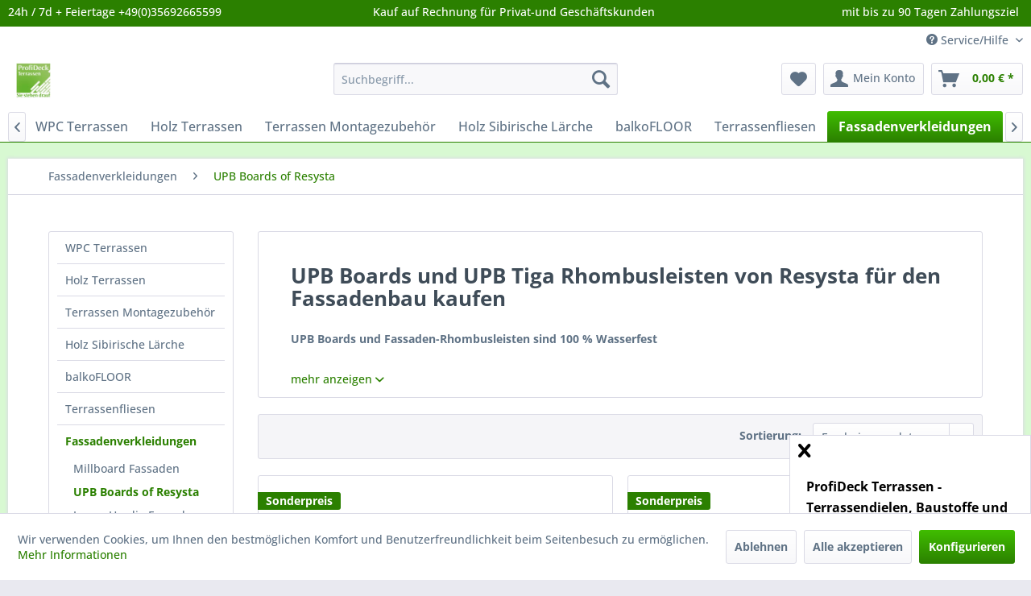

--- FILE ---
content_type: text/html; charset=UTF-8
request_url: https://www.terrassen-massivholzdielen.de/upb-boards-und-upb-rhombus-profile-kaufen
body_size: 28031
content:
<!DOCTYPE html> <html class="no-js" lang="de" itemscope="itemscope" itemtype="https://schema.org/WebPage"> <head> <script type="text/javascript" src="/custom/plugins/PixEnhancedEcommerce/Resources/views/frontend/_public/src/js/cookie_management.js"></script> <script type="text/javascript">
var all_declined = document.cookie.match('(^|;)\\s*' + "cookieDeclined" + '\\s*=\\s*([^;]+)');
var all_allowed = document.cookie.match('(^|;)\\s*' + "allowCookie" + '\\s*=\\s*([^;]+)');
var cookie_preferences = document.cookie.match('(^|;)\\s*' + "cookiePreferences" + '\\s*=\\s*([^;]+)');
var is_preference_set = false;
var use_cookie = 1;
use_cookie = 1;
if(cookie_preferences && JSON.stringify(cookie_preferences).indexOf("\\\"_ga\\\",\\\"active\\\":true") > 0) {
is_preference_set = true;
}
var idCutted = "UA-134629138-1".substring(2, "UA-134629138-1".length);
var _gat_cookie_name = "_gat_gtag_UA-134629138-1".replace(/-/g, "_");
var _ga_cookie_name = "_ga_" + idCutted;
if(!is_preference_set && (use_cookie === 1) && !all_allowed) {
deleteCookie(_gat_cookie_name);
deleteCookie("_ga");
deleteCookie("_gid");
deleteCookie(_ga_cookie_name);
}
</script> <script async src="https://www.googletagmanager.com/gtag/js?id=UA-134629138-1"></script> <script type="text/javascript">
function gtag() {
dataLayer.push(arguments);
}
window.dataLayer = window.dataLayer || [];
var gtagConfig = { 'allow_display_features': true};
gtagConfig.anonymize_ip = true;
gtagConfig.custom_map = {"dimension1":"sub_shop","dimension2":"payment_method","dimension3":"shipping_method","dimension4":"customer_group","dimension5":"customer_country","dimension6":"customer_city","dimension7":"ecomm_prodid","dimension8":"ecomm_pagetype","dimension9":"ecomm_totalvalue","dimension10":"ecomm_category"};
gtagConfig.cookie_flags = "secure;samesite=none";
if((!all_declined && is_preference_set) || all_allowed || (use_cookie === 2)) {
gtag('js', new Date());
gtag('config', 'UA-134629138-1', gtagConfig);
gtag('config', 'AW-768450377');
}
</script> <meta charset="utf-8"> <meta name="author" content="" /> <meta name="robots" content="index,follow" /> <meta name="revisit-after" content="15 days" /> <meta name="keywords" content="UPB Fassaden " /> <meta name="description" content="UPB Boards &amp;#10004; UPB Rhombusleisten &amp;#10004; Wasserfest &amp;#10004; Strapazierfähig &amp;#10004; 80 Jahre Garantie &amp;#10004;" /> <meta property="og:site_name" content="terrassen-massivholzdielen.de" /> <meta property="og:title" content="UPB Boards of Resysta" /> <meta property="og:description" content="UPB Boards &amp;amp;#10004; UPB Rhombusleisten &amp;amp;#10004; Wasserfest &amp;amp;#10004; Strapazierfähig &amp;amp;#10004; 80 Jahre Garantie &amp;amp;#10004;" /> <meta property="og:type" content="product" /> <meta property="og:url" content="https://www.terrassen-massivholzdielen.de/upb-boards-und-upb-rhombus-profile-kaufen" /> <meta property="og:image" content="https://www.terrassen-massivholzdielen.de/media/image/cf/1d/e2/UPB_Board_unbehandelt.jpg" /> <meta name="twitter:card" content="product" /> <meta name="twitter:site" content="terrassen-massivholzdielen.de" /> <meta name="twitter:title" content="UPB Boards of Resysta" /> <meta name="twitter:description" content="UPB Boards &amp;#10004; UPB Rhombusleisten &amp;#10004; Wasserfest &amp;#10004; Strapazierfähig &amp;#10004; 80 Jahre Garantie &amp;#10004;" /> <meta name="twitter:image" content="https://www.terrassen-massivholzdielen.de/media/image/cf/1d/e2/UPB_Board_unbehandelt.jpg" /> <meta itemprop="copyrightHolder" content="terrassen-massivholzdielen.de" /> <meta itemprop="copyrightYear" content="2014" /> <meta itemprop="isFamilyFriendly" content="True" /> <meta itemprop="image" content="https://www.terrassen-massivholzdielen.de/media/image/72/c7/8d/Logo_Profideck_pdf.jpg" /> <meta name="viewport" content="width=device-width, initial-scale=1.0"> <meta name="mobile-web-app-capable" content="yes"> <meta name="apple-mobile-web-app-title" content="terrassen-massivholzdielen.de"> <meta name="apple-mobile-web-app-capable" content="yes"> <meta name="apple-mobile-web-app-status-bar-style" content="default"> <meta name="google-site-verification" content="googlea508864a2c9720ae.html" /> <link rel="apple-touch-icon-precomposed" href="https://www.terrassen-massivholzdielen.de/media/image/bf/28/c8/Logo_Profideck_hohe_Qualit-t.jpg"> <link rel="shortcut icon" href="https://www.terrassen-massivholzdielen.de/media/image/bf/28/c8/Logo_Profideck_hohe_Qualit-t.jpg"> <meta name="msapplication-navbutton-color" content="#2B8000" /> <meta name="application-name" content="terrassen-massivholzdielen.de" /> <meta name="msapplication-starturl" content="https://www.terrassen-massivholzdielen.de/" /> <meta name="msapplication-window" content="width=1024;height=768" /> <meta name="msapplication-TileImage" content="https://www.terrassen-massivholzdielen.de/media/image/bf/28/c8/Logo_Profideck_hohe_Qualit-t.jpg"> <meta name="msapplication-TileColor" content="#2B8000"> <meta name="theme-color" content="#2B8000" /> <link rel="canonical" href="https://www.terrassen-massivholzdielen.de/upb-boards-und-upb-rhombus-profile-kaufen"/> <title itemprop="name">UPB Boards und Rhombus Leisten von Resysta günstig kaufen</title> <link href="/web/cache/1734622347_6a5e6b7cea96116d2de08a98353b6a73.css" media="all" rel="stylesheet" type="text/css" /> <link rel="stylesheet" href="https://maxcdn.bootstrapcdn.com/font-awesome/4.4.0/css/font-awesome.min.css"> <link type="text/css" media="screen, projection" rel="stylesheet" href="/engine/Shopware/Plugins/Community/Frontend/StcomSocialLogos/Views/frontend/_resources/css/font-awesome.min.css" /> <link type="text/css" media="screen, projection" rel="stylesheet" href="/engine/Shopware/Plugins/Community/Frontend/StcomSocialLogos/Views/frontend/_resources/css/socialbar.css" /> <style> /* Custom socialbar style */ #socialbar { background-color: #FFFFFF; } #socialbar a:hover{ color: #99CC00; } #socialbar .fa { color: #99CC00; } </style> </head> <body class="is--ctl-listing is--act-index is--neonimproveorderedvariants " > <script src="https://www.google.com/recaptcha/api.js?render=6LeBLqEUAAAAAG6DFmxAT_x_vkjoZEjwwkYVzbK2"></script> <div class="pricerequest_content_form pricerequest_hidden"> <form method="post" id="reqform_c" action="https://www.terrassen-massivholzdielen.de/PriceRequest/requestcart" class="forms--container panel has--border is--rounded"> <div class="pricerequest_content"> <div class="panel--title is--underline">PREIS ANFRAGEN <span id="cartrequestformcloser" class="btn right"><i class="icon--cross"></i></span> </div> <div class="panel--body"> <input type="hidden" name="nimbits_priceonrequest_c_rca" id="nimbits_priceonrequest_c_rca" value="1"> <input type="hidden" name="nimbits_priceonrequest_c_deftoken" id="nimbits_priceonrequest_c_deftoken" value="6LeBLqEUAAAAAG6DFmxAT_x_vkjoZEjwwkYVzbK2"> <input type="hidden" name="nimbits_priceonrequest_c_token" id="nimbits_priceonrequest_c_token" value=""> <input type="hidden" value="{&quot;sSort&quot;:1,&quot;sPage&quot;:1,&quot;module&quot;:&quot;frontend&quot;,&quot;controller&quot;:&quot;cat&quot;,&quot;action&quot;:&quot;index&quot;,&quot;sCategory&quot;:168,&quot;rewriteUrl&quot;:true}" name="sourceurl"/> <input type="hidden" value="/widgets/PriceRequest/requestcart" name="nimbits_priceonrequest_requesturl"/> <input type="hidden" value='' name="nimbits_priceonrequest_articledetailsid_arr"/> <input type="hidden" value='' name="nimbits_priceonrequest_ordernumber_arr"/> <input type="hidden" value='' name="nimbits_priceonrequest_articlename_arr"/> <input type="hidden" value='' name="nimbits_priceonrequest_quantity_arr"/> <div class="forms--inner-form panel--body"> <div> <input type="text" value="" style="display:none" name="nimbits_priceonrequest_hp"/> </div> <div class="field--select"> <div class="js--fancy-select select-field"> <span class="arrow"></span> <div class="field--select"> <select class="normal" id="anrede_cart" name="nimbits_priceonrequest_salutation"> <option selected="selected" disabled="disabled" value="">Anrede (optional)</option> <option value="1">Frau</option> <option value="2">Herr</option> <option value="4">Familie</option> </select> </div> </div> </div> <div> <input type="text" class="normal" value="" id="vorname_cart_por" placeholder="Vorname (optional)" name="nimbits_priceonrequest_firstname"> </div> <div> <input type="text" class="normal" value="" id="nachname_cart_por" placeholder="Nachname (optional)" name="nimbits_priceonrequest_surname"> </div> <div> <input type="text" class="normal" value="" id="firma_por" placeholder="Firma (optional)" name="nimbits_priceonrequest_company"> </div> <input type="hidden" value="" name="nimbits_priceonrequest_professional_branch"/> <div> <input type="text" class="normal" value="" id="ustid_por" placeholder="Ust.ID (optional)" name="nimbits_priceonrequest_ustid"> </div> <div> <input type="tel" class="normal is--required required" value="" id="phone_por" required="required" aria-required="true" minlength="2" placeholder="Telefon *" name="nimbits_priceonrequest_phone"> </div> <input type="hidden" value="" name="nimbits_priceonrequest_country"/> <div> <input type="text" class="normal is--required required" value="" id="zipcode_por" required="required" aria-required="true" minlength="2" placeholder="Postleitzahl *" name="nimbits_priceonrequest_zipcode"> </div> <div> <input type="text" class="normal is--required required" value="" id="city_por" required="required" aria-required="true" minlength="2" placeholder="Stadt *" name="nimbits_priceonrequest_city"> </div> <div> <input type="text" class="normal" value="" id="street_por" placeholder="Straße (optional)" name="nimbits_priceonrequest_street"> </div> <input type="hidden" value="" name="nimbits_priceonrequest_housenumber"/> <div> <input type="email" class="normal is--required required" required="required" aria-required="true" value="" id="email_cart_por" placeholder="eMail-Adresse *" name="nimbits_priceonrequest_email"> </div> <input type="hidden" value="" name="nimbits_priceonrequest_flex"/> <div class="textarea"> <textarea
class="normal" id="kommentar_cart_por" placeholder="Kommentar" name="nimbits_priceonrequest_comment"></textarea> </div> <div> <div class="captcha--placeholder" data-captcha="true" data-src="/widgets/Captcha/getCaptchaByName/captchaName/honeypot" data-errorMessage="Bitte füllen Sie das Captcha-Feld korrekt aus." data-hasError="true"> <span class="c-firstname-confirmation"> Bitte geben Sie die Zeichenfolge in das nachfolgende Textfeld ein. </span> <input type="text" name="first_name_confirmation" value="" class="c-firstname-confirmation" aria-label="Ihr Name" autocomplete="captcha-no-autofill"/> </div> <input type="hidden" name="captchaName" value="honeypot" /> </div> <div> <input style="width: initial;" type="checkbox" class="normal" name="dscheckbox" id="dscheckbox_por_cart" value="1" required><label for="dscheckbox_por_cart" style="margin-left:3px;">Ich habe die <a href="https://www.terrassen-massivholzdielen.de/datenschutz" target='blank'>Datenschutzerklärung</a> gelesen, verstanden und stimme zu. * </label> <br> </div> <div> Mit * gekennzeichnete Felder sind Pflichtfelder. </div> <div class="buttons"> <button class="btn is--primary is--icon-right" type="submit" name="nimbits_priceonrequest_submit_cart" value="send" >Senden<i class="icon--arrow-right"></i></button> </div> </div> </div> </div> </form> </div> <div data-paypalUnifiedMetaDataContainer="true" data-paypalUnifiedRestoreOrderNumberUrl="https://www.terrassen-massivholzdielen.de/widgets/PaypalUnifiedOrderNumber/restoreOrderNumber" class="is--hidden"> </div> <span class="pix-google-tag-id is--hidden" data-pix-google-tag-id="UA-134629138-1"></span> <span class="pix-google-conversion-id is--hidden" data-pix-google-conversion-id="AW-768450377"></span> <span class="pix-google-exclude-ip is--hidden" data-pix-google-exclude-ip=""></span> <span class="pix-google-exclude-backend-user" data-pix⁻google-exclude-backend-user=""></span> <div class="page-wrap"> <noscript class="noscript-main"> <div class="alert is--warning"> <div class="alert--icon"> <i class="icon--element icon--warning"></i> </div> <div class="alert--content"> Um terrassen-massivholzdielen.de in vollem Umfang nutzen zu k&ouml;nnen, empfehlen wir Ihnen Javascript in Ihrem Browser zu aktiveren. </div> </div> </noscript> <header class="header-main"> <div class="emz-conversion-header"> <div class="container"> <div class="emz-conversion-header-column"> 24h / 7d + Feiertage +49(0)35692665599 </div> <div class="emz-conversion-header-column"> Kauf auf Rechnung für Privat-und Geschäftskunden </div> <div class="emz-conversion-header-column"> mit bis zu 90 Tagen Zahlungsziel </div> </div> </div> <div class="top-bar"> <div class="container block-group"> <nav class="top-bar--navigation block" role="menubar">   <div class="navigation--entry entry--compare is--hidden" role="menuitem" aria-haspopup="true" data-drop-down-menu="true">   </div> <div class="navigation--entry entry--service has--drop-down" role="menuitem" aria-haspopup="true" data-drop-down-menu="true"> <i class="icon--service"></i> Service/Hilfe <ul class="service--list is--rounded" role="menu"> <li class="service--entry" role="menuitem"> <a class="service--link" href="https://www.terrassen-massivholzdielen.de/cookie-einstellungen" title="Cookie-Einstellungen" > Cookie-Einstellungen </a> </li> <li class="service--entry" role="menuitem"> <a class="service--link" href="https://www.terrassen-massivholzdielen.de/dankeschoen" title="Dankeschön" target="_parent"> Dankeschön </a> </li> <li class="service--entry" role="menuitem"> <a class="service--link" href="https://www.terrassen-massivholzdielen.de/wir..." title="Wir..." > Wir... </a> </li> <li class="service--entry" role="menuitem"> <a class="service--link" href="https://www.terrassen-massivholzdielen.de/kontaktformular" title="Kontakt" target="_self"> Kontakt </a> </li> <li class="service--entry" role="menuitem"> <a class="service--link" href="https://www.terrassen-massivholzdielen.de/musterversand-kosten-und-lieferzeiten" title="Musterversand Kosten und Lieferzeiten" > Musterversand Kosten und Lieferzeiten </a> </li> <li class="service--entry" role="menuitem"> <a class="service--link" href="https://www.terrassen-massivholzdielen.de/zahlungsbedingungen" title="Zahlungsbedingungen" > Zahlungsbedingungen </a> </li> <li class="service--entry" role="menuitem"> <a class="service--link" href="https://www.terrassen-massivholzdielen.de/widerrufsrecht" title="Widerrufsrecht" > Widerrufsrecht </a> </li> <li class="service--entry" role="menuitem"> <a class="service--link" href="https://www.terrassen-massivholzdielen.de/versandkosten" title="Versandkosten" > Versandkosten </a> </li> <li class="service--entry" role="menuitem"> <a class="service--link" href="https://www.terrassen-massivholzdielen.de/agb" title="AGB" > AGB </a> </li> <li class="service--entry" role="menuitem"> <a class="service--link" href="https://www.terrassen-massivholzdielen.de/impressum" title="Impressum" > Impressum </a> </li> </ul> </div> </nav> </div> </div> <div class="container header--navigation"> <div class="logo-main block-group" role="banner"> <div class="logo--shop block"> <a class="logo--link" href="https://www.terrassen-massivholzdielen.de/" title="terrassen-massivholzdielen.de - zur Startseite wechseln"> <picture> <source srcset="https://www.terrassen-massivholzdielen.de/media/image/72/c7/8d/Logo_Profideck_pdf.jpg" media="(min-width: 78.75em)"> <source srcset="https://www.terrassen-massivholzdielen.de/media/image/bf/28/c8/Logo_Profideck_hohe_Qualit-t.jpg" media="(min-width: 64em)"> <source srcset="https://www.terrassen-massivholzdielen.de/media/image/bf/28/c8/Logo_Profideck_hohe_Qualit-t.jpg" media="(min-width: 48em)"> <img srcset="https://www.terrassen-massivholzdielen.de/media/image/6a/18/0b/logo.png" alt="terrassen-massivholzdielen.de - zur Startseite wechseln" /> </picture> </a> </div> </div> <nav class="shop--navigation block-group"> <ul class="navigation--list block-group" role="menubar"> <li class="navigation--entry entry--menu-left" role="menuitem"> <a class="entry--link entry--trigger btn is--icon-left" href="#offcanvas--left" data-offcanvas="true" data-offCanvasSelector=".sidebar-main" aria-label="Menü"> <i class="icon--menu"></i> Menü </a> </li> <li class="navigation--entry entry--search" role="menuitem" data-search="true" aria-haspopup="true" data-minLength="3"> <a class="btn entry--link entry--trigger" href="#show-hide--search" title="Suche anzeigen / schließen" aria-label="Suche anzeigen / schließen"> <i class="icon--search"></i> <span class="search--display">Suchen</span> </a> <form action="/search" method="get" class="main-search--form"> <input type="search" name="sSearch" aria-label="Suchbegriff..." class="main-search--field" autocomplete="off" autocapitalize="off" placeholder="Suchbegriff..." maxlength="30" /> <button type="submit" class="main-search--button" aria-label="Suchen"> <i class="icon--search"></i> <span class="main-search--text">Suchen</span> </button> <div class="form--ajax-loader">&nbsp;</div> </form> <div class="main-search--results"></div> </li>  <li class="navigation--entry entry--notepad" role="menuitem"> <a href="https://www.terrassen-massivholzdielen.de/note" title="Merkzettel" aria-label="Merkzettel" class="btn"> <i class="icon--heart"></i> </a> </li> <li class="navigation--entry entry--account with-slt" role="menuitem" data-offcanvas="true" data-offCanvasSelector=".account--dropdown-navigation"> <a href="https://www.terrassen-massivholzdielen.de/account" title="Mein Konto" aria-label="Mein Konto" class="btn is--icon-left entry--link account--link"> <i class="icon--account"></i> <span class="account--display"> Mein Konto </span> </a> <div class="account--dropdown-navigation"> <div class="navigation--smartphone"> <div class="entry--close-off-canvas"> <a href="#close-account-menu" class="account--close-off-canvas" title="Menü schließen" aria-label="Menü schließen"> Menü schließen <i class="icon--arrow-right"></i> </a> </div> </div> <div class="account--menu is--rounded is--personalized"> <span class="navigation--headline"> Mein Konto </span> <div class="account--menu-container"> <ul class="sidebar--navigation navigation--list is--level0 show--active-items"> <li class="navigation--entry"> <span class="navigation--signin"> <a href="https://www.terrassen-massivholzdielen.de/account#hide-registration" class="blocked--link btn is--primary navigation--signin-btn" data-collapseTarget="#registration" data-action="close"> Anmelden </a> <span class="navigation--register"> oder <a href="https://www.terrassen-massivholzdielen.de/account#show-registration" class="blocked--link" data-collapseTarget="#registration" data-action="open"> registrieren </a> </span> </span> </li> <li class="navigation--entry"> <a href="https://www.terrassen-massivholzdielen.de/account" title="Übersicht" class="navigation--link"> Übersicht </a> </li> <li class="navigation--entry"> <a href="https://www.terrassen-massivholzdielen.de/account/profile" title="Persönliche Daten" class="navigation--link" rel="nofollow"> Persönliche Daten </a> </li> <li class="navigation--entry"> <a href="https://www.terrassen-massivholzdielen.de/address/index/sidebar/" title="Adressen" class="navigation--link" rel="nofollow"> Adressen </a> </li> <li class="navigation--entry"> <a href="https://www.terrassen-massivholzdielen.de/account/payment" title="Zahlungsarten" class="navigation--link" rel="nofollow"> Zahlungsarten </a> </li> <li class="navigation--entry"> <a href="https://www.terrassen-massivholzdielen.de/account/orders" title="Bestellungen" class="navigation--link" rel="nofollow"> Bestellungen </a> </li> <li class="navigation--entry"> <a href="https://www.terrassen-massivholzdielen.de/account/downloads" title="Sofortdownloads" class="navigation--link" rel="nofollow"> Sofortdownloads </a> </li> <li class="navigation--entry"> <a href="https://www.terrassen-massivholzdielen.de/note" title="Merkzettel" class="navigation--link" rel="nofollow"> Merkzettel </a> </li> </ul> </div> </div> </div> </li> <li class="navigation--entry entry--cart" role="menuitem"> <a class="btn is--icon-left cart--link" href="https://www.terrassen-massivholzdielen.de/checkout/cart" title="Warenkorb" aria-label="Warenkorb"> <span class="cart--display"> Warenkorb </span> <span class="badge is--primary is--minimal cart--quantity is--hidden">0</span> <i class="icon--basket"></i> <span class="cart--amount"> 0,00&nbsp;&euro; * </span> </a> <div class="ajax-loader">&nbsp;</div> </li>  </ul> </nav> <div class="container--ajax-cart" data-collapse-cart="true"></div> </div> </header> <nav class="navigation-main"> <div class="container" data-menu-scroller="true" data-listSelector=".navigation--list.container" data-viewPortSelector=".navigation--list-wrapper"> <div class="navigation--list-wrapper"> <ul class="navigation--list container" role="menubar" itemscope="itemscope" itemtype="https://schema.org/SiteNavigationElement"> <li class="navigation--entry is--home" role="menuitem"> <a class="navigation--link is--first" href="https://www.terrassen-massivholzdielen.de/" title="Home" itemprop="url"> <i class="icon--house"></i> </a> </li> <li class="navigation--entry" role="menuitem"><a class="navigation--link" href="https://www.terrassen-massivholzdielen.de/upm-profi,-millboard,-timbertech-bei-uns-zum-bestpreis-kaufen" title="WPC Terrassen" aria-label="WPC Terrassen" itemprop="url"><span itemprop="name">WPC Terrassen</span></a></li><li class="navigation--entry" role="menuitem"><a class="navigation--link" href="https://www.terrassen-massivholzdielen.de/terrassenholz-cumaru-ipe-garapa-bangkirai-kaufen" title="Holz Terrassen" aria-label="Holz Terrassen" itemprop="url"><span itemprop="name">Holz Terrassen</span></a></li><li class="navigation--entry" role="menuitem"><a class="navigation--link" href="https://www.terrassen-massivholzdielen.de/terrassen-montagezubehoer/" title="Terrassen Montagezubehör" aria-label="Terrassen Montagezubehör" itemprop="url"><span itemprop="name">Terrassen Montagezubehör</span></a></li><li class="navigation--entry" role="menuitem"><a class="navigation--link" href="https://www.terrassen-massivholzdielen.de/holz-sibirische-laerche/" title="Holz Sibirische Lärche" aria-label="Holz Sibirische Lärche" itemprop="url"><span itemprop="name">Holz Sibirische Lärche</span></a></li><li class="navigation--entry" role="menuitem"><a class="navigation--link" href="https://www.terrassen-massivholzdielen.de/balkofloor-balkon-terrassenbelag-aluminium" title="balkoFLOOR" aria-label="balkoFLOOR" itemprop="url"><span itemprop="name">balkoFLOOR</span></a></li><li class="navigation--entry" role="menuitem"><a class="navigation--link" href="https://www.terrassen-massivholzdielen.de/terrassenplatten-terrassenfliesen-online-kaufen" title="Terrassenfliesen" aria-label="Terrassenfliesen" itemprop="url"><span itemprop="name">Terrassenfliesen</span></a></li><li class="navigation--entry is--active" role="menuitem"><a class="navigation--link is--active" href="https://www.terrassen-massivholzdielen.de/fassadenverkleidungen/" title="Fassadenverkleidungen" aria-label="Fassadenverkleidungen" itemprop="url"><span itemprop="name">Fassadenverkleidungen</span></a></li><li class="navigation--entry" role="menuitem"><a class="navigation--link" href="https://www.terrassen-massivholzdielen.de/fuboeden-aus-vinyl-und-massivholz-kaufen" title="Fußböden" aria-label="Fußböden" itemprop="url"><span itemprop="name">Fußböden</span></a></li><li class="navigation--entry" role="menuitem"><a class="navigation--link" href="https://www.terrassen-massivholzdielen.de/wodewa-3d-echholz-wandverkleidungen-online-kaufen" title="Wodewa 3D Holz" aria-label="Wodewa 3D Holz" itemprop="url"><span itemprop="name">Wodewa 3D Holz</span></a></li><li class="navigation--entry" role="menuitem"><a class="navigation--link" href="https://www.terrassen-massivholzdielen.de/bauholz/" title="Bauholz" aria-label="Bauholz" itemprop="url"><span itemprop="name">Bauholz</span></a></li><li class="navigation--entry" role="menuitem"><a class="navigation--link" href="https://www.terrassen-massivholzdielen.de/innenausbau/" title="Innenausbau" aria-label="Innenausbau" itemprop="url"><span itemprop="name">Innenausbau</span></a></li><li class="navigation--entry" role="menuitem"><a class="navigation--link" href="https://www.terrassen-massivholzdielen.de/terrassen-ratgeber-tipps-und-tricks-" title="Ratgeber Terrassendielen" aria-label="Ratgeber Terrassendielen" itemprop="url"><span itemprop="name">Ratgeber Terrassendielen</span></a></li><li class="navigation--entry" role="menuitem"><a class="navigation--link" href="https://www.terrassen-massivholzdielen.de/stegplatten-wellplatten-trapezplatten-dachbleche" title="Dachplatten" aria-label="Dachplatten" itemprop="url"><span itemprop="name">Dachplatten</span></a></li><li class="navigation--entry" role="menuitem"><a class="navigation--link" href="https://www.terrassen-massivholzdielen.de/innensauna-guenstig-kaufen" title="Innensauna" aria-label="Innensauna" itemprop="url"><span itemprop="name">Innensauna</span></a></li><li class="navigation--entry" role="menuitem"><a class="navigation--link" href="https://www.terrassen-massivholzdielen.de/gartensauna-guenstig-kaufen" title="Gartensauna" aria-label="Gartensauna" itemprop="url"><span itemprop="name">Gartensauna</span></a></li><li class="navigation--entry" role="menuitem"><a class="navigation--link" href="https://www.terrassen-massivholzdielen.de/spa-whirpool-guenstig-kaufen" title="Whirlpool Spa Outdoor" aria-label="Whirlpool Spa Outdoor" itemprop="url"><span itemprop="name">Whirlpool Spa Outdoor</span></a></li> </ul> </div> <div class="advanced-menu" data-advanced-menu="true" data-hoverDelay="250"> <div class="menu--container"> <div class="button-container"> <a href="https://www.terrassen-massivholzdielen.de/upm-profi,-millboard,-timbertech-bei-uns-zum-bestpreis-kaufen" class="button--category" title="Zur Kategorie WPC Terrassen"> <i class="icon--arrow-right"></i> Zur Kategorie WPC Terrassen </a> <span class="button--close"> <i class="icon--cross"></i> </span> </div> <div class="content--wrapper theme-4 has--content has--teaser"> <ul class="menu--list menu--level-0 columns--3" style="width: 75%;"> <li class="menu--list-item item--level-0" style="width: 100%"> <a href="https://www.terrassen-massivholzdielen.de/upm-profi-deck-terrassendielen-kaufen-terrassen-massivholzdielen" class="menu--list-item-link" title="UPM ProFi Deck Terrassendielen">UPM ProFi Deck Terrassendielen</a> <ul class="menu--list menu--level-1 columns--3"> <li class="menu--list-item item--level-1"> <a href="https://www.terrassen-massivholzdielen.de/upm-profi-deck-150-online-kaufen" class="menu--list-item-link" title="UPM ProFi Design Deck - Hohlkammer Dielen">UPM ProFi Design Deck - Hohlkammer Dielen</a> <ul class="menu--list menu--level-2 columns--3"> <li class="menu--list-item item--level-2"> <a href="https://www.terrassen-massivholzdielen.de/upm-profi-deck-hohlkammer-wpc-28x150mm" class="menu--list-item-link" title="UPM ProFi Deck 150 in 7 Farben">UPM ProFi Deck 150 in 7 Farben</a> </li> <li class="menu--list-item item--level-2"> <a href="https://www.terrassen-massivholzdielen.de/wpc-terrassen/upm-profi-deck-terrassendielen/upm-profi-design-deck-hohlkammer-dielen/upm-profi-deck-150-strong/" class="menu--list-item-link" title="UPM ProFi Deck 150 Strong">UPM ProFi Deck 150 Strong</a> </li> <li class="menu--list-item item--level-2"> <a href="https://www.terrassen-massivholzdielen.de/wpc-terrassen/upm-profi-deck-terrassendielen/upm-profi-design-deck-hohlkammer-dielen/upm-profi-deck-150-uv/" class="menu--list-item-link" title="UPM ProFi Deck 150 UV+">UPM ProFi Deck 150 UV+</a> </li> <li class="menu--list-item item--level-2"> <a href="https://www.terrassen-massivholzdielen.de/wpc-terrassen/upm-profi-deck-terrassendielen/upm-profi-design-deck-hohlkammer-dielen/upm-profi-deck-terra-patio/" class="menu--list-item-link" title="UPM ProFi Deck Terra Patio">UPM ProFi Deck Terra Patio</a> </li> </ul> </li> <li class="menu--list-item item--level-1"> <a href="https://www.terrassen-massivholzdielen.de/upm-profi-deck-klick-system-kaufen" class="menu--list-item-link" title="UPM ProFi Klick System">UPM ProFi Klick System</a> </li> <li class="menu--list-item item--level-1"> <a href="https://www.terrassen-massivholzdielen.de/upm-profi-piazza-pro-one-terrassendielen-kaufen" class="menu--list-item-link" title="UPM ProFi Piazza - Massiv Dielen">UPM ProFi Piazza - Massiv Dielen</a> <ul class="menu--list menu--level-2 columns--3"> <li class="menu--list-item item--level-2"> <a href="https://www.terrassen-massivholzdielen.de/upm-profi-piazza-pro-terrassendielen-kaufen" class="menu--list-item-link" title="UPM ProFi Piazza Pro">UPM ProFi Piazza Pro</a> </li> <li class="menu--list-item item--level-2"> <a href="https://www.terrassen-massivholzdielen.de/upm-profi-piazza-pro-qlick-terrassendielen-kaufen" class="menu--list-item-link" title="UPM ProFi Piazza Pro QLICK Klick System">UPM ProFi Piazza Pro QLICK Klick System</a> </li> <li class="menu--list-item item--level-2"> <a href="https://www.terrassen-massivholzdielen.de/upm-profi-piazza-one-terrassendielen-kaufen" class="menu--list-item-link" title="UPM ProFi Piazza One">UPM ProFi Piazza One</a> </li> <li class="menu--list-item item--level-2"> <a href="https://www.terrassen-massivholzdielen.de/wpc-terrassen/upm-profi-deck-terrassendielen/upm-profi-piazza-massiv-dielen/upm-profi-piazza-s2/" class="menu--list-item-link" title="UPM ProFi Piazza S2">UPM ProFi Piazza S2</a> </li> <li class="menu--list-item item--level-2"> <a href="https://www.terrassen-massivholzdielen.de/wpc-terrassen/upm-profi-deck-terrassendielen/upm-profi-piazza-massiv-dielen/upm-profi-piazza-s1/" class="menu--list-item-link" title="UPM ProFi Piazza S1">UPM ProFi Piazza S1</a> </li> </ul> </li> <li class="menu--list-item item--level-1"> <a href="https://www.terrassen-massivholzdielen.de/wpc-terrassen/upm-profi-deck-terrassendielen/upm-profi-support-rail-unterkonstruktionen/" class="menu--list-item-link" title="UPM ProFi Support Rail Unterkonstruktionen">UPM ProFi Support Rail Unterkonstruktionen</a> </li> <li class="menu--list-item item--level-1"> <a href="https://www.terrassen-massivholzdielen.de/wpc-terrassen/upm-profi-deck-terrassendielen/upm-profi-deck-dielenheizung/" class="menu--list-item-link" title="UPM ProFi Deck Dielenheizung">UPM ProFi Deck Dielenheizung</a> </li> <li class="menu--list-item item--level-1"> <a href="https://www.terrassen-massivholzdielen.de/abverkauf-sale-upm-profi-millboard-timbertech-terrassenholz" class="menu--list-item-link" title="Abverkauf / Sale UPM ProFi Deck, Timbertech, WPC und Holz- Terrassendielen">Abverkauf / Sale UPM ProFi Deck, Timbertech, WPC und Holz- Terrassendielen</a> </li> </ul> </li> <li class="menu--list-item item--level-0" style="width: 100%"> <a href="https://www.terrassen-massivholzdielen.de/timbertech-wpc-terrassendielen-online-kaufen" class="menu--list-item-link" title="Timbertech Terrassendielen">Timbertech Terrassendielen</a> <ul class="menu--list menu--level-1 columns--3"> <li class="menu--list-item item--level-1"> <a href="https://www.terrassen-massivholzdielen.de/timbertech-terrassendielen-legacy-24x136mm-kaufen" class="menu--list-item-link" title="Timbertech Terrassendielen Legacy PRO Strong Kollektion">Timbertech Terrassendielen Legacy PRO Strong Kollektion</a> </li> <li class="menu--list-item item--level-1"> <a href="https://www.terrassen-massivholzdielen.de/timbertech-terrassendielen-reserve-24x136mm-kaufen" class="menu--list-item-link" title="Timbertech Terrassendielen Reserve PRO Strong Kollektion">Timbertech Terrassendielen Reserve PRO Strong Kollektion</a> </li> <li class="menu--list-item item--level-1"> <a href="https://www.terrassen-massivholzdielen.de/timbertech-terrassendielen-terrain-24x136mm-kaufen-" class="menu--list-item-link" title="Timbertech Terrassendielen Terrain+ ONE Light Kollektion">Timbertech Terrassendielen Terrain+ ONE Light Kollektion</a> </li> <li class="menu--list-item item--level-1"> <a href="https://www.terrassen-massivholzdielen.de/timbertech-terrassendielen-prime-und-prime-24x136mm-kaufen-" class="menu--list-item-link" title="Timbertech Terrassendielen Prime und Prime+ ONE Light Kollektion">Timbertech Terrassendielen Prime und Prime+ ONE Light Kollektion</a> </li> <li class="menu--list-item item--level-1"> <a href="https://www.terrassen-massivholzdielen.de/timbertech-terrassendielen-terrain-24x136mm-kaufen" class="menu--list-item-link" title="Timbertech Terrassendielen Kollektion Terrain Bicolor">Timbertech Terrassendielen Kollektion Terrain Bicolor</a> </li> <li class="menu--list-item item--level-1"> <a href="https://www.terrassen-massivholzdielen.de/timbertech-qlick-terrassendielen-kaufen" class="menu--list-item-link" title="Timbertech QLICK Klick System">Timbertech QLICK Klick System</a> </li> </ul> </li> <li class="menu--list-item item--level-0" style="width: 100%"> <a href="https://www.terrassen-massivholzdielen.de/vision-by-moistureshield-terrassendielen-kaufen" class="menu--list-item-link" title="Vision MoistureShield Terrassendielen">Vision MoistureShield Terrassendielen</a> </li> <li class="menu--list-item item--level-0" style="width: 100%"> <a href="https://www.terrassen-massivholzdielen.de/lifecycle-moistureshield-terrassendielen" class="menu--list-item-link" title="Lifecycle MoistureShield Terrassendielen">Lifecycle MoistureShield Terrassendielen</a> <ul class="menu--list menu--level-1 columns--3"> <li class="menu--list-item item--level-1"> <a href="https://www.terrassen-massivholzdielen.de/lifecycle-moistureshield-terrassendielen-s2" class="menu--list-item-link" title="Lifecycle MoistureShield Terrassendielen S2">Lifecycle MoistureShield Terrassendielen S2</a> </li> </ul> </li> <li class="menu--list-item item--level-0" style="width: 100%"> <a href="https://www.terrassen-massivholzdielen.de/millboard-terrassendielen-online-kaufen" class="menu--list-item-link" title="Millboard Terrassendielen">Millboard Terrassendielen</a> </li> <li class="menu--list-item item--level-0" style="width: 100%"> <a href="https://www.terrassen-massivholzdielen.de/wpc-terrassen/bruggan-wpc-terrassendielen/" class="menu--list-item-link" title="Bruggan WPC Terrassendielen">Bruggan WPC Terrassendielen</a> <ul class="menu--list menu--level-1 columns--3"> <li class="menu--list-item item--level-1"> <a href="https://www.terrassen-massivholzdielen.de/wpc-terrassen/bruggan-wpc-terrassendielen/bruggan-wpc-terrassendielen-hohlkammer-3d/" class="menu--list-item-link" title="Bruggan WPC Terrassendielen Hohlkammer 3D">Bruggan WPC Terrassendielen Hohlkammer 3D</a> </li> <li class="menu--list-item item--level-1"> <a href="https://www.terrassen-massivholzdielen.de/wpc-terrassen/bruggan-wpc-terrassendielen/bruggan-wpc-terrassendielen-massiv-multicolor/" class="menu--list-item-link" title="Bruggan WPC Terrassendielen Massiv Multicolor">Bruggan WPC Terrassendielen Massiv Multicolor</a> </li> </ul> </li> <li class="menu--list-item item--level-0" style="width: 100%"> <a href="https://www.terrassen-massivholzdielen.de/wpc-terrassen/atrox-premium-wpc-terrassendielen/" class="menu--list-item-link" title="Atrox Premium WPC Terrassendielen">Atrox Premium WPC Terrassendielen</a> <ul class="menu--list menu--level-1 columns--3"> <li class="menu--list-item item--level-1"> <a href="https://www.terrassen-massivholzdielen.de/wpc-terrassen/atrox-premium-wpc-terrassendielen/atrox-premium-wpc-massivdielen/" class="menu--list-item-link" title="Atrox Premium WPC-Massivdielen ">Atrox Premium WPC-Massivdielen </a> </li> </ul> </li> <li class="menu--list-item item--level-0" style="width: 100%"> <a href="https://www.terrassen-massivholzdielen.de/wpc-terrassen/sol-wpc-terrassendielen/" class="menu--list-item-link" title="SOL WPC Terrassendielen ">SOL WPC Terrassendielen </a> <ul class="menu--list menu--level-1 columns--3"> <li class="menu--list-item item--level-1"> <a href="https://www.terrassen-massivholzdielen.de/wpc-terrassen/sol-wpc-terrassendielen/wpc-terrassendielen-sol-hohlkammer/" class="menu--list-item-link" title="WPC Terrassendielen SOL Hohlkammer">WPC Terrassendielen SOL Hohlkammer</a> </li> <li class="menu--list-item item--level-1"> <a href="https://www.terrassen-massivholzdielen.de/wpc-terrassen/sol-wpc-terrassendielen/wpc-terrassendielen-sol-massivkern/" class="menu--list-item-link" title="WPC Terrassendielen SOL Massivkern">WPC Terrassendielen SOL Massivkern</a> </li> <li class="menu--list-item item--level-1"> <a href="https://www.terrassen-massivholzdielen.de/wpc-terrassen/sol-wpc-terrassendielen/wpc-terrassendielen-sol-mit-ummantelung/" class="menu--list-item-link" title="WPC Terrassendielen SOL mit Ummantelung">WPC Terrassendielen SOL mit Ummantelung</a> </li> </ul> </li> <li class="menu--list-item item--level-0" style="width: 100%"> <a href="https://www.terrassen-massivholzdielen.de/wpc-terrassen/twinson-terrassendielen/" class="menu--list-item-link" title="Twinson Terrassendielen">Twinson Terrassendielen</a> <ul class="menu--list menu--level-1 columns--3"> <li class="menu--list-item item--level-1"> <a href="https://www.terrassen-massivholzdielen.de/wpc-terrassen/twinson-terrassendielen/twinson-terrace-9555-hohlkammer/" class="menu--list-item-link" title="Twinson Terrace 9555 Hohlkammer">Twinson Terrace 9555 Hohlkammer</a> </li> <li class="menu--list-item item--level-1"> <a href="https://www.terrassen-massivholzdielen.de/wpc-terrassen/twinson-terrassendielen/twinson-terrace-plus/" class="menu--list-item-link" title="Twinson Terrace Plus">Twinson Terrace Plus</a> </li> <li class="menu--list-item item--level-1"> <a href="https://www.terrassen-massivholzdielen.de/wpc-terrassen/twinson-terrassendielen/twinson-character-massive-9360/" class="menu--list-item-link" title="Twinson Character Massive 9360">Twinson Character Massive 9360</a> </li> <li class="menu--list-item item--level-1"> <a href="https://www.terrassen-massivholzdielen.de/wpc-terrassen/twinson-terrassendielen/twinson-majestic-massive-pro-9369/" class="menu--list-item-link" title="Twinson Majestic Massive Pro 9369">Twinson Majestic Massive Pro 9369</a> </li> </ul> </li> <li class="menu--list-item item--level-0" style="width: 100%"> <a href="https://www.terrassen-massivholzdielen.de/wpc-terrassen/elephant-wpc-terrassendielen/" class="menu--list-item-link" title="elephant WPC Terrassendielen">elephant WPC Terrassendielen</a> <ul class="menu--list menu--level-1 columns--3"> <li class="menu--list-item item--level-1"> <a href="https://www.terrassen-massivholzdielen.de/wpc-terrassen/elephant-wpc-terrassendielen/elephant-wpc-basicdeck-comfort/" class="menu--list-item-link" title="elephant WPC BasicDeck Comfort">elephant WPC BasicDeck Comfort</a> </li> <li class="menu--list-item item--level-1"> <a href="https://www.terrassen-massivholzdielen.de/wpc-terrassen/elephant-wpc-terrassendielen/elephant-wpc-basicdeck-solid/" class="menu--list-item-link" title="elephant WPC BasicDeck Solid">elephant WPC BasicDeck Solid</a> </li> <li class="menu--list-item item--level-1"> <a href="https://www.terrassen-massivholzdielen.de/wpc-terrassen/elephant-wpc-terrassendielen/elephant-wpc-strongwood-deck/" class="menu--list-item-link" title="elephant WPC StrongWood Deck ">elephant WPC StrongWood Deck </a> </li> <li class="menu--list-item item--level-1"> <a href="https://www.terrassen-massivholzdielen.de/wpc-terrassen/elephant-wpc-terrassendielen/elephant-unterkonstruktion-und-zubehoer/" class="menu--list-item-link" title="elephant Unterkonstruktion und Zubehör">elephant Unterkonstruktion und Zubehör</a> </li> </ul> </li> <li class="menu--list-item item--level-0" style="width: 100%"> <a href="https://www.terrassen-massivholzdielen.de/wpc-terrassen/aluminium-unterkonstruktionen/" class="menu--list-item-link" title="Aluminium Unterkonstruktionen">Aluminium Unterkonstruktionen</a> </li> <li class="menu--list-item item--level-0" style="width: 100%"> <a href="https://www.terrassen-massivholzdielen.de/wpc-terrassen/aluminium-system-unterkonstruktion-20x60mm-mit-verbindern/" class="menu--list-item-link" title="Aluminium System Unterkonstruktion 20x60mm mit Verbindern">Aluminium System Unterkonstruktion 20x60mm mit Verbindern</a> </li> <li class="menu--list-item item--level-0" style="width: 100%"> <a href="https://www.terrassen-massivholzdielen.de/wpc-terrassen/aluminium-system-unterkonstruktion-40x60mm-mit-verbindern/" class="menu--list-item-link" title="Aluminium System Unterkonstruktion 40x60mm mit Verbindern">Aluminium System Unterkonstruktion 40x60mm mit Verbindern</a> </li> <li class="menu--list-item item--level-0" style="width: 100%"> <a href="https://www.terrassen-massivholzdielen.de/wpc-terrassen/aluminium-system-unterkonstruktion-vario-plus-40x60mm-mit-verbindern/" class="menu--list-item-link" title="Aluminium System Unterkonstruktion Vario Plus 40x60mm mit Verbindern">Aluminium System Unterkonstruktion Vario Plus 40x60mm mit Verbindern</a> </li> <li class="menu--list-item item--level-0" style="width: 100%"> <a href="https://www.terrassen-massivholzdielen.de/wpc-terrassen/sichtschutz-system-zaeune/" class="menu--list-item-link" title="Sichtschutz System Zäune">Sichtschutz System Zäune</a> </li> </ul> <div class="menu--delimiter" style="right: 25%;"></div> <div class="menu--teaser" style="width: 25%;"> <a href="https://www.terrassen-massivholzdielen.de/upm-profi,-millboard,-timbertech-bei-uns-zum-bestpreis-kaufen" title="Zur Kategorie WPC Terrassen" class="teaser--image" style="background-image: url(https://www.terrassen-massivholzdielen.de/media/image/6e/b4/ed/walking-away-girl_layers_update_klein.jpg);"></a> <div class="teaser--headline">WPC Terrassendielen das pflegeleichte Verbundmateriel mit langer Lebensdauer für höchste Ansprüche! NEU - UPM ProFi Piazza PRO und UPM ProFi Piazza ONE jetzt in 7 Farben</div> <div class="teaser--text"> UPM ProFi Deck Terrassendielen werden von der Firma UPM ProFi in Deutschland hergestellt. UPM ist ein finnischer Konzern und eines der größten Holzverarbeitenden Unternehmen der Welt. UPM entwickelte mit großem Aufwand die UPM ProFi... <a class="teaser--text-link" href="https://www.terrassen-massivholzdielen.de/upm-profi,-millboard,-timbertech-bei-uns-zum-bestpreis-kaufen" title="mehr erfahren"> mehr erfahren </a> </div> </div> </div> </div> <div class="menu--container"> <div class="button-container"> <a href="https://www.terrassen-massivholzdielen.de/terrassenholz-cumaru-ipe-garapa-bangkirai-kaufen" class="button--category" title="Zur Kategorie Holz Terrassen"> <i class="icon--arrow-right"></i> Zur Kategorie Holz Terrassen </a> <span class="button--close"> <i class="icon--cross"></i> </span> </div> <div class="content--wrapper theme-4 has--content has--teaser"> <ul class="menu--list menu--level-0 columns--3" style="width: 75%;"> <li class="menu--list-item item--level-0" style="width: 100%"> <a href="https://www.terrassen-massivholzdielen.de/terrassendielen-ipe-garapa-cumaru-bangkirai-kaufen" class="menu--list-item-link" title="Terrassenhölzer ">Terrassenhölzer </a> <ul class="menu--list menu--level-1 columns--3"> <li class="menu--list-item item--level-1"> <a href="https://www.terrassen-massivholzdielen.de/kebony-terrassendielen-clear-und-character-kaufen" class="menu--list-item-link" title="Kebony Terrassendielen">Kebony Terrassendielen</a> </li> <li class="menu--list-item item--level-1"> <a href="https://www.terrassen-massivholzdielen.de/kebony-terrassendielen-clear-qlick-kaufen" class="menu--list-item-link" title="Kebony QLICK Terrassendielen Klick System">Kebony QLICK Terrassendielen Klick System</a> </li> <li class="menu--list-item item--level-1"> <a href="https://www.terrassen-massivholzdielen.de/terrassendielen-lunawood-thermokiefer-kaufen" class="menu--list-item-link" title="Thermokiefer">Thermokiefer</a> </li> <li class="menu--list-item item--level-1"> <a href="https://www.terrassen-massivholzdielen.de/terrassendielen-lunawood-qlick-thermokiefer-kaufen" class="menu--list-item-link" title="Thermokiefer QLICK Klick System">Thermokiefer QLICK Klick System</a> </li> <li class="menu--list-item item--level-1"> <a href="https://www.terrassen-massivholzdielen.de/thermoholz-terrassendielen-esche-kiefer-ahorn-birke" class="menu--list-item-link" title="Thermoholz SWERO">Thermoholz SWERO</a> </li> <li class="menu--list-item item--level-1"> <a href="https://www.terrassen-massivholzdielen.de/thermoholz-terrassendielen-thermory-kaufen-" class="menu--list-item-link" title="Thermoholz THERMORY">Thermoholz THERMORY</a> <ul class="menu--list menu--level-2 columns--3"> <li class="menu--list-item item--level-2"> <a href="https://www.terrassen-massivholzdielen.de/thermokiefer-thermoesche-thermofichte-online-kaufen" class="menu--list-item-link" title="Benchmark Thermo Esche, Kiefer, Fichte">Benchmark Thermo Esche, Kiefer, Fichte</a> </li> <li class="menu--list-item item--level-2"> <a href="https://www.terrassen-massivholzdielen.de/thermoholz-terrassenmodule-online-kaufen" class="menu--list-item-link" title="Terrassenmodule QuickDeck Herringbone">Terrassenmodule QuickDeck Herringbone</a> </li> </ul> </li> <li class="menu--list-item item--level-1"> <a href="https://www.terrassen-massivholzdielen.de/ipe-terrassendielen-glatt-gerillt-genutet-kaufen" class="menu--list-item-link" title="IPE Terrassendielen">IPE Terrassendielen</a> </li> <li class="menu--list-item item--level-1"> <a href="https://www.terrassen-massivholzdielen.de/bangkirai-terrassendielen-glatt-gerillt-genutet" class="menu--list-item-link" title="Bangkirai Terrassendielen">Bangkirai Terrassendielen</a> </li> <li class="menu--list-item item--level-1"> <a href="https://www.terrassen-massivholzdielen.de/cumaru-terrassendielen-glatt-gerillt-genutet-" class="menu--list-item-link" title="Cumaru Terrassendielen">Cumaru Terrassendielen</a> </li> <li class="menu--list-item item--level-1"> <a href="https://www.terrassen-massivholzdielen.de/garapa-terrassendielen-glatt-gerillt-genutet-" class="menu--list-item-link" title="Garapa Terrassendielen">Garapa Terrassendielen</a> </li> <li class="menu--list-item item--level-1"> <a href="https://www.terrassen-massivholzdielen.de/bambus-terrassendielen-kaufen" class="menu--list-item-link" title="Bambus Select Terrassendielen">Bambus Select Terrassendielen</a> </li> <li class="menu--list-item item--level-1"> <a href="https://www.terrassen-massivholzdielen.de/thermo-esche-terrassendielen-kaufen" class="menu--list-item-link" title="Thermo Esche Terrassendielen">Thermo Esche Terrassendielen</a> </li> <li class="menu--list-item item--level-1"> <a href="https://www.terrassen-massivholzdielen.de/eiche-terrassendielen-glatt-und-gerillt-kaufen" class="menu--list-item-link" title="Eiche Terrassendielen">Eiche Terrassendielen</a> </li> <li class="menu--list-item item--level-1"> <a href="https://www.terrassen-massivholzdielen.de/masaranduba-terrassendielen-kaufen" class="menu--list-item-link" title="Massaranduba Terrassendielen">Massaranduba Terrassendielen</a> </li> <li class="menu--list-item item--level-1"> <a href="https://www.terrassen-massivholzdielen.de/holz-terrassen/terrassenhoelzer/momoqui-terrassendielen/" class="menu--list-item-link" title="Momoqui Terrassendielen">Momoqui Terrassendielen</a> </li> <li class="menu--list-item item--level-1"> <a href="https://www.terrassen-massivholzdielen.de/marfil-terrassendielen-kaufen" class="menu--list-item-link" title="Marfil Terrassendielen">Marfil Terrassendielen</a> </li> <li class="menu--list-item item--level-1"> <a href="https://www.terrassen-massivholzdielen.de/holz-terrassen/terrassenhoelzer/curupau-terrassendielen/" class="menu--list-item-link" title="Curupau Terrassendielen">Curupau Terrassendielen</a> </li> <li class="menu--list-item item--level-1"> <a href="https://www.terrassen-massivholzdielen.de/holz-terrassen/terrassenhoelzer/teak-terrassendielen/" class="menu--list-item-link" title="Teak Terrassendielen">Teak Terrassendielen</a> </li> <li class="menu--list-item item--level-1"> <a href="https://www.terrassen-massivholzdielen.de/sibirische-laerche-terrassendielen-kaufen" class="menu--list-item-link" title="Sibirische Lärche">Sibirische Lärche</a> </li> <li class="menu--list-item item--level-1"> <a href="https://www.terrassen-massivholzdielen.de/douglasie-terrassendielen-glatt-gerillt-genutet-" class="menu--list-item-link" title="Douglasie Terrassendielen">Douglasie Terrassendielen</a> </li> </ul> </li> <li class="menu--list-item item--level-0" style="width: 100%"> <a href="https://www.terrassen-massivholzdielen.de/terrassenoel-holzschutz-reinigung-kaufen" class="menu--list-item-link" title="Terrassenöle, Holzschutz und Reinigung">Terrassenöle, Holzschutz und Reinigung</a> <ul class="menu--list menu--level-1 columns--3"> <li class="menu--list-item item--level-1"> <a href="https://www.terrassen-massivholzdielen.de/holz-terrassen/terrassenoele-holzschutz-und-reinigung/fuer-dauerholzterrassen/" class="menu--list-item-link" title="für Dauerholzterrassen">für Dauerholzterrassen</a> </li> <li class="menu--list-item item--level-1"> <a href="https://www.terrassen-massivholzdielen.de/terrassenoel-cumaruoel-gapapaoel-bangkiraioel-holzoel" class="menu--list-item-link" title="für alle Terrassenhölzer">für alle Terrassenhölzer</a> </li> <li class="menu--list-item item--level-1"> <a href="https://www.terrassen-massivholzdielen.de/biotecta-holzschutz-kaufen" class="menu--list-item-link" title="Biotecta natürlicher Holzschutz">Biotecta natürlicher Holzschutz</a> </li> </ul> </li> <li class="menu--list-item item--level-0" style="width: 100%"> <a href="https://www.terrassen-massivholzdielen.de/holz-terrassen/holz-unterkonstruktionen/" class="menu--list-item-link" title="Holz Unterkonstruktionen">Holz Unterkonstruktionen</a> </li> <li class="menu--list-item item--level-0" style="width: 100%"> <a href="https://www.terrassen-massivholzdielen.de/holz-terrassen/aluminium-unterkonstruktionen/" class="menu--list-item-link" title="Aluminium Unterkonstruktionen">Aluminium Unterkonstruktionen</a> </li> <li class="menu--list-item item--level-0" style="width: 100%"> <a href="https://www.terrassen-massivholzdielen.de/holz-terrassen/aluminium-system-unterkonstruktion-20x60mm-mit-verbindern/" class="menu--list-item-link" title="Aluminium System Unterkonstruktion 20x60mm mit Verbindern">Aluminium System Unterkonstruktion 20x60mm mit Verbindern</a> </li> <li class="menu--list-item item--level-0" style="width: 100%"> <a href="https://www.terrassen-massivholzdielen.de/holz-terrassen/aluminium-system-unterkonstruktion-40x60mm-mit-verbindern/" class="menu--list-item-link" title="Aluminium System Unterkonstruktion 40x60mm mit Verbindern">Aluminium System Unterkonstruktion 40x60mm mit Verbindern</a> </li> <li class="menu--list-item item--level-0" style="width: 100%"> <a href="https://www.terrassen-massivholzdielen.de/holz-terrassen/aluminium-system-unterkonstruktion-vario-plus-40x60mm-mit-verbindern/" class="menu--list-item-link" title="Aluminium System Unterkonstruktion Vario Plus 40x60mm mit Verbindern">Aluminium System Unterkonstruktion Vario Plus 40x60mm mit Verbindern</a> </li> </ul> <div class="menu--delimiter" style="right: 25%;"></div> <div class="menu--teaser" style="width: 25%;"> <a href="https://www.terrassen-massivholzdielen.de/terrassenholz-cumaru-ipe-garapa-bangkirai-kaufen" title="Zur Kategorie Holz Terrassen" class="teaser--image" style="background-image: url(https://www.terrassen-massivholzdielen.de/media/image/af/4e/29/cumaru_terrassenbildr2z7z1L4qyZU6.jpg);"></a> <div class="teaser--headline">Holz Terrassendielen kaufen in allen Varianten, Arten und Oberflächen wir sind Ihr Händler für Terrassenholz.</div> <div class="teaser--text"> Ihre Holzterrasse , denn für Holzfans gibt es &nbsp;natürlich keine Alternative, könnten Sie aus sehr vielen Holzarten verlegen. Generell könnte man die große Bandbreite an Terrassenhölzern in drei Gruppen gliedern 1. die Einheimischen Hölzer ,... <a class="teaser--text-link" href="https://www.terrassen-massivholzdielen.de/terrassenholz-cumaru-ipe-garapa-bangkirai-kaufen" title="mehr erfahren"> mehr erfahren </a> </div> </div> </div> </div> <div class="menu--container"> <div class="button-container"> <a href="https://www.terrassen-massivholzdielen.de/terrassen-montagezubehoer/" class="button--category" title="Zur Kategorie Terrassen Montagezubehör"> <i class="icon--arrow-right"></i> Zur Kategorie Terrassen Montagezubehör </a> <span class="button--close"> <i class="icon--cross"></i> </span> </div> <div class="content--wrapper theme-4 has--content has--teaser"> <ul class="menu--list menu--level-0 columns--3" style="width: 75%;"> <li class="menu--list-item item--level-0" style="width: 100%"> <a href="https://www.terrassen-massivholzdielen.de/terrassen-montagezubehoer/terrassen-granulatunterlagen/" class="menu--list-item-link" title="Terrassen Granulatunterlagen">Terrassen Granulatunterlagen</a> </li> <li class="menu--list-item item--level-0" style="width: 100%"> <a href="https://www.terrassen-massivholzdielen.de/terrassen-montagezubehoer/terrassenschrauben-und-verdeckte-dielenbefestigungen/" class="menu--list-item-link" title="Terrassenschrauben und verdeckte Dielenbefestigungen">Terrassenschrauben und verdeckte Dielenbefestigungen</a> </li> <li class="menu--list-item item--level-0" style="width: 100%"> <a href="https://www.terrassen-massivholzdielen.de/terrassen-montagezubehoer/terrassenfuesselager-plattenlager/" class="menu--list-item-link" title="Terrassenfüße/Lager, Plattenlager">Terrassenfüße/Lager, Plattenlager</a> </li> <li class="menu--list-item item--level-0" style="width: 100%"> <a href="https://www.terrassen-massivholzdielen.de/terrassen-montagezubehoer/abstandhalter-dielenzwinge-werkzeug/" class="menu--list-item-link" title="Abstandhalter, Dielenzwinge, Werkzeug">Abstandhalter, Dielenzwinge, Werkzeug</a> </li> <li class="menu--list-item item--level-0" style="width: 100%"> <a href="https://www.terrassen-massivholzdielen.de/terrassen-montagezubehoer/entwaesserungs-und-belueftungsroste-fuer-terrassen-und-fassaden/" class="menu--list-item-link" title="Entwässerungs- und Belüftungsroste für Terrassen und Fassaden">Entwässerungs- und Belüftungsroste für Terrassen und Fassaden</a> </li> </ul> <div class="menu--delimiter" style="right: 25%;"></div> <div class="menu--teaser" style="width: 25%;"> <a href="https://www.terrassen-massivholzdielen.de/terrassen-montagezubehoer/" title="Zur Kategorie Terrassen Montagezubehör" class="teaser--image" style="background-image: url(https://www.terrassen-massivholzdielen.de/media/image/8f/72/ac/Dila_Edelstahl_1kJc0cralMDtMZ.jpg);"></a> <div class="teaser--headline">Alles was Sie zur Terrassenmontage benötigen kaufen sie hier - Terrassengummis, unsichtbare Befestigungen, Schrauben</div> <div class="teaser--text"> Sie bauen eine neue Terrasse? Dann benötigen sie nicht nur das Terrassenholz und Unterkonstruktion, sondern je nach Gegebenheit auch weitere Montageteile für Höhenausgleich, Konstruktivem Holzschutz und Befestigung. Müssen sie Ihre Terrasse auf... <a class="teaser--text-link" href="https://www.terrassen-massivholzdielen.de/terrassen-montagezubehoer/" title="mehr erfahren"> mehr erfahren </a> </div> </div> </div> </div> <div class="menu--container"> <div class="button-container"> <a href="https://www.terrassen-massivholzdielen.de/holz-sibirische-laerche/" class="button--category" title="Zur Kategorie Holz Sibirische Lärche"> <i class="icon--arrow-right"></i> Zur Kategorie Holz Sibirische Lärche </a> <span class="button--close"> <i class="icon--cross"></i> </span> </div> <div class="content--wrapper theme-4 has--teaser"> <div class="menu--teaser" style="width: 100%;"> <div class="teaser--headline">Ein hartes Holz mit vielen Einsatzmöglichkeiten</div> <div class="teaser--text"> Terrassen und Fassaden aus Sibirischer Lärche in u/s hobelfallen sind aufgrund der im Holz eingelagerten Harze 10 bis 15 Jahre witterungsbeständig und schimmelresistent, ohne dass dafür eine zusätzliche Konservierung notwendig wäre. Das... <a class="teaser--text-link" href="https://www.terrassen-massivholzdielen.de/holz-sibirische-laerche/" title="mehr erfahren"> mehr erfahren </a> </div> </div> </div> </div> <div class="menu--container"> <div class="button-container"> <a href="https://www.terrassen-massivholzdielen.de/balkofloor-balkon-terrassenbelag-aluminium" class="button--category" title="Zur Kategorie balkoFLOOR"> <i class="icon--arrow-right"></i> Zur Kategorie balkoFLOOR </a> <span class="button--close"> <i class="icon--cross"></i> </span> </div> <div class="content--wrapper theme-4 has--teaser"> <div class="menu--teaser" style="width: 100%;"> <a href="https://www.terrassen-massivholzdielen.de/balkofloor-balkon-terrassenbelag-aluminium" title="Zur Kategorie balkoFLOOR" class="teaser--image" style="background-image: url(https://www.terrassen-massivholzdielen.de/media/image/14/be/ae/Balkofloor_ambi.jpg);"></a> <div class="teaser--headline">balkoFLOOR Terrassendielen der leichte, tragende und einfach zu montierende Balkon- und Terrassenbelag mit bauaufsichtlicher Zulassung und einem Trägerabstand von bis zu 1,76m</div> <div class="teaser--text"> Der leichte Balkon- und Terrassenbelag balkoFLOOR überzeugend einfach, überzeugend perfekt : Die Aluminiumprofile werden mit unserem bewährten Klicksystem aneinander gefügt. Durch die eingebaute Dichtung werden die Bodenbeläge wasserdicht sowie... <a class="teaser--text-link" href="https://www.terrassen-massivholzdielen.de/balkofloor-balkon-terrassenbelag-aluminium" title="mehr erfahren"> mehr erfahren </a> </div> </div> </div> </div> <div class="menu--container"> <div class="button-container"> <a href="https://www.terrassen-massivholzdielen.de/terrassenplatten-terrassenfliesen-online-kaufen" class="button--category" title="Zur Kategorie Terrassenfliesen"> <i class="icon--arrow-right"></i> Zur Kategorie Terrassenfliesen </a> <span class="button--close"> <i class="icon--cross"></i> </span> </div> <div class="content--wrapper theme-4 has--teaser"> <div class="menu--teaser" style="width: 100%;"> <a href="https://www.terrassen-massivholzdielen.de/terrassenplatten-terrassenfliesen-online-kaufen" title="Zur Kategorie Terrassenfliesen" class="teaser--image" style="background-image: url(https://www.terrassen-massivholzdielen.de/media/image/2e/18/b9/altholz_beige2.jpg);"></a> <div class="teaser--headline">Terrassenfliesen oder Feinsteinzeug kaufen mit Aluminium Unterbausystem oder passenden Plattenlagern</div> <div class="teaser--text"> Keramik Terrassenplatten in 3-D Druck in Holz- und Steinoptik und verschiedenen Formaten für Ihre Terrasse Keramische Terrassenplatten gibt es in verschiedenen Designs und Holzdekoren in täuschend echtem 3-D Druck. Sie sind dauerhaft... <a class="teaser--text-link" href="https://www.terrassen-massivholzdielen.de/terrassenplatten-terrassenfliesen-online-kaufen" title="mehr erfahren"> mehr erfahren </a> </div> </div> </div> </div> <div class="menu--container"> <div class="button-container"> <a href="https://www.terrassen-massivholzdielen.de/fassadenverkleidungen/" class="button--category" title="Zur Kategorie Fassadenverkleidungen"> <i class="icon--arrow-right"></i> Zur Kategorie Fassadenverkleidungen </a> <span class="button--close"> <i class="icon--cross"></i> </span> </div> <div class="content--wrapper theme-4 has--content has--teaser"> <ul class="menu--list menu--level-0 columns--3" style="width: 75%;"> <li class="menu--list-item item--level-0" style="width: 100%"> <a href="https://www.terrassen-massivholzdielen.de/fassadenverkleidungen/millboard-fassaden/" class="menu--list-item-link" title="Millboard Fassaden">Millboard Fassaden</a> </li> <li class="menu--list-item item--level-0" style="width: 100%"> <a href="https://www.terrassen-massivholzdielen.de/upb-boards-und-upb-rhombus-profile-kaufen" class="menu--list-item-link" title="UPB Boards of Resysta">UPB Boards of Resysta</a> </li> <li class="menu--list-item item--level-0" style="width: 100%"> <a href="https://www.terrassen-massivholzdielen.de/fassadenverkleidungen/james-hardie-fassaden/" class="menu--list-item-link" title="James Hardie Fassaden ">James Hardie Fassaden </a> </li> <li class="menu--list-item item--level-0" style="width: 100%"> <a href="https://www.terrassen-massivholzdielen.de/fassadenverkleidungen/holzfassaden/" class="menu--list-item-link" title="Holzfassaden">Holzfassaden</a> <ul class="menu--list menu--level-1 columns--3"> <li class="menu--list-item item--level-1"> <a href="https://www.terrassen-massivholzdielen.de/fassadenverkleidungen/holzfassaden/kebony-fassadenholz/" class="menu--list-item-link" title="Kebony Fassadenholz">Kebony Fassadenholz</a> </li> <li class="menu--list-item item--level-1"> <a href="https://www.terrassen-massivholzdielen.de/fassadenverkleidungen/holzfassaden/thermokiefer-lunawood-fassadenholz/" class="menu--list-item-link" title="Thermokiefer Lunawood Fassadenholz">Thermokiefer Lunawood Fassadenholz</a> </li> <li class="menu--list-item item--level-1"> <a href="https://www.terrassen-massivholzdielen.de/fassadenverkleidungen/holzfassaden/ipe-rhombus-holzfassade/" class="menu--list-item-link" title="IPE Rhombus Holzfassade">IPE Rhombus Holzfassade</a> </li> <li class="menu--list-item item--level-1"> <a href="https://www.terrassen-massivholzdielen.de/fassadenverkleidungen/holzfassaden/holzverkleidungen-alle-hoelzer-alle-profile-alle-oberflaechen/" class="menu--list-item-link" title="Holzverkleidungen alle Hölzer, alle Profile, alle Oberflächen">Holzverkleidungen alle Hölzer, alle Profile, alle Oberflächen</a> </li> <li class="menu--list-item item--level-1"> <a href="https://www.terrassen-massivholzdielen.de/thermoholz-fassadenprofile-online-kaufen" class="menu--list-item-link" title="Thermoholz Fassaden">Thermoholz Fassaden</a> </li> </ul> </li> <li class="menu--list-item item--level-0" style="width: 100%"> <a href="https://www.terrassen-massivholzdielen.de/fassadenverkleidungen/fassaden-und-dachbleche/" class="menu--list-item-link" title="Fassaden- und Dachbleche">Fassaden- und Dachbleche</a> </li> </ul> <div class="menu--delimiter" style="right: 25%;"></div> <div class="menu--teaser" style="width: 25%;"> <a href="https://www.terrassen-massivholzdielen.de/fassadenverkleidungen/" title="Zur Kategorie Fassadenverkleidungen" class="teaser--image" style="background-image: url(https://www.terrassen-massivholzdielen.de/media/image/ce/bf/c3/Thermoholzfassade_Kategorie.jpg);"></a> <div class="teaser--headline">Fassadenverkleidungen kaufen wie James Hardie Plank, Kebony Holzfassaden und UPM ProFi Facade bei uns zum Bestpreis kaufen</div> <div class="teaser--text"> Es gibt verschiedenste Möglichkeiten um Außenwände zu verkleiden und zu schützen. Wir empfehlen Ihnen hier einige unterschiedlichen Fassadenverkleidungen wie UPM ProFi Facade , Faserzement Fassaden wie James Hardie sowie natürlich... <a class="teaser--text-link" href="https://www.terrassen-massivholzdielen.de/fassadenverkleidungen/" title="mehr erfahren"> mehr erfahren </a> </div> </div> </div> </div> <div class="menu--container"> <div class="button-container"> <a href="https://www.terrassen-massivholzdielen.de/fuboeden-aus-vinyl-und-massivholz-kaufen" class="button--category" title="Zur Kategorie Fußböden"> <i class="icon--arrow-right"></i> Zur Kategorie Fußböden </a> <span class="button--close"> <i class="icon--cross"></i> </span> </div> <div class="content--wrapper theme-4 has--content has--teaser"> <ul class="menu--list menu--level-0 columns--3" style="width: 75%;"> <li class="menu--list-item item--level-0" style="width: 100%"> <a href="https://www.terrassen-massivholzdielen.de/fussboeden/vinyl-design-boeden/" class="menu--list-item-link" title="Vinyl Design Böden">Vinyl Design Böden</a> </li> <li class="menu--list-item item--level-0" style="width: 100%"> <a href="https://www.terrassen-massivholzdielen.de/fussboeden/massivholzdielen/" class="menu--list-item-link" title="Massivholzdielen">Massivholzdielen</a> </li> <li class="menu--list-item item--level-0" style="width: 100%"> <a href="https://www.terrassen-massivholzdielen.de/fussboeden/fertigparkett-und-mehrschichtdielen/" class="menu--list-item-link" title="Fertigparkett und Mehrschichtdielen">Fertigparkett und Mehrschichtdielen</a> </li> <li class="menu--list-item item--level-0" style="width: 100%"> <a href="https://www.terrassen-massivholzdielen.de/fussboeden/kleber-oele-plfege/" class="menu--list-item-link" title="Kleber-Öle-Plfege">Kleber-Öle-Plfege</a> </li> </ul> <div class="menu--delimiter" style="right: 25%;"></div> <div class="menu--teaser" style="width: 25%;"> <a href="https://www.terrassen-massivholzdielen.de/fuboeden-aus-vinyl-und-massivholz-kaufen" title="Zur Kategorie Fußböden" class="teaser--image" style="background-image: url(https://www.terrassen-massivholzdielen.de/media/image/76/67/7a/Ambi_Innenboden_Frau_Kind.jpg);"></a> <div class="teaser--headline">Fußböden wie Holz-Parkett, Massivholzdielen, Laminat, Kork oder Vinyl kaufen zum Bestpreis</div> <div class="teaser--text"> Die Wahl des richtigen Fußbodens ist nicht nur eine Frage des individuellen Geschmacks, sondern hängt auch maßgeblich von der geplanten Raumnutzung ab. Denn jedes Fußbodenmaterial hat Vor- und Nachteile. Bei uns finden Sie garantiert den... <a class="teaser--text-link" href="https://www.terrassen-massivholzdielen.de/fuboeden-aus-vinyl-und-massivholz-kaufen" title="mehr erfahren"> mehr erfahren </a> </div> </div> </div> </div> <div class="menu--container"> <div class="button-container"> <a href="https://www.terrassen-massivholzdielen.de/wodewa-3d-echholz-wandverkleidungen-online-kaufen" class="button--category" title="Zur Kategorie Wodewa 3D Holz"> <i class="icon--arrow-right"></i> Zur Kategorie Wodewa 3D Holz </a> <span class="button--close"> <i class="icon--cross"></i> </span> </div> <div class="content--wrapper theme-4 has--content has--teaser"> <ul class="menu--list menu--level-0 columns--3" style="width: 75%;"> <li class="menu--list-item item--level-0" style="width: 100%"> <a href="https://www.terrassen-massivholzdielen.de/wodewa-3d-holz/wodewa-holz-mosaik-fliesen/" class="menu--list-item-link" title="Wodewa Holz Mosaik Fliesen">Wodewa Holz Mosaik Fliesen</a> </li> <li class="menu--list-item item--level-0" style="width: 100%"> <a href="https://www.terrassen-massivholzdielen.de/wodewa-3d-holz/wodewa-100-3x3-riehmchen-100x100mm-selbstklebend/" class="menu--list-item-link" title="Wodewa 100 (3x3 Riehmchen 100x100mm selbstklebend)">Wodewa 100 (3x3 Riehmchen 100x100mm selbstklebend)</a> </li> <li class="menu--list-item item--level-0" style="width: 100%"> <a href="https://www.terrassen-massivholzdielen.de/wodewa-3d-holz/wodewa-200-riehmchen-200x50mm/" class="menu--list-item-link" title="Wodewa 200 (Riehmchen 200x50mm)">Wodewa 200 (Riehmchen 200x50mm)</a> </li> <li class="menu--list-item item--level-0" style="width: 100%"> <a href="https://www.terrassen-massivholzdielen.de/wodewa-3d-holz/wodewa-400-riehmchen-400x80mm/" class="menu--list-item-link" title="Wodewa 400 (Riehmchen 400x80mm)">Wodewa 400 (Riehmchen 400x80mm)</a> </li> <li class="menu--list-item item--level-0" style="width: 100%"> <a href="https://www.terrassen-massivholzdielen.de/wodewa-3d-holz/wodewa-1000-riehmchen-1000x100mm/" class="menu--list-item-link" title="Wodewa 1000 (Riehmchen 1000x100mm)">Wodewa 1000 (Riehmchen 1000x100mm)</a> </li> </ul> <div class="menu--delimiter" style="right: 25%;"></div> <div class="menu--teaser" style="width: 25%;"> <a href="https://www.terrassen-massivholzdielen.de/wodewa-3d-echholz-wandverkleidungen-online-kaufen" title="Zur Kategorie Wodewa 3D Holz" class="teaser--image" style="background-image: url(https://www.terrassen-massivholzdielen.de/media/image/5c/f8/90/wodewakategoriebild.jpg);"></a> <div class="teaser--headline">Wodewa 3D Wandverkleidungen kaufen und vieles mehr aus Echtholz zum schöner Wohnen</div> <div class="teaser--text"> Wodewa 3D-Echtholz Wandverkleidungen ist echtes Holz für Ihre Wände. Die Wandfliesen bestehen aus Holzriemchen in verschiedenen Stärken, wodurch die 3D-Optik entsteht. Sie können wahllos verlegt werden – in jedem Fall entsteht eine... <a class="teaser--text-link" href="https://www.terrassen-massivholzdielen.de/wodewa-3d-echholz-wandverkleidungen-online-kaufen" title="mehr erfahren"> mehr erfahren </a> </div> </div> </div> </div> <div class="menu--container"> <div class="button-container"> <a href="https://www.terrassen-massivholzdielen.de/bauholz/" class="button--category" title="Zur Kategorie Bauholz"> <i class="icon--arrow-right"></i> Zur Kategorie Bauholz </a> <span class="button--close"> <i class="icon--cross"></i> </span> </div> <div class="content--wrapper theme-4 has--content has--teaser"> <ul class="menu--list menu--level-0 columns--3" style="width: 75%;"> <li class="menu--list-item item--level-0" style="width: 100%"> <a href="https://www.terrassen-massivholzdielen.de/bauholz/kvh-konstruktionsvollholz/" class="menu--list-item-link" title="KVH-Konstruktionsvollholz">KVH-Konstruktionsvollholz</a> </li> <li class="menu--list-item item--level-0" style="width: 100%"> <a href="https://www.terrassen-massivholzdielen.de/bauholz/bsh-brettschichtholz/" class="menu--list-item-link" title="BSH-Brettschichtholz">BSH-Brettschichtholz</a> </li> <li class="menu--list-item item--level-0" style="width: 100%"> <a href="https://www.terrassen-massivholzdielen.de/bauholz/bauschnittholz-bohlen-latten/" class="menu--list-item-link" title="Bauschnittholz, Bohlen, Latten">Bauschnittholz, Bohlen, Latten</a> </li> <li class="menu--list-item item--level-0" style="width: 100%"> <a href="https://www.terrassen-massivholzdielen.de/bauholz/glattkantbretter-balkonbretter-profilholz/" class="menu--list-item-link" title="Glattkantbretter, Balkonbretter, Profilholz">Glattkantbretter, Balkonbretter, Profilholz</a> </li> <li class="menu--list-item item--level-0" style="width: 100%"> <a href="https://www.terrassen-massivholzdielen.de/bauholz/cnc-abbundservice/" class="menu--list-item-link" title="CNC Abbundservice">CNC Abbundservice</a> </li> </ul> <div class="menu--delimiter" style="right: 25%;"></div> <div class="menu--teaser" style="width: 25%;"> <a href="https://www.terrassen-massivholzdielen.de/bauholz/" title="Zur Kategorie Bauholz" class="teaser--image" style="background-image: url(https://www.terrassen-massivholzdielen.de/media/image/f7/b6/e5/Bauholz_Katibild.jpg);"></a> <div class="teaser--headline">Bauholz in allen Varianten KVH, BSH, DUO, Trio oder Bauschnittholz und Bohlen</div> <div class="teaser--text"> Maßgeschneidertes Angebot für Holzprodukte aus dem Holzhandel Bitte wenden Sie sich direkt an uns, wenn Sie Holzprodukte benötigen. Wir erstellen für jeden Kunden individuell ein bestmögliches Angebot, in dem alle Kostenpunkte transparent... <a class="teaser--text-link" href="https://www.terrassen-massivholzdielen.de/bauholz/" title="mehr erfahren"> mehr erfahren </a> </div> </div> </div> </div> <div class="menu--container"> <div class="button-container"> <a href="https://www.terrassen-massivholzdielen.de/innenausbau/" class="button--category" title="Zur Kategorie Innenausbau"> <i class="icon--arrow-right"></i> Zur Kategorie Innenausbau </a> <span class="button--close"> <i class="icon--cross"></i> </span> </div> <div class="content--wrapper theme-4 has--content has--teaser"> <ul class="menu--list menu--level-0 columns--3" style="width: 75%;"> <li class="menu--list-item item--level-0" style="width: 100%"> <a href="https://www.terrassen-massivholzdielen.de/innenausbau/holzplatten/" class="menu--list-item-link" title="Holzplatten">Holzplatten</a> </li> <li class="menu--list-item item--level-0" style="width: 100%"> <a href="https://www.terrassen-massivholzdielen.de/trockenbau-material-kaufen" class="menu--list-item-link" title="Trockenbau">Trockenbau</a> </li> <li class="menu--list-item item--level-0" style="width: 100%"> <a href="https://www.terrassen-massivholzdielen.de/innenausbau/lg-hi-macs/" class="menu--list-item-link" title="LG Hi-Macs">LG Hi-Macs</a> </li> <li class="menu--list-item item--level-0" style="width: 100%"> <a href="https://www.terrassen-massivholzdielen.de/innenausbau/laminam/" class="menu--list-item-link" title="Laminam">Laminam</a> </li> <li class="menu--list-item item--level-0" style="width: 100%"> <a href="https://www.terrassen-massivholzdielen.de/innenausbau/resopal-spastyling/" class="menu--list-item-link" title="Resopal SpaStyling">Resopal SpaStyling</a> </li> </ul> <div class="menu--delimiter" style="right: 25%;"></div> <div class="menu--teaser" style="width: 25%;"> <a href="https://www.terrassen-massivholzdielen.de/innenausbau/" title="Zur Kategorie Innenausbau" class="teaser--image" style="background-image: url(https://www.terrassen-massivholzdielen.de/media/image/c2/0e/4a/Innenausbau_Katibild.jpg);"></a> <div class="teaser--headline">Trockenbaumaterial, Dämmungen, Platten und vieles mehr</div> <div class="teaser--text"> Sehr zu empfehlen sind die neuen extrem robusten Hi-MACS und LAMINAM Werkstoffe. Diese besonderen Materialien sind so vielfältig einsetzbar das aus den Hi-Macs Platten ganze Ladeneinrichtungen, Waschbecken, Wannen und Duschtassen gefertigt werden. <a class="teaser--text-link" href="https://www.terrassen-massivholzdielen.de/innenausbau/" title="mehr erfahren"> mehr erfahren </a> </div> </div> </div> </div> <div class="menu--container"> <div class="button-container"> <a href="https://www.terrassen-massivholzdielen.de/terrassen-ratgeber-tipps-und-tricks-" class="button--category" title="Zur Kategorie Ratgeber Terrassendielen"> <i class="icon--arrow-right"></i> Zur Kategorie Ratgeber Terrassendielen </a> <span class="button--close"> <i class="icon--cross"></i> </span> </div> <div class="content--wrapper theme-4 has--teaser"> <div class="menu--teaser" style="width: 100%;"> <a href="https://www.terrassen-massivholzdielen.de/terrassen-ratgeber-tipps-und-tricks-" title="Zur Kategorie Ratgeber Terrassendielen" class="teaser--image" style="background-image: url(https://www.terrassen-massivholzdielen.de/media/image/6e/b4/ed/walking-away-girl_layers_update_klein.jpg);"></a> <div class="teaser--headline">Terrassen bauen? Terrassendielen kaufen? Hier bei uns alles aus einer Hand mit Fachberatung bei Terrassen-Massivholzdielen.de</div> <div class="teaser--text"> In unserem Ratgeber veröffentlichen wir regelmäßig Tipps und Neuigkeiten aus unserem gesamten Produktbereich. &nbsp;... <a class="teaser--text-link" href="https://www.terrassen-massivholzdielen.de/terrassen-ratgeber-tipps-und-tricks-" title="mehr erfahren"> mehr erfahren </a> </div> </div> </div> </div> <div class="menu--container"> <div class="button-container"> <a href="https://www.terrassen-massivholzdielen.de/stegplatten-wellplatten-trapezplatten-dachbleche" class="button--category" title="Zur Kategorie Dachplatten"> <i class="icon--arrow-right"></i> Zur Kategorie Dachplatten </a> <span class="button--close"> <i class="icon--cross"></i> </span> </div> <div class="content--wrapper theme-4 has--content has--teaser"> <ul class="menu--list menu--level-0 columns--3" style="width: 75%;"> <li class="menu--list-item item--level-0" style="width: 100%"> <a href="https://www.terrassen-massivholzdielen.de/stegplatten" class="menu--list-item-link" title="Stegplatten">Stegplatten</a> </li> <li class="menu--list-item item--level-0" style="width: 100%"> <a href="https://www.terrassen-massivholzdielen.de/lichtplatten" class="menu--list-item-link" title="Lichtplatten">Lichtplatten</a> </li> <li class="menu--list-item item--level-0" style="width: 100%"> <a href="https://www.terrassen-massivholzdielen.de/dachplatten/montagezubehoer-fuer-dachplatten/" class="menu--list-item-link" title="Montagezubehör für Dachplatten">Montagezubehör für Dachplatten</a> </li> </ul> <div class="menu--delimiter" style="right: 25%;"></div> <div class="menu--teaser" style="width: 25%;"> <a href="https://www.terrassen-massivholzdielen.de/stegplatten-wellplatten-trapezplatten-dachbleche" title="Zur Kategorie Dachplatten" class="teaser--image" style="background-image: url(https://www.terrassen-massivholzdielen.de/media/image/ec/49/d5/Kategoriebild_Lichtplatten.jpg);"></a> <div class="teaser--headline">Dachplatten & Lichtplatten: Stegplatten, Wellplatten, Trapezplatten, Dachbleche & Lichtplatten</div> <div class="teaser--text"> Entdecken Sie unser umfangreiches Sortiment an hochwertigen Dachplatten und Lichtplatten für Ihr Bau- oder Renovierungsprojekt. Ob Stegplatten , Wellplatten , Trapezplatten , Dachbleche oder Lichtplatten – wir bieten langlebige,... <a class="teaser--text-link" href="https://www.terrassen-massivholzdielen.de/stegplatten-wellplatten-trapezplatten-dachbleche" title="mehr erfahren"> mehr erfahren </a> </div> </div> </div> </div> <div class="menu--container"> <div class="button-container"> <a href="https://www.terrassen-massivholzdielen.de/innensauna-guenstig-kaufen" class="button--category" title="Zur Kategorie Innensauna"> <i class="icon--arrow-right"></i> Zur Kategorie Innensauna </a> <span class="button--close"> <i class="icon--cross"></i> </span> </div> <div class="content--wrapper theme-4 has--content has--teaser"> <ul class="menu--list menu--level-0 columns--3" style="width: 75%;"> <li class="menu--list-item item--level-0" style="width: 100%"> <a href="https://www.terrassen-massivholzdielen.de/innensauna/standard-sauna/" class="menu--list-item-link" title="Standard Sauna">Standard Sauna</a> </li> <li class="menu--list-item item--level-0" style="width: 100%"> <a href="https://www.terrassen-massivholzdielen.de/innensauna/sauna-top-design/" class="menu--list-item-link" title="Sauna Top Design">Sauna Top Design</a> </li> <li class="menu--list-item item--level-0" style="width: 100%"> <a href="https://www.terrassen-massivholzdielen.de/salzsauna-kaufen" class="menu--list-item-link" title="Salzsauna">Salzsauna</a> </li> <li class="menu--list-item item--level-0" style="width: 100%"> <a href="https://www.terrassen-massivholzdielen.de/innensauna/luxussauna/" class="menu--list-item-link" title="Luxussauna">Luxussauna</a> </li> <li class="menu--list-item item--level-0" style="width: 100%"> <a href="https://www.terrassen-massivholzdielen.de/innensauna/kombisauna-infrarot-dampf/" class="menu--list-item-link" title="Kombisauna Infrarot-Dampf">Kombisauna Infrarot-Dampf</a> </li> <li class="menu--list-item item--level-0" style="width: 100%"> <a href="https://www.terrassen-massivholzdielen.de/innensauna/infrarotsauna/" class="menu--list-item-link" title="Infrarotsauna">Infrarotsauna</a> </li> <li class="menu--list-item item--level-0" style="width: 100%"> <a href="https://www.terrassen-massivholzdielen.de/innensauna/videosauna/" class="menu--list-item-link" title="Videosauna">Videosauna</a> </li> </ul> <div class="menu--delimiter" style="right: 25%;"></div> <div class="menu--teaser" style="width: 25%;"> <a href="https://www.terrassen-massivholzdielen.de/innensauna-guenstig-kaufen" title="Zur Kategorie Innensauna" class="teaser--image" style="background-image: url(https://www.terrassen-massivholzdielen.de/media/image/d7/15/7b/Innensauna_Blau_Start.jpg);"></a> <div class="teaser--headline">Indoor Sauna</div> <div class="teaser--text"> Eine Manufaktur mit deutschem Inhaber aus Sachsen! Alle Produkte werden von Hand Auftragsbezogen angefertigt! Günstige Lieferung maximal 500€ bis Bordsteinkante! Ihr persönlicher Rückzugsort: Saunaraum für Körper und Geist Schaffen Sie... <a class="teaser--text-link" href="https://www.terrassen-massivholzdielen.de/innensauna-guenstig-kaufen" title="mehr erfahren"> mehr erfahren </a> </div> </div> </div> </div> <div class="menu--container"> <div class="button-container"> <a href="https://www.terrassen-massivholzdielen.de/gartensauna-guenstig-kaufen" class="button--category" title="Zur Kategorie Gartensauna"> <i class="icon--arrow-right"></i> Zur Kategorie Gartensauna </a> <span class="button--close"> <i class="icon--cross"></i> </span> </div> <div class="content--wrapper theme-4 has--teaser"> <div class="menu--teaser" style="width: 100%;"> <div class="teaser--headline">Über 12 Jahre Expertise für außergewöhnliche Saunaerlebnisse</div> <div class="teaser--text"> Eine Manufaktur mit deutschem Inhaber aus Sachsen! Alle Produkte werden von Hand Auftragsbezogen angefertigt! Günstige Lieferung maximal 500€ bis Bordsteinkante! Maßgeschneiderte Gartensaunen – Luxus und Entspannung im eigenen... <a class="teaser--text-link" href="https://www.terrassen-massivholzdielen.de/gartensauna-guenstig-kaufen" title="mehr erfahren"> mehr erfahren </a> </div> </div> </div> </div> <div class="menu--container"> <div class="button-container"> <a href="https://www.terrassen-massivholzdielen.de/spa-whirpool-guenstig-kaufen" class="button--category" title="Zur Kategorie Whirlpool Spa Outdoor"> <i class="icon--arrow-right"></i> Zur Kategorie Whirlpool Spa Outdoor </a> <span class="button--close"> <i class="icon--cross"></i> </span> </div> <div class="content--wrapper theme-4 has--teaser"> <div class="menu--teaser" style="width: 100%;"> <div class="teaser--headline">Ihr Outdoor Spa</div> <div class="teaser--text"> Eine Manufaktur mit deutschem Inhaber aus Sachsen! Alle Produkte werden von Hand Auftragsbezogen angefertigt! Günstige Lieferung maximal 500€ bis Bordsteinkante! Outdoor-Spa – Luxus und Entspannung in Ihrem Garten Verwandeln Sie Ihren... <a class="teaser--text-link" href="https://www.terrassen-massivholzdielen.de/spa-whirpool-guenstig-kaufen" title="mehr erfahren"> mehr erfahren </a> </div> </div> </div> </div> </div> </div> </nav> <section class=" content-main container block-group"> <nav class="content--breadcrumb block"> <ul class="breadcrumb--list" role="menu" itemscope itemtype="https://schema.org/BreadcrumbList"> <li role="menuitem" class="breadcrumb--entry" itemprop="itemListElement" itemscope itemtype="https://schema.org/ListItem"> <a class="breadcrumb--link" href="https://www.terrassen-massivholzdielen.de/fassadenverkleidungen/" title="Fassadenverkleidungen" itemprop="item"> <link itemprop="url" href="https://www.terrassen-massivholzdielen.de/fassadenverkleidungen/" /> <span class="breadcrumb--title" itemprop="name">Fassadenverkleidungen</span> </a> <meta itemprop="position" content="0" /> </li> <li role="none" class="breadcrumb--separator"> <i class="icon--arrow-right"></i> </li> <li role="menuitem" class="breadcrumb--entry is--active" itemprop="itemListElement" itemscope itemtype="https://schema.org/ListItem"> <a class="breadcrumb--link" href="https://www.terrassen-massivholzdielen.de/upb-boards-und-upb-rhombus-profile-kaufen" title="UPB Boards of Resysta" itemprop="item"> <link itemprop="url" href="https://www.terrassen-massivholzdielen.de/upb-boards-und-upb-rhombus-profile-kaufen" /> <span class="breadcrumb--title" itemprop="name">UPB Boards of Resysta</span> </a> <meta itemprop="position" content="1" /> </li> </ul> </nav> <div class="content-main--inner"> <div id='cookie-consent' class='off-canvas is--left block-transition' data-cookie-consent-manager='true' data-cookieTimeout='60'> <div class='cookie-consent--header cookie-consent--close'> Cookie-Einstellungen <i class="icon--arrow-right"></i> </div> <div class='cookie-consent--description'> Wir verwenden Cookies, um Ihnen den bestmöglichen Komfort und Benutzerfreundlichkeit beim Seitenbesuch zu ermöglichen. </div> <div class='cookie-consent--configuration'> <div class='cookie-consent--configuration-header'> <div class='cookie-consent--configuration-header-text'>Konfiguration</div> </div> <div class='cookie-consent--configuration-main'> <div class='cookie-consent--group'> <input type="hidden" class="cookie-consent--group-name" value="technical" /> <label class="cookie-consent--group-state cookie-consent--state-input cookie-consent--required"> <input type="checkbox" name="technical-state" class="cookie-consent--group-state-input" disabled="disabled" checked="checked"/> <span class="cookie-consent--state-input-element"></span> </label> <div class='cookie-consent--group-title' data-collapse-panel='true' data-contentSiblingSelector=".cookie-consent--group-container"> <div class="cookie-consent--group-title-label cookie-consent--state-label"> Technisch erforderlich </div> <span class="cookie-consent--group-arrow is-icon--right"> <i class="icon--arrow-right"></i> </span> </div> <div class='cookie-consent--group-container'> <div class='cookie-consent--group-description'> Diese Cookies sind für die Grundfunktionen des Shops notwendig. </div> <div class='cookie-consent--cookies-container'> <div class='cookie-consent--cookie'> <input type="hidden" class="cookie-consent--cookie-name" value="cookieDeclined" /> <label class="cookie-consent--cookie-state cookie-consent--state-input cookie-consent--required"> <input type="checkbox" name="cookieDeclined-state" class="cookie-consent--cookie-state-input" disabled="disabled" checked="checked" /> <span class="cookie-consent--state-input-element"></span> </label> <div class='cookie--label cookie-consent--state-label'> "Alle Cookies ablehnen" Cookie </div> </div> <div class='cookie-consent--cookie'> <input type="hidden" class="cookie-consent--cookie-name" value="allowCookie" /> <label class="cookie-consent--cookie-state cookie-consent--state-input cookie-consent--required"> <input type="checkbox" name="allowCookie-state" class="cookie-consent--cookie-state-input" disabled="disabled" checked="checked" /> <span class="cookie-consent--state-input-element"></span> </label> <div class='cookie--label cookie-consent--state-label'> "Alle Cookies annehmen" Cookie </div> </div> <div class='cookie-consent--cookie'> <input type="hidden" class="cookie-consent--cookie-name" value="shop" /> <label class="cookie-consent--cookie-state cookie-consent--state-input cookie-consent--required"> <input type="checkbox" name="shop-state" class="cookie-consent--cookie-state-input" disabled="disabled" checked="checked" /> <span class="cookie-consent--state-input-element"></span> </label> <div class='cookie--label cookie-consent--state-label'> Ausgewählter Shop </div> </div> <div class='cookie-consent--cookie'> <input type="hidden" class="cookie-consent--cookie-name" value="csrf_token" /> <label class="cookie-consent--cookie-state cookie-consent--state-input cookie-consent--required"> <input type="checkbox" name="csrf_token-state" class="cookie-consent--cookie-state-input" disabled="disabled" checked="checked" /> <span class="cookie-consent--state-input-element"></span> </label> <div class='cookie--label cookie-consent--state-label'> CSRF-Token </div> </div> <div class='cookie-consent--cookie'> <input type="hidden" class="cookie-consent--cookie-name" value="cookiePreferences" /> <label class="cookie-consent--cookie-state cookie-consent--state-input cookie-consent--required"> <input type="checkbox" name="cookiePreferences-state" class="cookie-consent--cookie-state-input" disabled="disabled" checked="checked" /> <span class="cookie-consent--state-input-element"></span> </label> <div class='cookie--label cookie-consent--state-label'> Cookie-Einstellungen </div> </div> <div class='cookie-consent--cookie'> <input type="hidden" class="cookie-consent--cookie-name" value="x-cache-context-hash" /> <label class="cookie-consent--cookie-state cookie-consent--state-input cookie-consent--required"> <input type="checkbox" name="x-cache-context-hash-state" class="cookie-consent--cookie-state-input" disabled="disabled" checked="checked" /> <span class="cookie-consent--state-input-element"></span> </label> <div class='cookie--label cookie-consent--state-label'> Individuelle Preise </div> </div> <div class='cookie-consent--cookie'> <input type="hidden" class="cookie-consent--cookie-name" value="slt" /> <label class="cookie-consent--cookie-state cookie-consent--state-input cookie-consent--required"> <input type="checkbox" name="slt-state" class="cookie-consent--cookie-state-input" disabled="disabled" checked="checked" /> <span class="cookie-consent--state-input-element"></span> </label> <div class='cookie--label cookie-consent--state-label'> Kunden-Wiedererkennung </div> </div> <div class='cookie-consent--cookie'> <input type="hidden" class="cookie-consent--cookie-name" value="nocache" /> <label class="cookie-consent--cookie-state cookie-consent--state-input cookie-consent--required"> <input type="checkbox" name="nocache-state" class="cookie-consent--cookie-state-input" disabled="disabled" checked="checked" /> <span class="cookie-consent--state-input-element"></span> </label> <div class='cookie--label cookie-consent--state-label'> Kundenspezifisches Caching </div> </div> <div class='cookie-consent--cookie'> <input type="hidden" class="cookie-consent--cookie-name" value="emzHideGoogleReviews" /> <label class="cookie-consent--cookie-state cookie-consent--state-input cookie-consent--required"> <input type="checkbox" name="emzHideGoogleReviews-state" class="cookie-consent--cookie-state-input" disabled="disabled" checked="checked" /> <span class="cookie-consent--state-input-element"></span> </label> <div class='cookie--label cookie-consent--state-label'> Matches with only "emzHideGoogleReviews" </div> </div> <div class='cookie-consent--cookie'> <input type="hidden" class="cookie-consent--cookie-name" value="paypal-cookies" /> <label class="cookie-consent--cookie-state cookie-consent--state-input cookie-consent--required"> <input type="checkbox" name="paypal-cookies-state" class="cookie-consent--cookie-state-input" disabled="disabled" checked="checked" /> <span class="cookie-consent--state-input-element"></span> </label> <div class='cookie--label cookie-consent--state-label'> PayPal-Zahlungen </div> </div> <div class='cookie-consent--cookie'> <input type="hidden" class="cookie-consent--cookie-name" value="session" /> <label class="cookie-consent--cookie-state cookie-consent--state-input cookie-consent--required"> <input type="checkbox" name="session-state" class="cookie-consent--cookie-state-input" disabled="disabled" checked="checked" /> <span class="cookie-consent--state-input-element"></span> </label> <div class='cookie--label cookie-consent--state-label'> Session </div> </div> <div class='cookie-consent--cookie'> <input type="hidden" class="cookie-consent--cookie-name" value="currency" /> <label class="cookie-consent--cookie-state cookie-consent--state-input cookie-consent--required"> <input type="checkbox" name="currency-state" class="cookie-consent--cookie-state-input" disabled="disabled" checked="checked" /> <span class="cookie-consent--state-input-element"></span> </label> <div class='cookie--label cookie-consent--state-label'> Währungswechsel </div> </div> </div> </div> </div> <div class='cookie-consent--group'> <input type="hidden" class="cookie-consent--group-name" value="comfort" /> <label class="cookie-consent--group-state cookie-consent--state-input"> <input type="checkbox" name="comfort-state" class="cookie-consent--group-state-input"/> <span class="cookie-consent--state-input-element"></span> </label> <div class='cookie-consent--group-title' data-collapse-panel='true' data-contentSiblingSelector=".cookie-consent--group-container"> <div class="cookie-consent--group-title-label cookie-consent--state-label"> Komfortfunktionen </div> <span class="cookie-consent--group-arrow is-icon--right"> <i class="icon--arrow-right"></i> </span> </div> <div class='cookie-consent--group-container'> <div class='cookie-consent--group-description'> Diese Cookies werden genutzt um das Einkaufserlebnis noch ansprechender zu gestalten, beispielsweise für die Wiedererkennung des Besuchers. </div> <div class='cookie-consent--cookies-container'> <div class='cookie-consent--cookie'> <input type="hidden" class="cookie-consent--cookie-name" value="sUniqueID" /> <label class="cookie-consent--cookie-state cookie-consent--state-input"> <input type="checkbox" name="sUniqueID-state" class="cookie-consent--cookie-state-input" /> <span class="cookie-consent--state-input-element"></span> </label> <div class='cookie--label cookie-consent--state-label'> Merkzettel </div> </div> </div> </div> </div> <div class='cookie-consent--group'> <input type="hidden" class="cookie-consent--group-name" value="statistics" /> <label class="cookie-consent--group-state cookie-consent--state-input"> <input type="checkbox" name="statistics-state" class="cookie-consent--group-state-input"/> <span class="cookie-consent--state-input-element"></span> </label> <div class='cookie-consent--group-title' data-collapse-panel='true' data-contentSiblingSelector=".cookie-consent--group-container"> <div class="cookie-consent--group-title-label cookie-consent--state-label"> Statistik & Tracking </div> <span class="cookie-consent--group-arrow is-icon--right"> <i class="icon--arrow-right"></i> </span> </div> <div class='cookie-consent--group-container'> <div class='cookie-consent--cookies-container'> <div class='cookie-consent--cookie'> <input type="hidden" class="cookie-consent--cookie-name" value="x-ua-device" /> <label class="cookie-consent--cookie-state cookie-consent--state-input"> <input type="checkbox" name="x-ua-device-state" class="cookie-consent--cookie-state-input" /> <span class="cookie-consent--state-input-element"></span> </label> <div class='cookie--label cookie-consent--state-label'> Endgeräteerkennung </div> </div> <div class='cookie-consent--cookie'> <input type="hidden" class="cookie-consent--cookie-name" value="_ga" /> <label class="cookie-consent--cookie-state cookie-consent--state-input"> <input type="checkbox" name="_ga-state" class="cookie-consent--cookie-state-input" /> <span class="cookie-consent--state-input-element"></span> </label> <div class='cookie--label cookie-consent--state-label'> Google Analytics </div> </div> <div class='cookie-consent--cookie'> <input type="hidden" class="cookie-consent--cookie-name" value="partner" /> <label class="cookie-consent--cookie-state cookie-consent--state-input"> <input type="checkbox" name="partner-state" class="cookie-consent--cookie-state-input" /> <span class="cookie-consent--state-input-element"></span> </label> <div class='cookie--label cookie-consent--state-label'> Partnerprogramm </div> </div> </div> </div> </div> </div> </div> <div class="cookie-consent--save"> <input class="cookie-consent--save-button btn is--primary" type="button" value="Einstellungen speichern" /> </div> </div> <div class="listing--sidebar"> <aside class="sidebar-main off-canvas"> <div class="navigation--smartphone"> <ul class="navigation--list "> <li class="navigation--entry entry--close-off-canvas"> <a href="#close-categories-menu" title="Menü schließen" class="navigation--link"> Menü schließen <i class="icon--arrow-right"></i> </a> </li> </ul> <div class="mobile--switches">   </div> </div> <div class="sidebar--categories-wrapper" data-subcategory-nav="true" data-mainCategoryId="3" data-categoryId="168" data-fetchUrl="/widgets/listing/getCategory/categoryId/168"> <div class="categories--headline navigation--headline"> Kategorien </div> <div class="sidebar--categories-navigation"> <ul class="sidebar--navigation categories--navigation navigation--list is--drop-down is--level0 is--rounded" role="menu"> <li class="navigation--entry has--sub-children" role="menuitem"> <a class="navigation--link link--go-forward" href="https://www.terrassen-massivholzdielen.de/upm-profi,-millboard,-timbertech-bei-uns-zum-bestpreis-kaufen" data-categoryId="14" data-fetchUrl="/widgets/listing/getCategory/categoryId/14" title="WPC Terrassen" > WPC Terrassen <span class="is--icon-right"> <i class="icon--arrow-right"></i> </span> </a> </li> <li class="navigation--entry has--sub-children" role="menuitem"> <a class="navigation--link link--go-forward" href="https://www.terrassen-massivholzdielen.de/terrassenholz-cumaru-ipe-garapa-bangkirai-kaufen" data-categoryId="18" data-fetchUrl="/widgets/listing/getCategory/categoryId/18" title="Holz Terrassen" > Holz Terrassen <span class="is--icon-right"> <i class="icon--arrow-right"></i> </span> </a> </li> <li class="navigation--entry has--sub-children" role="menuitem"> <a class="navigation--link link--go-forward" href="https://www.terrassen-massivholzdielen.de/terrassen-montagezubehoer/" data-categoryId="85" data-fetchUrl="/widgets/listing/getCategory/categoryId/85" title="Terrassen Montagezubehör" > Terrassen Montagezubehör <span class="is--icon-right"> <i class="icon--arrow-right"></i> </span> </a> </li> <li class="navigation--entry" role="menuitem"> <a class="navigation--link" href="https://www.terrassen-massivholzdielen.de/holz-sibirische-laerche/" data-categoryId="192" data-fetchUrl="/widgets/listing/getCategory/categoryId/192" title="Holz Sibirische Lärche" > Holz Sibirische Lärche </a> </li> <li class="navigation--entry" role="menuitem"> <a class="navigation--link" href="https://www.terrassen-massivholzdielen.de/balkofloor-balkon-terrassenbelag-aluminium" data-categoryId="154" data-fetchUrl="/widgets/listing/getCategory/categoryId/154" title="balkoFLOOR" > balkoFLOOR </a> </li> <li class="navigation--entry" role="menuitem"> <a class="navigation--link" href="https://www.terrassen-massivholzdielen.de/terrassenplatten-terrassenfliesen-online-kaufen" data-categoryId="27" data-fetchUrl="/widgets/listing/getCategory/categoryId/27" title="Terrassenfliesen" > Terrassenfliesen </a> </li> <li class="navigation--entry is--active has--sub-categories has--sub-children" role="menuitem"> <a class="navigation--link is--active has--sub-categories link--go-forward" href="https://www.terrassen-massivholzdielen.de/fassadenverkleidungen/" data-categoryId="16" data-fetchUrl="/widgets/listing/getCategory/categoryId/16" title="Fassadenverkleidungen" > Fassadenverkleidungen <span class="is--icon-right"> <i class="icon--arrow-right"></i> </span> </a> <ul class="sidebar--navigation categories--navigation navigation--list is--level1 is--rounded" role="menu"> <li class="navigation--entry" role="menuitem"> <a class="navigation--link" href="https://www.terrassen-massivholzdielen.de/fassadenverkleidungen/millboard-fassaden/" data-categoryId="163" data-fetchUrl="/widgets/listing/getCategory/categoryId/163" title="Millboard Fassaden" > Millboard Fassaden </a> </li> <li class="navigation--entry is--active" role="menuitem"> <a class="navigation--link is--active" href="https://www.terrassen-massivholzdielen.de/upb-boards-und-upb-rhombus-profile-kaufen" data-categoryId="168" data-fetchUrl="/widgets/listing/getCategory/categoryId/168" title="UPB Boards of Resysta" > UPB Boards of Resysta </a> </li> <li class="navigation--entry" role="menuitem"> <a class="navigation--link" href="https://www.terrassen-massivholzdielen.de/fassadenverkleidungen/james-hardie-fassaden/" data-categoryId="73" data-fetchUrl="/widgets/listing/getCategory/categoryId/73" title="James Hardie Fassaden " > James Hardie Fassaden </a> </li> <li class="navigation--entry has--sub-children" role="menuitem"> <a class="navigation--link link--go-forward" href="https://www.terrassen-massivholzdielen.de/fassadenverkleidungen/holzfassaden/" data-categoryId="74" data-fetchUrl="/widgets/listing/getCategory/categoryId/74" title="Holzfassaden" > Holzfassaden <span class="is--icon-right"> <i class="icon--arrow-right"></i> </span> </a> </li> <li class="navigation--entry" role="menuitem"> <a class="navigation--link" href="https://www.terrassen-massivholzdielen.de/fassadenverkleidungen/fassaden-und-dachbleche/" data-categoryId="76" data-fetchUrl="/widgets/listing/getCategory/categoryId/76" title="Fassaden- und Dachbleche" > Fassaden- und Dachbleche </a> </li> </ul> </li> <li class="navigation--entry has--sub-children" role="menuitem"> <a class="navigation--link link--go-forward" href="https://www.terrassen-massivholzdielen.de/fuboeden-aus-vinyl-und-massivholz-kaufen" data-categoryId="15" data-fetchUrl="/widgets/listing/getCategory/categoryId/15" title="Fußböden" > Fußböden <span class="is--icon-right"> <i class="icon--arrow-right"></i> </span> </a> </li> <li class="navigation--entry has--sub-children" role="menuitem"> <a class="navigation--link link--go-forward" href="https://www.terrassen-massivholzdielen.de/wodewa-3d-echholz-wandverkleidungen-online-kaufen" data-categoryId="19" data-fetchUrl="/widgets/listing/getCategory/categoryId/19" title="Wodewa 3D Holz" > Wodewa 3D Holz <span class="is--icon-right"> <i class="icon--arrow-right"></i> </span> </a> </li> <li class="navigation--entry has--sub-children" role="menuitem"> <a class="navigation--link link--go-forward" href="https://www.terrassen-massivholzdielen.de/bauholz/" data-categoryId="113" data-fetchUrl="/widgets/listing/getCategory/categoryId/113" title="Bauholz" > Bauholz <span class="is--icon-right"> <i class="icon--arrow-right"></i> </span> </a> </li> <li class="navigation--entry has--sub-children" role="menuitem"> <a class="navigation--link link--go-forward" href="https://www.terrassen-massivholzdielen.de/innenausbau/" data-categoryId="114" data-fetchUrl="/widgets/listing/getCategory/categoryId/114" title="Innenausbau" > Innenausbau <span class="is--icon-right"> <i class="icon--arrow-right"></i> </span> </a> </li> <li class="navigation--entry" role="menuitem"> <a class="navigation--link" href="https://www.terrassen-massivholzdielen.de/terrassen-ratgeber-tipps-und-tricks-" data-categoryId="84" data-fetchUrl="/widgets/listing/getCategory/categoryId/84" title="Ratgeber Terrassendielen" > Ratgeber Terrassendielen </a> </li> <li class="navigation--entry has--sub-children" role="menuitem"> <a class="navigation--link link--go-forward" href="https://www.terrassen-massivholzdielen.de/stegplatten-wellplatten-trapezplatten-dachbleche" data-categoryId="199" data-fetchUrl="/widgets/listing/getCategory/categoryId/199" title="Dachplatten" > Dachplatten <span class="is--icon-right"> <i class="icon--arrow-right"></i> </span> </a> </li> <li class="navigation--entry has--sub-children" role="menuitem"> <a class="navigation--link link--go-forward" href="https://www.terrassen-massivholzdielen.de/innensauna-guenstig-kaufen" data-categoryId="201" data-fetchUrl="/widgets/listing/getCategory/categoryId/201" title="Innensauna" > Innensauna <span class="is--icon-right"> <i class="icon--arrow-right"></i> </span> </a> </li> <li class="navigation--entry" role="menuitem"> <a class="navigation--link" href="https://www.terrassen-massivholzdielen.de/gartensauna-guenstig-kaufen" data-categoryId="202" data-fetchUrl="/widgets/listing/getCategory/categoryId/202" title="Gartensauna" > Gartensauna </a> </li> <li class="navigation--entry" role="menuitem"> <a class="navigation--link" href="https://www.terrassen-massivholzdielen.de/spa-whirpool-guenstig-kaufen" data-categoryId="203" data-fetchUrl="/widgets/listing/getCategory/categoryId/203" title="Whirlpool Spa Outdoor" > Whirlpool Spa Outdoor </a> </li> </ul> </div> <div class="shop-sites--container is--rounded"> <div class="shop-sites--headline navigation--headline"> Informationen </div> <ul class="shop-sites--navigation sidebar--navigation navigation--list is--drop-down is--level0" role="menu"> <li class="navigation--entry" role="menuitem"> <a class="navigation--link" href="https://www.terrassen-massivholzdielen.de/cookie-einstellungen" title="Cookie-Einstellungen" data-categoryId="10001" data-fetchUrl="/widgets/listing/getCustomPage/pageId/10001" > Cookie-Einstellungen </a> </li> <li class="navigation--entry" role="menuitem"> <a class="navigation--link" href="https://www.terrassen-massivholzdielen.de/dankeschoen" title="Dankeschön" data-categoryId="10002" data-fetchUrl="/widgets/listing/getCustomPage/pageId/10002" target="_parent"> Dankeschön </a> </li> <li class="navigation--entry" role="menuitem"> <a class="navigation--link" href="https://www.terrassen-massivholzdielen.de/wir..." title="Wir..." data-categoryId="9" data-fetchUrl="/widgets/listing/getCustomPage/pageId/9" > Wir... </a> </li> <li class="navigation--entry" role="menuitem"> <a class="navigation--link" href="https://www.terrassen-massivholzdielen.de/kontaktformular" title="Kontakt" data-categoryId="1" data-fetchUrl="/widgets/listing/getCustomPage/pageId/1" target="_self"> Kontakt </a> </li> <li class="navigation--entry" role="menuitem"> <a class="navigation--link" href="https://www.terrassen-massivholzdielen.de/musterversand-kosten-und-lieferzeiten" title="Musterversand Kosten und Lieferzeiten" data-categoryId="9999" data-fetchUrl="/widgets/listing/getCustomPage/pageId/9999" > Musterversand Kosten und Lieferzeiten </a> </li> <li class="navigation--entry" role="menuitem"> <a class="navigation--link" href="https://www.terrassen-massivholzdielen.de/zahlungsbedingungen" title="Zahlungsbedingungen" data-categoryId="6" data-fetchUrl="/widgets/listing/getCustomPage/pageId/6" > Zahlungsbedingungen </a> </li> <li class="navigation--entry" role="menuitem"> <a class="navigation--link" href="https://www.terrassen-massivholzdielen.de/widerrufsrecht" title="Widerrufsrecht" data-categoryId="8" data-fetchUrl="/widgets/listing/getCustomPage/pageId/8" > Widerrufsrecht </a> </li> <li class="navigation--entry" role="menuitem"> <a class="navigation--link" href="https://www.terrassen-massivholzdielen.de/versandkosten" title="Versandkosten" data-categoryId="45" data-fetchUrl="/widgets/listing/getCustomPage/pageId/45" > Versandkosten </a> </li> <li class="navigation--entry" role="menuitem"> <a class="navigation--link" href="https://www.terrassen-massivholzdielen.de/agb" title="AGB" data-categoryId="4" data-fetchUrl="/widgets/listing/getCustomPage/pageId/4" > AGB </a> </li> <li class="navigation--entry" role="menuitem"> <a class="navigation--link" href="https://www.terrassen-massivholzdielen.de/impressum" title="Impressum" data-categoryId="3" data-fetchUrl="/widgets/listing/getCustomPage/pageId/3" > Impressum </a> </li> </ul> </div> <div class="panel is--rounded paypal--sidebar"> <div class="panel--body is--wide paypal--sidebar-inner"> <a href="https://www.paypal.com/de/webapps/mpp/personal" target="_blank" title="PayPal - Schnell und sicher bezahlen" rel="nofollow noopener"> <img class="logo--image" src="/custom/plugins/SwagPaymentPayPalUnified/Resources/views/frontend/_public/src/img/sidebar-paypal-generic.png" alt="PayPal - Schnell und sicher bezahlen"/> </a> </div> </div> </div> </aside> <div class="sidebar-filter six-filter-sidebar is--style-compact is--after is--open-filters"> <div class="sidebar-filter--content"> <div class="action--filter-options off-canvas is--hidden"> <a href="#" class="filter--close-btn" data-show-products-text="%s Produkt(e) anzeigen"> Filter schließen <i class="icon--arrow-right"></i> </a> <div class="filter--container"> <form id="filter" method="get" data-filter-form="true" data-is-in-sidebar="true" data-listing-url="https://www.terrassen-massivholzdielen.de/widgets/listing/listingCount/sCategory/168" data-is-filtered="0" data-load-facets="false" data-instant-filter-result="false" class=""> <div class="filter--actions filter--actions-top"> <button type="submit" class="btn is--primary filter--btn-apply is--large is--icon-right" disabled="disabled"> <span class="filter--count"></span> Auswahl anzeigen <i class="icon--cycle"></i> </button> </div> <input type="hidden" name="p" value="1"/> <input type="hidden" name="o" value="1"/> <input type="hidden" name="n" value="12"/> <div class="filter--active-container" data-reset-label="Alle Filter zurücksetzen"> </div> <div class="filter--facet-container"> </div> <div class="filter--actions filter--actions-bottom"> <button type="submit" class="btn is--primary filter--btn-apply is--large is--icon-right" disabled="disabled"> <span class="filter--count"></span> Auswahl anzeigen <i class="icon--cycle"></i> </button> </div> </form> </div> </div> </div> </div> </div> <div class="content--wrapper"> <div class="content listing--content"> <div class="hero-unit category--teaser panel has--border is--rounded"> <h1 class="hero--headline panel--title">UPB Boards und UPB Tiga Rhombusleisten von Resysta für den Fassadenbau kaufen</h1> <div class="hero--text panel--body is--wide"> <div class="teaser--text-long"> <article class="is--readmore"> <p><strong>UPB Boards und Fassaden-Rhombusleisten sind 100 % Wasserfest</strong><br><br>Sieht aus wie Hoilz und fühlt sich auch so an - nur viel haltbarer und muss nicht regelmäßig gestrichen werden. Durch die speziell geschliffene Oberfläche empfindet man die Haptik wie bei Tropenholz. Mit 15 verschiedenen Farben können Sie zusätzlich zur unbehandelten Fläche auch Ihre Wunsch Optik herstellen.<br><br><strong>UPB ist Holz nur besser weil: nachhaltig, getestet und ausgezeichnet</strong><br>In einem Langzeit-Bewitterungstest in Zusammenarbeit mit dem renommierten Dresdner „eph-Institut“ ging das Material Resysta® als Testsieger hervor. Hersteller Intelligent Wood blickt auf 15 Jahre weltweite Erfahrung in den verschiedensten Klimazonen zurück und sieht im UPB Board aus Resysta® die technologisch intelligente Weiterentwicklung von natürlichen Rohstoffen. Produkte aus Resysta bestehen zu ca. 60 % aus Reishülsen, die beim Schälen der Körner in der Lebensmittelindustrie anfallen. Im Mix mit Steinsalzen und Mineralöl entsteht ein nachhaltiger, witterungs- und wasserbeständiger Plattenwerkstoff für den Einsatz im Feuchtbereich und sogar im Wasser.<br><br>Bereits bei der Material-Entwicklung wurde seine Nachhaltigkeit berücksichtigt: die Produktion erfolgt aus regional verfügbaren Rohstoffen, und Resysta – und damit auch das UPB Board – lassen sich zu 100 % recyceln. So bleiben die natürlichen Rohstoffe lange im Einsatz. Ferner gibt es einen eigens für Resysta-Produkte organisierten Recycling-Kreislauf. Für sein nachhaltiges Konzept erhielt das Material Resysta 2018 den Green Product Award in der Kategorie Architektur. UPB Boards aus Resysta gelten als Werkstoff der Zukunft – quais ein Holz 2.0.<br><br><strong>Unglaublich leicht und vielseitig zu verarbeiten</strong><br>Lassen Sie sich überzeugen von einer Innovation mit außergewöhnlichen Eigenschaften: UPB Boards widerstehen in der Außen- und Innenanwendung Hitze und Kälte, Salz- und Chlorwasser, Pilzen, Schimmel und Schädlingen und UV-Licht. Wichtig z.B. im Terrassen-, Pool- und Wellnessbereich: UPB Boards sind rutschfest und splitterfrei. Die Platten sind B2 normal entflammbar. Im Laufe von 2019 wird eine B1-Variante folgen. Thermoverformbarkeit ermöglicht darüber hinaus Designvielfalt in allen Anwendungsbereichen. Mit UPB Boards bieten Sie Ihren Kunden ein standardisiertes, glaubwürdiges Material mit der Emotion von Holz an, das technischen Mehrwert mit ansprechender Optik verbindet und wie das Vorbild aus der Natur vollständig recycelbar ist. Die Platten lassen sich schneiden, fräsen, bohren, schleifen, verkleben und verschrauben wie Holz, benötigen jedoch wegen ihrer homogenen Zusammensetzung keine Versiegelung der Kanten.<br><br></p> </article> </div> <div class="teaser--text-short is--hidden"> UPB Boards und Fassaden-Rhombusleisten sind 100 % Wasserfest Sieht aus wie Hoilz und fühlt sich auch so an - nur viel haltbarer und muss nicht regelmäßig gestrichen werden. Durch die speziell... <a href="#" title="mehr erfahren" class="text--offcanvas-link"> mehr erfahren &raquo; </a> </div> <div class="teaser--text-offcanvas is--hidden"> <a href="#" title="Fenster schließen" class="close--off-canvas"> <i class="icon--arrow-left"></i> Fenster schließen </a> <div class="offcanvas--content"> <div class="content--title">UPB Boards und UPB Tiga Rhombusleisten von Resysta für den Fassadenbau kaufen</div> <p><strong>UPB Boards und Fassaden-Rhombusleisten sind 100 % Wasserfest</strong><br><br>Sieht aus wie Hoilz und fühlt sich auch so an - nur viel haltbarer und muss nicht regelmäßig gestrichen werden. Durch die speziell geschliffene Oberfläche empfindet man die Haptik wie bei Tropenholz. Mit 15 verschiedenen Farben können Sie zusätzlich zur unbehandelten Fläche auch Ihre Wunsch Optik herstellen.<br><br><strong>UPB ist Holz nur besser weil: nachhaltig, getestet und ausgezeichnet</strong><br>In einem Langzeit-Bewitterungstest in Zusammenarbeit mit dem renommierten Dresdner „eph-Institut“ ging das Material Resysta® als Testsieger hervor. Hersteller Intelligent Wood blickt auf 15 Jahre weltweite Erfahrung in den verschiedensten Klimazonen zurück und sieht im UPB Board aus Resysta® die technologisch intelligente Weiterentwicklung von natürlichen Rohstoffen. Produkte aus Resysta bestehen zu ca. 60 % aus Reishülsen, die beim Schälen der Körner in der Lebensmittelindustrie anfallen. Im Mix mit Steinsalzen und Mineralöl entsteht ein nachhaltiger, witterungs- und wasserbeständiger Plattenwerkstoff für den Einsatz im Feuchtbereich und sogar im Wasser.<br><br>Bereits bei der Material-Entwicklung wurde seine Nachhaltigkeit berücksichtigt: die Produktion erfolgt aus regional verfügbaren Rohstoffen, und Resysta – und damit auch das UPB Board – lassen sich zu 100 % recyceln. So bleiben die natürlichen Rohstoffe lange im Einsatz. Ferner gibt es einen eigens für Resysta-Produkte organisierten Recycling-Kreislauf. Für sein nachhaltiges Konzept erhielt das Material Resysta 2018 den Green Product Award in der Kategorie Architektur. UPB Boards aus Resysta gelten als Werkstoff der Zukunft – quais ein Holz 2.0.<br><br><strong>Unglaublich leicht und vielseitig zu verarbeiten</strong><br>Lassen Sie sich überzeugen von einer Innovation mit außergewöhnlichen Eigenschaften: UPB Boards widerstehen in der Außen- und Innenanwendung Hitze und Kälte, Salz- und Chlorwasser, Pilzen, Schimmel und Schädlingen und UV-Licht. Wichtig z.B. im Terrassen-, Pool- und Wellnessbereich: UPB Boards sind rutschfest und splitterfrei. Die Platten sind B2 normal entflammbar. Im Laufe von 2019 wird eine B1-Variante folgen. Thermoverformbarkeit ermöglicht darüber hinaus Designvielfalt in allen Anwendungsbereichen. Mit UPB Boards bieten Sie Ihren Kunden ein standardisiertes, glaubwürdiges Material mit der Emotion von Holz an, das technischen Mehrwert mit ansprechender Optik verbindet und wie das Vorbild aus der Natur vollständig recycelbar ist. Die Platten lassen sich schneiden, fräsen, bohren, schleifen, verkleben und verschrauben wie Holz, benötigen jedoch wegen ihrer homogenen Zusammensetzung keine Versiegelung der Kanten.<br><br></p> </div> </div> </div> </div> <div class="listing--wrapper visible--xl visible--l visible--m visible--s visible--xs has--sidebar-filter"> <div data-listing-actions="true" class="listing--actions is--rounded without-facets without-pagination"> <form class="action--sort action--content block" method="get" data-action-form="true"> <input type="hidden" name="p" value="1"> <label for="o" class="sort--label action--label">Sortierung:</label> <div class="sort--select select-field"> <select id="o" name="o" class="sort--field action--field" data-auto-submit="true" > <option value="1" selected="selected">Erscheinungsdatum</option> <option value="2">Beliebtheit</option> <option value="3">Niedrigster Preis</option> <option value="4">Höchster Preis</option> <option value="5">Artikelbezeichnung</option> </select> </div> </form> <div id="dreisc-seo-filter--config-container" style="display: none;" data-category-extra-params="" data-filter-reset-url="" data-filter-seo-url="" data-integrated-params="" ></div> <div class="listing--paging panel--paging"> <form class="action--per-page action--content block" method="get" data-action-form="true"> <input type="hidden" name="p" value="1"> <label for="n" class="per-page--label action--label">Artikel pro Seite:</label> <div class="per-page--select select-field"> <select id="n" name="n" class="per-page--field action--field" data-auto-submit="true" > <option value="12" selected="selected">12</option> <option value="24" >24</option> <option value="36" >36</option> <option value="48" >48</option> </select> </div> </form> </div> </div> <div class="listing--container"> <div class="listing-no-filter-result"> <div class="alert is--info is--rounded is--hidden"> <div class="alert--icon"> <i class="icon--element icon--info"></i> </div> <div class="alert--content"> Für die Filterung wurden keine Ergebnisse gefunden! </div> </div> </div> <div class="listing" data-ajax-wishlist="true" data-compare-ajax="true" data-infinite-scrolling="true" data-loadPreviousSnippet="Vorherige Artikel laden" data-loadMoreSnippet="Weitere Artikel laden" data-categoryId="168" data-pages="1" data-threshold="4" data-pageShortParameter="p" > <div class="product--box box--basic" data-page-index="1" data-ordernumber="PDT10894.78" data-category-id="168"> <div class="box--content is--rounded"> <div class="product--badges"> <div class="product--badge badge--recommend"> Sonderpreis </div> </div> <div class="product--info"> <a href="https://www.terrassen-massivholzdielen.de/fassadenverkleidungen/upb-boards-of-resysta/906/upb-board-platten-2440mm-x-1220mm-in-5-staerken-und-15-farben?c=168" title="UPB Board - Platten 2440mm x 1220mm in 5 Stärken und 15 Farben" class="product--image" > <span class="image--element"> <span class="image--media"> <img srcset="https://www.terrassen-massivholzdielen.de/media/image/35/fa/21/UPB_Board_unbehandelt_200x200.jpg, https://www.terrassen-massivholzdielen.de/media/image/94/cd/4f/UPB_Board_unbehandelt_200x200@2x.jpg 2x" alt="UPB Board - Platten 2440mm x 1220mm in 5 Stärken und 15 Farben" data-extension="jpg" title="UPB Board - Platten 2440mm x 1220mm in 5 Stärken und 15 Farben" /> </span> <div class="tab10--listing--hover-image"> <img srcset="https://www.terrassen-massivholzdielen.de/media/image/cf/ba/03/UPB_Board_Farblos_200x200.jpg" data-srcog="https://www.terrassen-massivholzdielen.de/media/image/35/fa/21/UPB_Board_unbehandelt_200x200.jpg, https://www.terrassen-massivholzdielen.de/media/image/94/cd/4f/UPB_Board_unbehandelt_200x200@2x.jpg 2x" class=""/> </div> </span> </a> <div class="product--rating-container"> </div> <a href="https://www.terrassen-massivholzdielen.de/fassadenverkleidungen/upb-boards-of-resysta/906/upb-board-platten-2440mm-x-1220mm-in-5-staerken-und-15-farben?c=168" class="product--title" title="UPB Board - Platten 2440mm x 1220mm in 5 Stärken und 15 Farben"> UPB Board - Platten 2440mm x 1220mm in 5... </a> <div class="product--description"> UPB Boards made of Resysta unbehandelt oder Öl Color Concept in 15 Farben W1 - W15 möglich ca. 60 % Reishüllen, 100 % Wasserfest 100 % recyclingfähig, thermoverformbar "Bitte Verarbeitungsrichtlinien des Herstellers beachten" Länge: 244... </div> <div class="product--price-info"> <div class="price--unit" title="Inhalt 15 Stück"> <span class="price--label label--purchase-unit is--bold is--nowrap"> Inhalt </span> <span class="is--nowrap"> 15 Stück </span> </div> <div class="product--price"> <span class="price--default is--nowrap"> Preis auf Anfrage </span> </div> </div> <div class="product--btn-container"> <div class="product--detail-btn"> <a href="https://www.terrassen-massivholzdielen.de/fassadenverkleidungen/upb-boards-of-resysta/906/upb-board-platten-2440mm-x-1220mm-in-5-staerken-und-15-farben?c=168" class="buybox--button block btn is--icon-right is--center is--large" title="Details - UPB Board - Platten 2440mm x 1220mm in 5 Stärken und 15 Farben"> Details <i class="icon--arrow-right"></i> </a> </div> </div> <div class="nb-listing-placeholder"></div> <div class="product--actions"> <form action="https://www.terrassen-massivholzdielen.de/compare/add_article/articleID/906" method="post"> <button type="submit" title="Vergleichen" aria-label="Vergleichen" class="product--action action--compare" data-product-compare-add="true"> <i class="icon--compare"></i> Vergleichen </button> </form> <form action="https://www.terrassen-massivholzdielen.de/note/add/ordernumber/PDT10894.78" method="post"> <button type="submit" title="Auf den Merkzettel" aria-label="Auf den Merkzettel" class="product--action action--note" data-ajaxUrl="https://www.terrassen-massivholzdielen.de/note/ajaxAdd/ordernumber/PDT10894.78" data-text="Gemerkt"> <i class="icon--heart"></i> <span class="action--text">Merken</span> </button> </form> </div> </div> </div> </div> <div class="product--box box--basic" data-page-index="1" data-ordernumber="PDT10895.15" data-category-id="168"> <div class="box--content is--rounded"> <div class="product--badges"> <div class="product--badge badge--recommend"> Sonderpreis </div> </div> <div class="product--info"> <a href="https://www.terrassen-massivholzdielen.de/fassadenverkleidungen/upb-boards-of-resysta/907/upb-tiga-rhombusprofil-20x100mm-in-15-farben?c=168" title="UPB TIGA Rhombusprofil 20x100mm in 15 Farben" class="product--image" > <span class="image--element"> <span class="image--media"> <img srcset="https://www.terrassen-massivholzdielen.de/media/image/da/2c/99/UPB_Tiga_Rhombus_Fassade_Frau_200x200.jpg, https://www.terrassen-massivholzdielen.de/media/image/a6/1d/94/UPB_Tiga_Rhombus_Fassade_Frau_200x200@2x.jpg 2x" alt="UPB TIGA Rhombusprofil 20x100mm in 15 Farben" data-extension="jpg" title="UPB TIGA Rhombusprofil 20x100mm in 15 Farben" /> </span> <div class="tab10--listing--hover-image"> <img srcset="https://www.terrassen-massivholzdielen.de/media/image/3a/c3/df/UPB_Tiga_Rhombus_Fassade_200x200.jpg" data-srcog="https://www.terrassen-massivholzdielen.de/media/image/da/2c/99/UPB_Tiga_Rhombus_Fassade_Frau_200x200.jpg, https://www.terrassen-massivholzdielen.de/media/image/a6/1d/94/UPB_Tiga_Rhombus_Fassade_Frau_200x200@2x.jpg 2x" class=""/> </div> </span> </a> <div class="product--rating-container"> </div> <a href="https://www.terrassen-massivholzdielen.de/fassadenverkleidungen/upb-boards-of-resysta/907/upb-tiga-rhombusprofil-20x100mm-in-15-farben?c=168" class="product--title" title="UPB TIGA Rhombusprofil 20x100mm in 15 Farben"> UPB TIGA Rhombusprofil 20x100mm in 15 Farben </a> <div class="product--description"> unbehandelt oder Öl Color Concept in 15 Farben W1 - W15 möglich ca. 60 % Reishüllen, 100 % Wasserfest 100 % recyclingfähig, thermoverformbar "Bitte Verarbeitungsrichtlinien des Herstellers beachten" Länge: 244 cm und 400cm Breite:100 cm... </div> <div class="product--price-info"> <div class="price--unit" title="Inhalt 1 Stück"> <span class="price--label label--purchase-unit is--bold is--nowrap"> Inhalt </span> <span class="is--nowrap"> 1 Stück </span> </div> <div class="product--price"> <span class="price--default is--nowrap"> Preis auf Anfrage </span> </div> </div> <div class="product--btn-container"> <div class="product--detail-btn"> <a href="https://www.terrassen-massivholzdielen.de/fassadenverkleidungen/upb-boards-of-resysta/907/upb-tiga-rhombusprofil-20x100mm-in-15-farben?c=168" class="buybox--button block btn is--icon-right is--center is--large" title="Details - UPB TIGA Rhombusprofil 20x100mm in 15 Farben"> Details <i class="icon--arrow-right"></i> </a> </div> </div> <div class="nb-listing-placeholder"></div> <div class="product--actions"> <form action="https://www.terrassen-massivholzdielen.de/compare/add_article/articleID/907" method="post"> <button type="submit" title="Vergleichen" aria-label="Vergleichen" class="product--action action--compare" data-product-compare-add="true"> <i class="icon--compare"></i> Vergleichen </button> </form> <form action="https://www.terrassen-massivholzdielen.de/note/add/ordernumber/PDT10895.15" method="post"> <button type="submit" title="Auf den Merkzettel" aria-label="Auf den Merkzettel" class="product--action action--note" data-ajaxUrl="https://www.terrassen-massivholzdielen.de/note/ajaxAdd/ordernumber/PDT10895.15" data-text="Gemerkt"> <i class="icon--heart"></i> <span class="action--text">Merken</span> </button> </form> </div> </div> </div> </div> </div> </div> <div class="listing--bottom-paging"> <div class="listing--paging panel--paging"> <form class="action--per-page action--content block" method="get" data-action-form="true"> <input type="hidden" name="p" value="1"> <label for="n" class="per-page--label action--label">Artikel pro Seite:</label> <div class="per-page--select select-field"> <select id="n" name="n" class="per-page--field action--field" data-auto-submit="true" > <option value="12" selected="selected">12</option> <option value="24" >24</option> <option value="36" >36</option> <option value="48" >48</option> </select> </div> </form> </div> </div> </div> </div> <div itemscope itemtype="http://data-vocabulary.org/Organization"> <span itemprop="name" content="ProfiDeck Terrassen UG"></span> <span itemprop="address" itemscope itemtype="http://data-vocabulary.org/Address"> <span itemprop="street-address" content="Groß Gastroser Weg 5a"></span> <span itemprop="locality" content="03172 Schenkendöbern"></span> <span itemprop="region" content="Brandenburg"></span> </span> <span itemprop="tel" content="035692665599"></span> <span itemprop="url" content="www.terrassen-massivholzdielen.de"></span> </div> </div> <div class="last-seen-products is--hidden" data-last-seen-products="true" data-productLimit="5"> <div class="last-seen-products--title"> Zuletzt angesehen </div> <div class="last-seen-products--slider product-slider" data-product-slider="true"> <div class="last-seen-products--container product-slider--container"></div> </div> </div> </div> </section> <div class="payments-panel payments-panel--footer footer--prepend payments-panel-hidden zenit--visible-xs zenit--visible-s zenit--visible-m zenit--visible-l zenit--visible-xl "> <div class="container block-group"> <div class="block block--payments payment-methods-inverse hover-animation"> <ul> <li> <i class=""></i> </li> <li class="zenit-payment-tooltip" data-tooltip='Bezahlen sie bequem mit PayPal! Rechnung Kreditkarte Lastschrift oder natürlich PayPal mit Ihrem Konto wenn Sie schon eins besitzen sollten Mit PayPal PLUS können Sie sicher bezahlen auch ohne ein PayPal Konto zu haben oder ein Konto eröffnen zu müssen. Sie können per PayPal, Lastschrift, oder Kreditkarte oder Rechnung bezahlen. Nutzen Sie maximalen Käuferschutz ohne stressige zeitraubende Anmeldungen!'> <i class="zenit-payment-icon-paypal-plus"></i> </li> <li class="zenit-payment-tooltip" data-tooltip='Bezahlen Sie bequem mit PayPal! Sicher: Ihre Bank- oder Kreditkartendaten sind nur bei PayPal hinterlegt. Deshalb werden sie nicht bei jedem Einkauf erneut übers Internet gesendet. Und mit dem PayPal-Käuferschutz kaufen Sie sicher ein. Wir schützen Sie, und zwar in unbegrenzter Höhe. Einfach: Sie bezahlen mit nur zwei Klicks. Einmal Ihre Bank- oder Kreditkartendaten hinterlegt, greift PayPal immer wieder darauf zurück, anstatt sie bei jedem Kauf wieder eingeben zu müssen. Schnell: PayPal-Zahlungen treffen in Sekundenschnelle ein. So kann der Verkäufer die Ware sofort verschicken, und Sie erhalten Ihren Einkauf früher. Und wie melden Sie sich bei PayPal an? Klicken Sie bitte einfach auf der Startseite von PayPal auf "Neu anmelden" und als Privatkunde wählen Sie das Konto Käufer und private Verkäufer mittels "Jetzt anmelden" aus.'> <i class="zenit-payment-icon-paypal"></i> </li> <li class="zenit-payment-tooltip" data-tooltip='Wir arbeiten mit mehreren Kreditinstituten zusammen und können Ihnen so individuell zugeschnittene Finazanzierungsmodelle anbieten. So funktionierts: Sie haben von uns ein Angebot erhalten und können für sich festlegen weichen Betrag Sie finanzieren möchten! Sie nennen uns die Summe die Sie finanzieren möchten und wie hoch Ihre montliche Wunschate sein soll! Anhand dieser Angaben senden wir Ihnen dann ein Finanzierungsangebot einer unserer Partnerbanken über das Sie dann befinden können! Hinweis: eine Zinslose Finanzierung ist nicht möglich! Mindestfinanzierungssumme 2500€'> <i class="zenit-payment-icon-ratenkauf"></i> </li> <li class="zenit-payment-tooltip" data-tooltip='Bitte geben Sie bei Ihrer Bestellung mit an, dass Sie auf Rechnung bezahlen möchten. (Nicht bei direkten Shopbestellungen notwendig. Hier erfolgt dies automatisch). Sie erhalten dann von uns per E-Mail eine Auftragsbestätigung sowie Informationen zu unserem Zahlungsanbieter über den der Rechnungskauf abgewickelt wird. Von diesem erhalten Sie dann Ihre Rechnung per Post zugesand. Nach dem Sie Ihre Ware erhalten haben, bezahlen Sie Ihre Rechnung innerhalb der Fristen an unseren Zahlungsanbieter. Dieser behält sich vor bei bestimmten Käufen einen Rechnungskauf abzulehen. In diesem Fall kontaktieren wir Sie und werden gemeinsam eine andere Lösung finden. Diese Zahlungsweise gilt nur für Kunden in Deutschland!'> <i class="zenit-payment-icon-rechnung"></i> </li> <li class="zenit-payment-tooltip" data-tooltip='Vorkasse mit 3% Skonto Bezahlung per Vorkasse Sie überweisen vor Lieferung direkt auf unser Konto. Hierfür erhalten Sie 3% Skonto!'> <i class="zenit-payment-icon-vorkasse"></i> </li> <li class="zenit-payment-tooltip" data-tooltip='Klarna - Sofort'> <i class="zenit-payment-icon-klarna-sofort"></i> </li> <li class="zenit-payment-tooltip" data-tooltip='Bezahlen Sie sicher mit Iher Mastercard über Paypal Plus ohne sich anzumelden!'> <i class="zenit-payment-icon-mastercard"></i> </li> <li class="zenit-payment-tooltip" data-tooltip='Bezahlen Sie sicher mit Sepa Lastschrift über Paypal Plus ohne sich anzumelden!'> <i class="zenit-payment-icon-lastschrift2"></i> </li> <li class="zenit-payment-tooltip" data-tooltip='Bezahlen Sie sicher mit Iher American Express Card über Paypal Plus ohne sich anzumelden!'> <i class="zenit-payment-icon-american-express"></i> </li> <li class="zenit-payment-tooltip" data-tooltip='Bezahlen Sie sicher mit Iher Visa Card über Paypal Plus ohne sich anzumelden!'> <i class="zenit-payment-icon-visa"></i> </li> <li><i class="payment-icon--custom">Kauf auf Rechnung für Privat-und Geschäftskunden mit bis zu 90 Tagen Zahlungsziel</i></li> </ul> </div> <div class="block block--info"> <ul> <li><i class="icon--box"></i> <span>24h Fachberatung für Terrassendielen und Fußböden &#10004;</span></li> <li><i class="icon--phone"></i> <span>Hotline auch an Sonn-und Feiertagen 035692-665599 &#10004;</span></li> <li><a href="/cdn-cgi/l/email-protection#d2bbbcb4bd92a6b7a0a0b3a1a1b7bcffbfb3a1a1bba4babdbea8b6bbb7beb7bcfcb6b7" title="info@terrassen-massivholzdielen.de"><i class="icon--mail"></i> <span><span class="__cf_email__" data-cfemail="422b2c242d0236273030233131272c6f2f2331312b342a2d2e38262b272e272c6c2627">[email&#160;protected]</span></span></a></li> </ul> </div> </div> </div> <div data-googleReviews="true" class="google-reviews--panel-wrapper"> <div class="google-reviews--panel panel has--border"> <i class="close-btn icon--cross"></i> <h2 class="panel--title is--underline review-title"> <a class="review-link" href="https://www.google.com/search?client=firefox-b-d&q=bewertungen+profideck+terrassen#lrd=0x4707d0fd85db65e7:0x4f79ad714df6548c,1,,," target="_blank" rel="nofollow noopener"> ProfiDeck Terrassen - Terrassendielen, Baustoffe und Holzhandel in 03172 Guben und Umgebung bei Google Reviews </a> </h2> <div class="panel--title is--underline stars-line"> <i class="icon--star icon--star-active"></i> <i class="icon--star icon--star-active"></i> <i class="icon--star icon--star-active"></i> <i class="icon--star icon--star-active"></i> <i class="icon--star"></i> </div> <div class="panel--body is--wide review-description"> <img src="/custom/plugins/EmzGoogleReviews/Resources/views/frontend/_public/src/img/g_icon.png" alt="Google Logo" width="42" height="42" align="left" /> <a class="review-description--text" >4 Sterne auf 6 Bewertungen</a> </div> </div> </div> <footer class="footer-main"> <div class="container"> <div class="footer--columns block-group"> <div class="footer--column column--hotline is--first block"> <div class="column--headline">Service Hotline</div> <div class="column--content"> <p class="column--desc">Telefonische Unterst&uuml;tzung und Beratung unter: +49 (0) 35692 / 665599</p> </div> </div> <div class="footer--column column--menu block"> <div class="column--headline">Shop Service</div> <nav class="column--navigation column--content"> <ul class="navigation--list" role="menu"> <li class="navigation--entry" role="menuitem"> <a class="navigation--link" href="https://www.terrassen-massivholzdielen.de/cookie-einstellungen" title="Cookie-Einstellungen"> Cookie-Einstellungen </a> </li> <li class="navigation--entry" role="menuitem"> <a class="navigation--link" href="https://www.terrassen-massivholzdielen.de/newsletter" title="Newsletter"> Newsletter </a> </li> <li class="navigation--entry" role="menuitem"> <a class="navigation--link" href="https://www.terrassen-massivholzdielen.de/partnerformular" title="Partnerprogramm" target="_self"> Partnerprogramm </a> </li> <li class="navigation--entry" role="menuitem"> <a class="navigation--link" href="https://www.terrassen-massivholzdielen.de/kontaktformular" title="Kontakt" target="_self"> Kontakt </a> </li> <li class="navigation--entry" role="menuitem"> <a class="navigation--link" href="https://www.terrassen-massivholzdielen.de/widerrufsrecht" title="Widerrufsrecht"> Widerrufsrecht </a> </li> <li class="navigation--entry" role="menuitem"> <a class="navigation--link" href="https://www.terrassen-massivholzdielen.de/datenschutzerklaerung" title="Datenschutzerklärung"> Datenschutzerklärung </a> </li> <li class="navigation--entry" role="menuitem"> <a class="navigation--link" href="https://www.terrassen-massivholzdielen.de/agb" title="AGB"> AGB </a> </li> <li class="navigation--entry" role="menuitem"> <a class="navigation--link" href="https://www.terrassen-massivholzdielen.de/impressum" title="Impressum"> Impressum </a> </li> </ul> </nav> </div> <div class="footer--column column--menu block"> <div class="column--headline">Informationen</div> <nav class="column--navigation column--content"> <ul class="navigation--list" role="menu"> <li class="navigation--entry" role="menuitem"> <a class="navigation--link" href="https://www.terrassen-massivholzdielen.de/wir..." title="Wir..."> Wir... </a> </li> <li class="navigation--entry" role="menuitem"> <a class="navigation--link" href="https://www.terrassen-massivholzdielen.de/musterversand-kosten-und-lieferzeiten" title="Musterversand Kosten und Lieferzeiten"> Musterversand Kosten und Lieferzeiten </a> </li> <li class="navigation--entry" role="menuitem"> <a class="navigation--link" href="https://www.terrassen-massivholzdielen.de/zahlungsbedingungen" title="Zahlungsbedingungen"> Zahlungsbedingungen </a> </li> <li class="navigation--entry" role="menuitem"> <a class="navigation--link" href="https://www.terrassen-massivholzdielen.de/versandkosten" title="Versandkosten"> Versandkosten </a> </li> <li class="navigation--entry" role="menuitem"> <a class="navigation--link" href="https://www.terrassen-massivholzdielen.de/impressum" title="Impressum"> Impressum </a> </li> </ul> </nav> </div> <div class="footer--column column--newsletter is--last block"> <div class="column--headline">Newsletter</div> <div class="column--content" data-newsletter="true"> <p class="column--desc"> Abonnieren Sie den kostenlosen Newsletter und verpassen Sie keine Neuigkeit oder Aktion mehr von terrassen-massivholzdielen.de. </p> <form class="newsletter--form" action="https://www.terrassen-massivholzdielen.de/newsletter" method="post"> <input type="hidden" value="1" name="subscribeToNewsletter" /> <div class="content"> <input type="email" aria-label="Ihre E-Mail Adresse" name="newsletter" class="newsletter--field" placeholder="Ihre E-Mail Adresse" /> <input type="hidden" name="redirect"> <button type="submit" aria-label="Newsletter abonnieren" class="newsletter--button btn"> <i class="icon--mail"></i> <span class="button--text">Newsletter abonnieren</span> </button> </div> <p class="privacy-information block-group"> Ich habe die <a title="Datenschutzbestimmungen" href="https://www.terrassen-massivholzdielen.de/datenschutzerklaerung" target="_blank">Datenschutzbestimmungen</a> zur Kenntnis genommen. </p> </form> </div> </div> </div> <style type="text/css"> @media only screen and (max-width: 480px) {.WSI-footer {display: ;}} @media only screen and (min-width: 481px) {.WSI-footer {display: block;}} </style> <div align="center" class="WSI-footer"> <div class="modal_open" data-modalbox="true" data-targetselector="a" data-mode="ajax"> <a href="https://www.terrassen-massivholzdielen.de/versandkosten"> <li title="DHL" class="shipping-footer wsidhl" style="background-image: url(/custom/plugins/WolfShippingIcons/Resources/views/frontend/plugins/WolfShippingIcons/images/shippingiconbar.png);"></li><li title="DHL express" class="shipping-footer wsidhlex" style="background-image: url(/custom/plugins/WolfShippingIcons/Resources/views/frontend/plugins/WolfShippingIcons/images/shippingiconbar.png);"></li><li title="DHL Packstation" class="shipping-footer wsidhlps" style="background-image: url(/custom/plugins/WolfShippingIcons/Resources/views/frontend/plugins/WolfShippingIcons/images/shippingiconbar.png);"></li><li title="GLS" class="shipping-footer wsigls" style="background-image: url(/custom/plugins/WolfShippingIcons/Resources/views/frontend/plugins/WolfShippingIcons/images/shippingiconbar.png);"></li><li title="UPS" class="shipping-footer wsiups" style="background-image: url(/custom/plugins/WolfShippingIcons/Resources/views/frontend/plugins/WolfShippingIcons/images/shippingiconbar.png);"></li><li title="TNT" class="shipping-footer wsitnt" style="background-image: url(/custom/plugins/WolfShippingIcons/Resources/views/frontend/plugins/WolfShippingIcons/images/shippingiconbar.png);"></li><li title="LKW mit Entladetechnik für alle Terrassendielen pauschal 220€" class="shipping-footer wsispedition" style="background-image: url(/custom/plugins/WolfShippingIcons/Resources/views/frontend/plugins/WolfShippingIcons/images/shippingiconbar.png);"></li><li title="Abholung nach Absprache in unseren Lagern" class="shipping-footer wsiabholung" style="background-image: url(/custom/plugins/WolfShippingIcons/Resources/views/frontend/plugins/WolfShippingIcons/images/shippingiconbar.png);"></li><li title="Lieferung per See- und Luftfracht" class="shipping-footer wsilieferung" style="background-image: url(/custom/plugins/WolfShippingIcons/Resources/views/frontend/plugins/WolfShippingIcons/images/shippingiconbar.png);"></li> </a> <br style="clear:both"> </div> </div> <div class="footer--bottom"> <div class="footer--vat-info"> <p class="vat-info--text"> * Alle Preise inkl. gesetzl. Mehrwertsteuer zzgl. <a title="Versandkosten" href="https://www.terrassen-massivholzdielen.de/versandkosten">Versandkosten</a> und ggf. Nachnahmegebühren, wenn nicht anders beschrieben </p> </div> <div class="container footer-minimal"> <div class="footer--service-menu"> <ul class="service--list is--rounded" role="menu"> <li class="service--entry" role="menuitem"> <a class="service--link" href="https://www.terrassen-massivholzdielen.de/cookie-einstellungen" title="Cookie-Einstellungen" > Cookie-Einstellungen </a> </li> <li class="service--entry" role="menuitem"> <a class="service--link" href="https://www.terrassen-massivholzdielen.de/dankeschoen" title="Dankeschön" target="_parent"> Dankeschön </a> </li> <li class="service--entry" role="menuitem"> <a class="service--link" href="https://www.terrassen-massivholzdielen.de/wir..." title="Wir..." > Wir... </a> </li> <li class="service--entry" role="menuitem"> <a class="service--link" href="https://www.terrassen-massivholzdielen.de/kontaktformular" title="Kontakt" target="_self"> Kontakt </a> </li> <li class="service--entry" role="menuitem"> <a class="service--link" href="https://www.terrassen-massivholzdielen.de/musterversand-kosten-und-lieferzeiten" title="Musterversand Kosten und Lieferzeiten" > Musterversand Kosten und Lieferzeiten </a> </li> <li class="service--entry" role="menuitem"> <a class="service--link" href="https://www.terrassen-massivholzdielen.de/zahlungsbedingungen" title="Zahlungsbedingungen" > Zahlungsbedingungen </a> </li> <li class="service--entry" role="menuitem"> <a class="service--link" href="https://www.terrassen-massivholzdielen.de/widerrufsrecht" title="Widerrufsrecht" > Widerrufsrecht </a> </li> <li class="service--entry" role="menuitem"> <a class="service--link" href="https://www.terrassen-massivholzdielen.de/versandkosten" title="Versandkosten" > Versandkosten </a> </li> <li class="service--entry" role="menuitem"> <a class="service--link" href="https://www.terrassen-massivholzdielen.de/agb" title="AGB" > AGB </a> </li> <li class="service--entry" role="menuitem"> <a class="service--link" href="https://www.terrassen-massivholzdielen.de/impressum" title="Impressum" > Impressum </a> </li> </ul> </div> </div> <div class="footer--copyright"> <div align="center">Ein Shop der ProfiDeck Terrassen UG</div><div align="center">Online-Streitbeilegung gemäß Art. 14 Abs. 1 ODR-VO: Die Europäische Kommission stellt eine Plattform zur Online-Streitbeilegung (OS) bereit, die Sie unter <a href="http://ec.europa.eu/consumers/odr/" data-mce-href="http://ec.europa.eu/consumers/odr/" rel="nofollow noopener">http://ec.europa.eu/consumers/odr/</a> finden.</div> </div> <div class="footer--copyright--image"> <img class="footer--copyright--image--cls" src="https://www.terrassen-massivholzdielen.de/media/image/bf/28/c8/Logo_Profideck_hohe_Qualit-t.jpg" /> </div> <style></style> </div> </div> </footer> <div id="socialbar" class=" socialbar-big socialbar-alignment-center socialbar-color socialbar-bottom "> <a href="https://www.facebook.com/profideck" rel="nofollow noopener"><i class="fa fa-facebook-square"></i></a> <a href="https://www.youtube.com/channel/UCHjITSKNGqSJpt7RtZvDldA/featured" rel="nofollow noopener"><i class="fa fa-youtube"></i></a> <a href="https://www.instagram.com/profideck/ " rel="nofollow noopener"><i class="fa fa-instagram"></i></a> <a href="https://www.pinterest.de/profideckterras/" rel="nofollow noopener"><i class="fa fa-pinterest"></i></a> </div> </div> <div class="page-wrap--cookie-permission is--hidden" data-cookie-permission="true" data-urlPrefix="https://www.terrassen-massivholzdielen.de/" data-title="Cookie-Richtlinien" data-cookieTimeout="60" data-shopId="1"> <div class="cookie-permission--container cookie-mode--1"> <div class="cookie-permission--content cookie-permission--extra-button"> Wir verwenden Cookies, um Ihnen den bestmöglichen Komfort und Benutzerfreundlichkeit beim Seitenbesuch zu ermöglichen. <a title="Mehr&nbsp;Informationen" class="cookie-permission--privacy-link" href="https://www.terrassen-massivholzdielen.de/datenschutz"> Mehr&nbsp;Informationen </a> </div> <div class="cookie-permission--button cookie-permission--extra-button"> <a href="#" class="cookie-permission--decline-button btn is--large is--center"> Ablehnen </a> <a href="#" class="cookie-permission--accept-button btn is--large is--center"> Alle akzeptieren </a> <a href="#" class="cookie-permission--configure-button btn is--primary is--large is--center" data-openConsentManager="true"> Konfigurieren </a> </div> </div> </div> <div class="kplngi-custom-body-color" data-color=true data-chosenColor="#D8F9D2" data-lum="2" data-cinterval="6" data-animationactive=""> </div> <script data-cfasync="false" src="/cdn-cgi/scripts/5c5dd728/cloudflare-static/email-decode.min.js"></script><script id="footer--js-inline">
var timeNow = 1766541601;
var secureShop = true;
var asyncCallbacks = [];
document.asyncReady = function (callback) {
asyncCallbacks.push(callback);
};
var controller = controller || {"home":"https:\/\/www.terrassen-massivholzdielen.de\/","vat_check_enabled":"","vat_check_required":"","register":"https:\/\/www.terrassen-massivholzdielen.de\/register","checkout":"https:\/\/www.terrassen-massivholzdielen.de\/checkout","ajax_search":"https:\/\/www.terrassen-massivholzdielen.de\/ajax_search","ajax_cart":"https:\/\/www.terrassen-massivholzdielen.de\/checkout\/ajaxCart","ajax_validate":"https:\/\/www.terrassen-massivholzdielen.de\/register","ajax_add_article":"https:\/\/www.terrassen-massivholzdielen.de\/checkout\/addArticle","ajax_listing":"\/widgets\/listing\/listingCount","ajax_cart_refresh":"https:\/\/www.terrassen-massivholzdielen.de\/checkout\/ajaxAmount","ajax_address_selection":"https:\/\/www.terrassen-massivholzdielen.de\/address\/ajaxSelection","ajax_address_editor":"https:\/\/www.terrassen-massivholzdielen.de\/address\/ajaxEditor"};
var snippets = snippets || { "noCookiesNotice": "Es wurde festgestellt, dass Cookies in Ihrem Browser deaktiviert sind. Um terrassen\x2Dmassivholzdielen.de in vollem Umfang nutzen zu k\u00f6nnen, empfehlen wir Ihnen, Cookies in Ihrem Browser zu aktiveren." };
var themeConfig = themeConfig || {"offcanvasOverlayPage":true};
var lastSeenProductsConfig = lastSeenProductsConfig || {"baseUrl":"","shopId":1,"noPicture":"\/themes\/Frontend\/Responsive\/frontend\/_public\/src\/img\/no-picture.jpg","productLimit":"5","currentArticle":""};
var csrfConfig = csrfConfig || {"generateUrl":"\/csrftoken","basePath":"\/","shopId":1};
var statisticDevices = [
{ device: 'mobile', enter: 0, exit: 767 },
{ device: 'tablet', enter: 768, exit: 1259 },
{ device: 'desktop', enter: 1260, exit: 5160 }
];
var cookieRemoval = cookieRemoval || 1;
</script> <script>
var datePickerGlobalConfig = datePickerGlobalConfig || {
locale: {
weekdays: {
shorthand: ['So', 'Mo', 'Di', 'Mi', 'Do', 'Fr', 'Sa'],
longhand: ['Sonntag', 'Montag', 'Dienstag', 'Mittwoch', 'Donnerstag', 'Freitag', 'Samstag']
},
months: {
shorthand: ['Jan', 'Feb', 'Mär', 'Apr', 'Mai', 'Jun', 'Jul', 'Aug', 'Sep', 'Okt', 'Nov', 'Dez'],
longhand: ['Januar', 'Februar', 'März', 'April', 'Mai', 'Juni', 'Juli', 'August', 'September', 'Oktober', 'November', 'Dezember']
},
firstDayOfWeek: 1,
weekAbbreviation: 'KW',
rangeSeparator: ' bis ',
scrollTitle: 'Zum Wechseln scrollen',
toggleTitle: 'Zum Öffnen klicken',
daysInMonth: [31, 28, 31, 30, 31, 30, 31, 31, 30, 31, 30, 31]
},
dateFormat: 'Y-m-d',
timeFormat: ' H:i:S',
altFormat: 'j. F Y',
altTimeFormat: ' - H:i'
};
</script> <iframe id="refresh-statistics" width="0" height="0" style="display:none;"></iframe> <script>
/**
* @returns { boolean }
*/
function hasCookiesAllowed () {
if (window.cookieRemoval === 0) {
return true;
}
if (window.cookieRemoval === 1) {
if (document.cookie.indexOf('cookiePreferences') !== -1) {
return true;
}
return document.cookie.indexOf('cookieDeclined') === -1;
}
/**
* Must be cookieRemoval = 2, so only depends on existence of `allowCookie`
*/
return document.cookie.indexOf('allowCookie') !== -1;
}
/**
* @returns { boolean }
*/
function isDeviceCookieAllowed () {
var cookiesAllowed = hasCookiesAllowed();
if (window.cookieRemoval !== 1) {
return cookiesAllowed;
}
return cookiesAllowed && document.cookie.indexOf('"name":"x-ua-device","active":true') !== -1;
}
function isSecure() {
return window.secureShop !== undefined && window.secureShop === true;
}
(function(window, document) {
var par = document.location.search.match(/sPartner=([^&])+/g),
pid = (par && par[0]) ? par[0].substring(9) : null,
cur = document.location.protocol + '//' + document.location.host,
ref = document.referrer.indexOf(cur) === -1 ? document.referrer : null,
url = "/widgets/index/refreshStatistic",
pth = document.location.pathname.replace("https://www.terrassen-massivholzdielen.de/", "/");
url += url.indexOf('?') === -1 ? '?' : '&';
url += 'requestPage=' + encodeURIComponent(pth);
url += '&requestController=' + encodeURI("listing");
if(pid) { url += '&partner=' + pid; }
if(ref) { url += '&referer=' + encodeURIComponent(ref); }
if (isDeviceCookieAllowed()) {
var i = 0,
device = 'desktop',
width = window.innerWidth,
breakpoints = window.statisticDevices;
if (typeof width !== 'number') {
width = (document.documentElement.clientWidth !== 0) ? document.documentElement.clientWidth : document.body.clientWidth;
}
for (; i < breakpoints.length; i++) {
if (width >= ~~(breakpoints[i].enter) && width <= ~~(breakpoints[i].exit)) {
device = breakpoints[i].device;
}
}
document.cookie = 'x-ua-device=' + device + '; path=/' + (isSecure() ? '; secure;' : '');
}
document
.getElementById('refresh-statistics')
.src = url;
})(window, document);
</script> <script>
function waitForElement2(){
if(typeof window.pixWaitForGA == "function"){
window.pixWaitForGA(function(){
var idLayout = '';
var impressionItems = [];
idLayout = 'PDT10894.78';
var article = {
'id': idLayout,
'name': 'UPB Board - Platten 2440mm x 1220mm in 5 Stärken und 15 Farben',
'category': 'UPB Boards of Resysta',
'brand': 'UPB Boards made by Resysta',
'list_name': 'Product Listing UPB Boards of Resysta',
'list_position': 1
};
if (typeof window.pixGA_products !== 'undefined') {
window.pixGA_products['PDT10894.78'] = article;
}
impressionItems.push(article);
idLayout = 'PDT10895.15';
var article = {
'id': idLayout,
'name': 'UPB TIGA Rhombusprofil 20x100mm in 15 Farben',
'category': 'UPB Boards of Resysta',
'brand': 'UPB Boards made by Resysta',
'list_name': 'Product Listing UPB Boards of Resysta',
'list_position': 2
};
if (typeof window.pixGA_products !== 'undefined') {
window.pixGA_products['PDT10895.15'] = article;
}
impressionItems.push(article);
gtag('event', 'view_item_list', {
'items': impressionItems,
'non_interaction' : false
});
});
}
else{
setTimeout(waitForElement2, 250);
}
}
waitForElement2();
</script> <script type="text/javascript" >
function createFunctionWithTimeout(callback) {
var called = false;
function fn() {
if (!called) {
called = true;
callback();
}
}
setTimeout(fn, 1000);
return fn;
}
window.pixGA_googleAddToCart = function(product) {
gtag('event', 'add_to_cart', {
"items": [ product ]
});
};
window.pixGA_googleRemoveFromCart = function(product, url, success) {
if(url !== undefined || success !== undefined) {
gtag('event', 'remove_from_cart', {
"items": [ product ],
'event_callback': createFunctionWithTimeout(function() {
if (url !== undefined) {
document.location = url;
} else {
success();
}
})
});
} else {
gtag('event', 'remove_from_cart', {
"items": [ product ]
});
}
};
window.pixGA_googleClickOnProduct = function(product, url, hasQuickView) {
gtag('event', 'select_content', {
'non_interaction' : false,
"content_type": "product",
"items": [ product ]
});
};
window.pixWaitForGA = function(callback)
{
if (typeof document.asyncReady !== "undefined") {
document.asyncReady(function () {
window.pixCheckForValidCookie(callback);
});
} else {
window.pixCheckForValidCookie(callback);
}
};
window.pixCheckForValidCookie = function(callback)
{
var all_declined = document.cookie.match('(^|;)\\s*' + "cookieDeclined" + '\\s*=\\s*([^;]+)');
var all_allowed = document.cookie.match('(^|;)\\s*' + "allowCookie" + '\\s*=\\s*([^;]+)');
var cookie_preferences = document.cookie.match('(^|;)\\s*' + "cookiePreferences" + '\\s*=\\s*([^;]+)');
var is_preference_set = false;
if(cookie_preferences && JSON.stringify(cookie_preferences).indexOf("\\\"_ga\\\",\\\"active\\\":true") > 0) {
is_preference_set = true;
}
if((!all_declined && is_preference_set) || all_allowed) {
callback();
}
};
window.pixWaitForGA(initAnalyticsFunctions);
function initAnalyticsFunctions() {
gtag('event', 'sub_shop_dimension', { 'sub_shop': 'terrassen-massivholzdielen.de', 'non_interaction' : false});
window.pixGA_basketProducts = { };
window.pixGA_products = { };
window.pixGA_removeProduct = false;
window.pixGA_detailProduct = false;
gtag('event', 'view_ecomm_category', {
"ecomm_pagetype": 'category',
'non_interaction' : false,
"ecomm_category": 'UPB Boards of Resysta'
});
$(document).on('click', '.product--box a.product--image, .product--box a.product--title', function(e) {
var id = $(this).closest('.product--box').attr('data-ordernumber'),
$quickView = $(this).closest('*[data-quickview="true"]'),
product = window.pixGA_products[id];
if(window.google_tag_manager && product) {
e.stopPropagation();
window.pixGA_googleClickOnProduct(product, $(this).attr('href'), $quickView.length > 0);
}
});
$.subscribe('plugin/addArticle/onAddArticle', function(event, plugin, response) {
if(window.google_tag_manager && window.pixGA_detailProduct) {
window.pixGA_googleAddToCart(window.pixGA_detailProduct);
}
});
$.subscribe('plugin/swAddArticle/onAddArticle', function(event, plugin, response) {
if(window.google_tag_manager && window.pixGA_detailProduct) {
window.pixGA_googleAddToCart(window.pixGA_detailProduct);
}
});
$.subscribe('plugin/collapseCart/afterRemoveArticle', function(event, plugin) {
if(window.google_tag_manager && window.pixGA_removeProduct) {
window.pixGA_googleRemoveFromCart(window.pixGA_removeProduct);
window.pixGA_removeProduct = false;
}
});
$.subscribe('plugin/swCollapseCart/onRemoveArticleFinished', function(event, plugin) {
if(window.google_tag_manager && window.pixGA_removeProduct) {
window.pixGA_googleRemoveFromCart(window.pixGA_removeProduct);
window.pixGA_removeProduct = false;
}
});
}
</script> <div class="scroll--top-wrapper" style="display: none;" data-scrolltop="true" data-showonlyinfooter="1"> <svg version="1.1" id="coeScrollToTop" xmlns="http://www.w3.org/2000/svg" xmlns:xlink="http://www.w3.org/1999/xlink" x="0px" y="0px" viewBox="0 0 242.4 230.4" style="enable-background:new 0 0 242.4 230.4;" xml:space="preserve"> <path d="M236.6,107.4l-88-88c-0.5-0.6-0.9-1.1-1.5-1.7L135.2,5.8c-7.8-7.8-20.4-7.8-28.2,0L5.8,107c-7.8,7.8-7.8,20.4,0,28.2 l11.9,11.9c7.8,7.8,20.4,7.8,28.2,0l46-46v111c0,10.1,8.2,18.3,18.3,18.3h22.7c10.1,0,18.3-8.2,18.3-18.3V102.3l45.2,45.2 c7.8,7.8,20.4,7.8,28.2,0l11.9-11.9C244.3,127.8,244.3,115.2,236.6,107.4z"/> </svg> </div> <script async src="/web/cache/1734622347_6a5e6b7cea96116d2de08a98353b6a73.js" id="main-script"></script> <script type="text/javascript">
var asyncConf = ~~('1');
var subscribeFn = function() {
jQuery('.is--readmore').readmore({
speed: 200,
moreLink: '<a href="#" class="readmore--link">mehr anzeigen <i class="icon--arrow-down"></i></a>',
lessLink: '<a href="#" class="readmore--link">weniger anzeigen <i class="icon--arrow-up"></i></a>',
collapsedHeight: 50,
heightMargin: 0
});
};
if (asyncConf === 1) {
document.asyncReady(subscribeFn);
} else {
subscribeFn();
}
</script> <script>
/**
* Wrap the replacement code into a function to call it from the outside to replace the method when necessary
*/
var replaceAsyncReady = window.replaceAsyncReady = function() {
document.asyncReady = function (callback) {
if (typeof callback === 'function') {
window.setTimeout(callback.apply(document), 0);
}
};
};
document.getElementById('main-script').addEventListener('load', function() {
if (!asyncCallbacks) {
return false;
}
for (var i = 0; i < asyncCallbacks.length; i++) {
if (typeof asyncCallbacks[i] === 'function') {
asyncCallbacks[i].call(document);
}
}
replaceAsyncReady();
});
</script> <script>
;var _netzpNotifications;
document.asyncReady(function() {
var netzpNotificationsConfig = {
cookieName: 	'_netzpNotifications_www_terrassen-massivholzdielen_de',
basePath: 		'',
netzpUrl: 		'/upb-boards-und-upb-rhombus-profile-kaufen',
netzpController:'listing',
netzpAction: 	'index',
netzpPrivacyLink:
'https://www.terrassen-massivholzdielen.de/datenschutzerklaerung?isXHR=1',
netzpPrivacyId:  '7',
snippets: {
ok:                 'OK',
yes:                'Ja',
no:                 'Nein',
attention:          'Achtung,',
subscribe:          'Anmelden,',
placeholder_newsletter_email: 'Newsletter E-Mail',
msg_emailinvalid:   'Bitte geben Sie eine gültige E-Mailadresse ein!',
msg_subscribed:     'Angemeldet!',
msg_pleaseconfirm:  'Vielen Dank. Sie erhalten eine weitere E-Mail. Bitte klicken Sie dort auf den Link, um Ihre Anmeldung zu bestätigen.',
msg_privacy_confirm:'Sind Sie einverstanden mit unseren',
msg_privacy:        'Datenschutz-Bedingungen',
}
};
_netzpNotifications = createNetzpNotifications(netzpNotificationsConfig);
});
</script> <script defer src="https://static.cloudflareinsights.com/beacon.min.js/vcd15cbe7772f49c399c6a5babf22c1241717689176015" integrity="sha512-ZpsOmlRQV6y907TI0dKBHq9Md29nnaEIPlkf84rnaERnq6zvWvPUqr2ft8M1aS28oN72PdrCzSjY4U6VaAw1EQ==" data-cf-beacon='{"version":"2024.11.0","token":"89421158159d41e0b3fb9b1e01c834c7","r":1,"server_timing":{"name":{"cfCacheStatus":true,"cfEdge":true,"cfExtPri":true,"cfL4":true,"cfOrigin":true,"cfSpeedBrain":true},"location_startswith":null}}' crossorigin="anonymous"></script>
</body> </html>

--- FILE ---
content_type: text/html; charset=utf-8
request_url: https://www.google.com/recaptcha/api2/anchor?ar=1&k=6LeBLqEUAAAAAG6DFmxAT_x_vkjoZEjwwkYVzbK2&co=aHR0cHM6Ly93d3cudGVycmFzc2VuLW1hc3NpdmhvbHpkaWVsZW4uZGU6NDQz&hl=en&v=7gg7H51Q-naNfhmCP3_R47ho&size=invisible&anchor-ms=20000&execute-ms=30000&cb=zieztf2s2djn
body_size: 48227
content:
<!DOCTYPE HTML><html dir="ltr" lang="en"><head><meta http-equiv="Content-Type" content="text/html; charset=UTF-8">
<meta http-equiv="X-UA-Compatible" content="IE=edge">
<title>reCAPTCHA</title>
<style type="text/css">
/* cyrillic-ext */
@font-face {
  font-family: 'Roboto';
  font-style: normal;
  font-weight: 400;
  font-stretch: 100%;
  src: url(//fonts.gstatic.com/s/roboto/v48/KFO7CnqEu92Fr1ME7kSn66aGLdTylUAMa3GUBHMdazTgWw.woff2) format('woff2');
  unicode-range: U+0460-052F, U+1C80-1C8A, U+20B4, U+2DE0-2DFF, U+A640-A69F, U+FE2E-FE2F;
}
/* cyrillic */
@font-face {
  font-family: 'Roboto';
  font-style: normal;
  font-weight: 400;
  font-stretch: 100%;
  src: url(//fonts.gstatic.com/s/roboto/v48/KFO7CnqEu92Fr1ME7kSn66aGLdTylUAMa3iUBHMdazTgWw.woff2) format('woff2');
  unicode-range: U+0301, U+0400-045F, U+0490-0491, U+04B0-04B1, U+2116;
}
/* greek-ext */
@font-face {
  font-family: 'Roboto';
  font-style: normal;
  font-weight: 400;
  font-stretch: 100%;
  src: url(//fonts.gstatic.com/s/roboto/v48/KFO7CnqEu92Fr1ME7kSn66aGLdTylUAMa3CUBHMdazTgWw.woff2) format('woff2');
  unicode-range: U+1F00-1FFF;
}
/* greek */
@font-face {
  font-family: 'Roboto';
  font-style: normal;
  font-weight: 400;
  font-stretch: 100%;
  src: url(//fonts.gstatic.com/s/roboto/v48/KFO7CnqEu92Fr1ME7kSn66aGLdTylUAMa3-UBHMdazTgWw.woff2) format('woff2');
  unicode-range: U+0370-0377, U+037A-037F, U+0384-038A, U+038C, U+038E-03A1, U+03A3-03FF;
}
/* math */
@font-face {
  font-family: 'Roboto';
  font-style: normal;
  font-weight: 400;
  font-stretch: 100%;
  src: url(//fonts.gstatic.com/s/roboto/v48/KFO7CnqEu92Fr1ME7kSn66aGLdTylUAMawCUBHMdazTgWw.woff2) format('woff2');
  unicode-range: U+0302-0303, U+0305, U+0307-0308, U+0310, U+0312, U+0315, U+031A, U+0326-0327, U+032C, U+032F-0330, U+0332-0333, U+0338, U+033A, U+0346, U+034D, U+0391-03A1, U+03A3-03A9, U+03B1-03C9, U+03D1, U+03D5-03D6, U+03F0-03F1, U+03F4-03F5, U+2016-2017, U+2034-2038, U+203C, U+2040, U+2043, U+2047, U+2050, U+2057, U+205F, U+2070-2071, U+2074-208E, U+2090-209C, U+20D0-20DC, U+20E1, U+20E5-20EF, U+2100-2112, U+2114-2115, U+2117-2121, U+2123-214F, U+2190, U+2192, U+2194-21AE, U+21B0-21E5, U+21F1-21F2, U+21F4-2211, U+2213-2214, U+2216-22FF, U+2308-230B, U+2310, U+2319, U+231C-2321, U+2336-237A, U+237C, U+2395, U+239B-23B7, U+23D0, U+23DC-23E1, U+2474-2475, U+25AF, U+25B3, U+25B7, U+25BD, U+25C1, U+25CA, U+25CC, U+25FB, U+266D-266F, U+27C0-27FF, U+2900-2AFF, U+2B0E-2B11, U+2B30-2B4C, U+2BFE, U+3030, U+FF5B, U+FF5D, U+1D400-1D7FF, U+1EE00-1EEFF;
}
/* symbols */
@font-face {
  font-family: 'Roboto';
  font-style: normal;
  font-weight: 400;
  font-stretch: 100%;
  src: url(//fonts.gstatic.com/s/roboto/v48/KFO7CnqEu92Fr1ME7kSn66aGLdTylUAMaxKUBHMdazTgWw.woff2) format('woff2');
  unicode-range: U+0001-000C, U+000E-001F, U+007F-009F, U+20DD-20E0, U+20E2-20E4, U+2150-218F, U+2190, U+2192, U+2194-2199, U+21AF, U+21E6-21F0, U+21F3, U+2218-2219, U+2299, U+22C4-22C6, U+2300-243F, U+2440-244A, U+2460-24FF, U+25A0-27BF, U+2800-28FF, U+2921-2922, U+2981, U+29BF, U+29EB, U+2B00-2BFF, U+4DC0-4DFF, U+FFF9-FFFB, U+10140-1018E, U+10190-1019C, U+101A0, U+101D0-101FD, U+102E0-102FB, U+10E60-10E7E, U+1D2C0-1D2D3, U+1D2E0-1D37F, U+1F000-1F0FF, U+1F100-1F1AD, U+1F1E6-1F1FF, U+1F30D-1F30F, U+1F315, U+1F31C, U+1F31E, U+1F320-1F32C, U+1F336, U+1F378, U+1F37D, U+1F382, U+1F393-1F39F, U+1F3A7-1F3A8, U+1F3AC-1F3AF, U+1F3C2, U+1F3C4-1F3C6, U+1F3CA-1F3CE, U+1F3D4-1F3E0, U+1F3ED, U+1F3F1-1F3F3, U+1F3F5-1F3F7, U+1F408, U+1F415, U+1F41F, U+1F426, U+1F43F, U+1F441-1F442, U+1F444, U+1F446-1F449, U+1F44C-1F44E, U+1F453, U+1F46A, U+1F47D, U+1F4A3, U+1F4B0, U+1F4B3, U+1F4B9, U+1F4BB, U+1F4BF, U+1F4C8-1F4CB, U+1F4D6, U+1F4DA, U+1F4DF, U+1F4E3-1F4E6, U+1F4EA-1F4ED, U+1F4F7, U+1F4F9-1F4FB, U+1F4FD-1F4FE, U+1F503, U+1F507-1F50B, U+1F50D, U+1F512-1F513, U+1F53E-1F54A, U+1F54F-1F5FA, U+1F610, U+1F650-1F67F, U+1F687, U+1F68D, U+1F691, U+1F694, U+1F698, U+1F6AD, U+1F6B2, U+1F6B9-1F6BA, U+1F6BC, U+1F6C6-1F6CF, U+1F6D3-1F6D7, U+1F6E0-1F6EA, U+1F6F0-1F6F3, U+1F6F7-1F6FC, U+1F700-1F7FF, U+1F800-1F80B, U+1F810-1F847, U+1F850-1F859, U+1F860-1F887, U+1F890-1F8AD, U+1F8B0-1F8BB, U+1F8C0-1F8C1, U+1F900-1F90B, U+1F93B, U+1F946, U+1F984, U+1F996, U+1F9E9, U+1FA00-1FA6F, U+1FA70-1FA7C, U+1FA80-1FA89, U+1FA8F-1FAC6, U+1FACE-1FADC, U+1FADF-1FAE9, U+1FAF0-1FAF8, U+1FB00-1FBFF;
}
/* vietnamese */
@font-face {
  font-family: 'Roboto';
  font-style: normal;
  font-weight: 400;
  font-stretch: 100%;
  src: url(//fonts.gstatic.com/s/roboto/v48/KFO7CnqEu92Fr1ME7kSn66aGLdTylUAMa3OUBHMdazTgWw.woff2) format('woff2');
  unicode-range: U+0102-0103, U+0110-0111, U+0128-0129, U+0168-0169, U+01A0-01A1, U+01AF-01B0, U+0300-0301, U+0303-0304, U+0308-0309, U+0323, U+0329, U+1EA0-1EF9, U+20AB;
}
/* latin-ext */
@font-face {
  font-family: 'Roboto';
  font-style: normal;
  font-weight: 400;
  font-stretch: 100%;
  src: url(//fonts.gstatic.com/s/roboto/v48/KFO7CnqEu92Fr1ME7kSn66aGLdTylUAMa3KUBHMdazTgWw.woff2) format('woff2');
  unicode-range: U+0100-02BA, U+02BD-02C5, U+02C7-02CC, U+02CE-02D7, U+02DD-02FF, U+0304, U+0308, U+0329, U+1D00-1DBF, U+1E00-1E9F, U+1EF2-1EFF, U+2020, U+20A0-20AB, U+20AD-20C0, U+2113, U+2C60-2C7F, U+A720-A7FF;
}
/* latin */
@font-face {
  font-family: 'Roboto';
  font-style: normal;
  font-weight: 400;
  font-stretch: 100%;
  src: url(//fonts.gstatic.com/s/roboto/v48/KFO7CnqEu92Fr1ME7kSn66aGLdTylUAMa3yUBHMdazQ.woff2) format('woff2');
  unicode-range: U+0000-00FF, U+0131, U+0152-0153, U+02BB-02BC, U+02C6, U+02DA, U+02DC, U+0304, U+0308, U+0329, U+2000-206F, U+20AC, U+2122, U+2191, U+2193, U+2212, U+2215, U+FEFF, U+FFFD;
}
/* cyrillic-ext */
@font-face {
  font-family: 'Roboto';
  font-style: normal;
  font-weight: 500;
  font-stretch: 100%;
  src: url(//fonts.gstatic.com/s/roboto/v48/KFO7CnqEu92Fr1ME7kSn66aGLdTylUAMa3GUBHMdazTgWw.woff2) format('woff2');
  unicode-range: U+0460-052F, U+1C80-1C8A, U+20B4, U+2DE0-2DFF, U+A640-A69F, U+FE2E-FE2F;
}
/* cyrillic */
@font-face {
  font-family: 'Roboto';
  font-style: normal;
  font-weight: 500;
  font-stretch: 100%;
  src: url(//fonts.gstatic.com/s/roboto/v48/KFO7CnqEu92Fr1ME7kSn66aGLdTylUAMa3iUBHMdazTgWw.woff2) format('woff2');
  unicode-range: U+0301, U+0400-045F, U+0490-0491, U+04B0-04B1, U+2116;
}
/* greek-ext */
@font-face {
  font-family: 'Roboto';
  font-style: normal;
  font-weight: 500;
  font-stretch: 100%;
  src: url(//fonts.gstatic.com/s/roboto/v48/KFO7CnqEu92Fr1ME7kSn66aGLdTylUAMa3CUBHMdazTgWw.woff2) format('woff2');
  unicode-range: U+1F00-1FFF;
}
/* greek */
@font-face {
  font-family: 'Roboto';
  font-style: normal;
  font-weight: 500;
  font-stretch: 100%;
  src: url(//fonts.gstatic.com/s/roboto/v48/KFO7CnqEu92Fr1ME7kSn66aGLdTylUAMa3-UBHMdazTgWw.woff2) format('woff2');
  unicode-range: U+0370-0377, U+037A-037F, U+0384-038A, U+038C, U+038E-03A1, U+03A3-03FF;
}
/* math */
@font-face {
  font-family: 'Roboto';
  font-style: normal;
  font-weight: 500;
  font-stretch: 100%;
  src: url(//fonts.gstatic.com/s/roboto/v48/KFO7CnqEu92Fr1ME7kSn66aGLdTylUAMawCUBHMdazTgWw.woff2) format('woff2');
  unicode-range: U+0302-0303, U+0305, U+0307-0308, U+0310, U+0312, U+0315, U+031A, U+0326-0327, U+032C, U+032F-0330, U+0332-0333, U+0338, U+033A, U+0346, U+034D, U+0391-03A1, U+03A3-03A9, U+03B1-03C9, U+03D1, U+03D5-03D6, U+03F0-03F1, U+03F4-03F5, U+2016-2017, U+2034-2038, U+203C, U+2040, U+2043, U+2047, U+2050, U+2057, U+205F, U+2070-2071, U+2074-208E, U+2090-209C, U+20D0-20DC, U+20E1, U+20E5-20EF, U+2100-2112, U+2114-2115, U+2117-2121, U+2123-214F, U+2190, U+2192, U+2194-21AE, U+21B0-21E5, U+21F1-21F2, U+21F4-2211, U+2213-2214, U+2216-22FF, U+2308-230B, U+2310, U+2319, U+231C-2321, U+2336-237A, U+237C, U+2395, U+239B-23B7, U+23D0, U+23DC-23E1, U+2474-2475, U+25AF, U+25B3, U+25B7, U+25BD, U+25C1, U+25CA, U+25CC, U+25FB, U+266D-266F, U+27C0-27FF, U+2900-2AFF, U+2B0E-2B11, U+2B30-2B4C, U+2BFE, U+3030, U+FF5B, U+FF5D, U+1D400-1D7FF, U+1EE00-1EEFF;
}
/* symbols */
@font-face {
  font-family: 'Roboto';
  font-style: normal;
  font-weight: 500;
  font-stretch: 100%;
  src: url(//fonts.gstatic.com/s/roboto/v48/KFO7CnqEu92Fr1ME7kSn66aGLdTylUAMaxKUBHMdazTgWw.woff2) format('woff2');
  unicode-range: U+0001-000C, U+000E-001F, U+007F-009F, U+20DD-20E0, U+20E2-20E4, U+2150-218F, U+2190, U+2192, U+2194-2199, U+21AF, U+21E6-21F0, U+21F3, U+2218-2219, U+2299, U+22C4-22C6, U+2300-243F, U+2440-244A, U+2460-24FF, U+25A0-27BF, U+2800-28FF, U+2921-2922, U+2981, U+29BF, U+29EB, U+2B00-2BFF, U+4DC0-4DFF, U+FFF9-FFFB, U+10140-1018E, U+10190-1019C, U+101A0, U+101D0-101FD, U+102E0-102FB, U+10E60-10E7E, U+1D2C0-1D2D3, U+1D2E0-1D37F, U+1F000-1F0FF, U+1F100-1F1AD, U+1F1E6-1F1FF, U+1F30D-1F30F, U+1F315, U+1F31C, U+1F31E, U+1F320-1F32C, U+1F336, U+1F378, U+1F37D, U+1F382, U+1F393-1F39F, U+1F3A7-1F3A8, U+1F3AC-1F3AF, U+1F3C2, U+1F3C4-1F3C6, U+1F3CA-1F3CE, U+1F3D4-1F3E0, U+1F3ED, U+1F3F1-1F3F3, U+1F3F5-1F3F7, U+1F408, U+1F415, U+1F41F, U+1F426, U+1F43F, U+1F441-1F442, U+1F444, U+1F446-1F449, U+1F44C-1F44E, U+1F453, U+1F46A, U+1F47D, U+1F4A3, U+1F4B0, U+1F4B3, U+1F4B9, U+1F4BB, U+1F4BF, U+1F4C8-1F4CB, U+1F4D6, U+1F4DA, U+1F4DF, U+1F4E3-1F4E6, U+1F4EA-1F4ED, U+1F4F7, U+1F4F9-1F4FB, U+1F4FD-1F4FE, U+1F503, U+1F507-1F50B, U+1F50D, U+1F512-1F513, U+1F53E-1F54A, U+1F54F-1F5FA, U+1F610, U+1F650-1F67F, U+1F687, U+1F68D, U+1F691, U+1F694, U+1F698, U+1F6AD, U+1F6B2, U+1F6B9-1F6BA, U+1F6BC, U+1F6C6-1F6CF, U+1F6D3-1F6D7, U+1F6E0-1F6EA, U+1F6F0-1F6F3, U+1F6F7-1F6FC, U+1F700-1F7FF, U+1F800-1F80B, U+1F810-1F847, U+1F850-1F859, U+1F860-1F887, U+1F890-1F8AD, U+1F8B0-1F8BB, U+1F8C0-1F8C1, U+1F900-1F90B, U+1F93B, U+1F946, U+1F984, U+1F996, U+1F9E9, U+1FA00-1FA6F, U+1FA70-1FA7C, U+1FA80-1FA89, U+1FA8F-1FAC6, U+1FACE-1FADC, U+1FADF-1FAE9, U+1FAF0-1FAF8, U+1FB00-1FBFF;
}
/* vietnamese */
@font-face {
  font-family: 'Roboto';
  font-style: normal;
  font-weight: 500;
  font-stretch: 100%;
  src: url(//fonts.gstatic.com/s/roboto/v48/KFO7CnqEu92Fr1ME7kSn66aGLdTylUAMa3OUBHMdazTgWw.woff2) format('woff2');
  unicode-range: U+0102-0103, U+0110-0111, U+0128-0129, U+0168-0169, U+01A0-01A1, U+01AF-01B0, U+0300-0301, U+0303-0304, U+0308-0309, U+0323, U+0329, U+1EA0-1EF9, U+20AB;
}
/* latin-ext */
@font-face {
  font-family: 'Roboto';
  font-style: normal;
  font-weight: 500;
  font-stretch: 100%;
  src: url(//fonts.gstatic.com/s/roboto/v48/KFO7CnqEu92Fr1ME7kSn66aGLdTylUAMa3KUBHMdazTgWw.woff2) format('woff2');
  unicode-range: U+0100-02BA, U+02BD-02C5, U+02C7-02CC, U+02CE-02D7, U+02DD-02FF, U+0304, U+0308, U+0329, U+1D00-1DBF, U+1E00-1E9F, U+1EF2-1EFF, U+2020, U+20A0-20AB, U+20AD-20C0, U+2113, U+2C60-2C7F, U+A720-A7FF;
}
/* latin */
@font-face {
  font-family: 'Roboto';
  font-style: normal;
  font-weight: 500;
  font-stretch: 100%;
  src: url(//fonts.gstatic.com/s/roboto/v48/KFO7CnqEu92Fr1ME7kSn66aGLdTylUAMa3yUBHMdazQ.woff2) format('woff2');
  unicode-range: U+0000-00FF, U+0131, U+0152-0153, U+02BB-02BC, U+02C6, U+02DA, U+02DC, U+0304, U+0308, U+0329, U+2000-206F, U+20AC, U+2122, U+2191, U+2193, U+2212, U+2215, U+FEFF, U+FFFD;
}
/* cyrillic-ext */
@font-face {
  font-family: 'Roboto';
  font-style: normal;
  font-weight: 900;
  font-stretch: 100%;
  src: url(//fonts.gstatic.com/s/roboto/v48/KFO7CnqEu92Fr1ME7kSn66aGLdTylUAMa3GUBHMdazTgWw.woff2) format('woff2');
  unicode-range: U+0460-052F, U+1C80-1C8A, U+20B4, U+2DE0-2DFF, U+A640-A69F, U+FE2E-FE2F;
}
/* cyrillic */
@font-face {
  font-family: 'Roboto';
  font-style: normal;
  font-weight: 900;
  font-stretch: 100%;
  src: url(//fonts.gstatic.com/s/roboto/v48/KFO7CnqEu92Fr1ME7kSn66aGLdTylUAMa3iUBHMdazTgWw.woff2) format('woff2');
  unicode-range: U+0301, U+0400-045F, U+0490-0491, U+04B0-04B1, U+2116;
}
/* greek-ext */
@font-face {
  font-family: 'Roboto';
  font-style: normal;
  font-weight: 900;
  font-stretch: 100%;
  src: url(//fonts.gstatic.com/s/roboto/v48/KFO7CnqEu92Fr1ME7kSn66aGLdTylUAMa3CUBHMdazTgWw.woff2) format('woff2');
  unicode-range: U+1F00-1FFF;
}
/* greek */
@font-face {
  font-family: 'Roboto';
  font-style: normal;
  font-weight: 900;
  font-stretch: 100%;
  src: url(//fonts.gstatic.com/s/roboto/v48/KFO7CnqEu92Fr1ME7kSn66aGLdTylUAMa3-UBHMdazTgWw.woff2) format('woff2');
  unicode-range: U+0370-0377, U+037A-037F, U+0384-038A, U+038C, U+038E-03A1, U+03A3-03FF;
}
/* math */
@font-face {
  font-family: 'Roboto';
  font-style: normal;
  font-weight: 900;
  font-stretch: 100%;
  src: url(//fonts.gstatic.com/s/roboto/v48/KFO7CnqEu92Fr1ME7kSn66aGLdTylUAMawCUBHMdazTgWw.woff2) format('woff2');
  unicode-range: U+0302-0303, U+0305, U+0307-0308, U+0310, U+0312, U+0315, U+031A, U+0326-0327, U+032C, U+032F-0330, U+0332-0333, U+0338, U+033A, U+0346, U+034D, U+0391-03A1, U+03A3-03A9, U+03B1-03C9, U+03D1, U+03D5-03D6, U+03F0-03F1, U+03F4-03F5, U+2016-2017, U+2034-2038, U+203C, U+2040, U+2043, U+2047, U+2050, U+2057, U+205F, U+2070-2071, U+2074-208E, U+2090-209C, U+20D0-20DC, U+20E1, U+20E5-20EF, U+2100-2112, U+2114-2115, U+2117-2121, U+2123-214F, U+2190, U+2192, U+2194-21AE, U+21B0-21E5, U+21F1-21F2, U+21F4-2211, U+2213-2214, U+2216-22FF, U+2308-230B, U+2310, U+2319, U+231C-2321, U+2336-237A, U+237C, U+2395, U+239B-23B7, U+23D0, U+23DC-23E1, U+2474-2475, U+25AF, U+25B3, U+25B7, U+25BD, U+25C1, U+25CA, U+25CC, U+25FB, U+266D-266F, U+27C0-27FF, U+2900-2AFF, U+2B0E-2B11, U+2B30-2B4C, U+2BFE, U+3030, U+FF5B, U+FF5D, U+1D400-1D7FF, U+1EE00-1EEFF;
}
/* symbols */
@font-face {
  font-family: 'Roboto';
  font-style: normal;
  font-weight: 900;
  font-stretch: 100%;
  src: url(//fonts.gstatic.com/s/roboto/v48/KFO7CnqEu92Fr1ME7kSn66aGLdTylUAMaxKUBHMdazTgWw.woff2) format('woff2');
  unicode-range: U+0001-000C, U+000E-001F, U+007F-009F, U+20DD-20E0, U+20E2-20E4, U+2150-218F, U+2190, U+2192, U+2194-2199, U+21AF, U+21E6-21F0, U+21F3, U+2218-2219, U+2299, U+22C4-22C6, U+2300-243F, U+2440-244A, U+2460-24FF, U+25A0-27BF, U+2800-28FF, U+2921-2922, U+2981, U+29BF, U+29EB, U+2B00-2BFF, U+4DC0-4DFF, U+FFF9-FFFB, U+10140-1018E, U+10190-1019C, U+101A0, U+101D0-101FD, U+102E0-102FB, U+10E60-10E7E, U+1D2C0-1D2D3, U+1D2E0-1D37F, U+1F000-1F0FF, U+1F100-1F1AD, U+1F1E6-1F1FF, U+1F30D-1F30F, U+1F315, U+1F31C, U+1F31E, U+1F320-1F32C, U+1F336, U+1F378, U+1F37D, U+1F382, U+1F393-1F39F, U+1F3A7-1F3A8, U+1F3AC-1F3AF, U+1F3C2, U+1F3C4-1F3C6, U+1F3CA-1F3CE, U+1F3D4-1F3E0, U+1F3ED, U+1F3F1-1F3F3, U+1F3F5-1F3F7, U+1F408, U+1F415, U+1F41F, U+1F426, U+1F43F, U+1F441-1F442, U+1F444, U+1F446-1F449, U+1F44C-1F44E, U+1F453, U+1F46A, U+1F47D, U+1F4A3, U+1F4B0, U+1F4B3, U+1F4B9, U+1F4BB, U+1F4BF, U+1F4C8-1F4CB, U+1F4D6, U+1F4DA, U+1F4DF, U+1F4E3-1F4E6, U+1F4EA-1F4ED, U+1F4F7, U+1F4F9-1F4FB, U+1F4FD-1F4FE, U+1F503, U+1F507-1F50B, U+1F50D, U+1F512-1F513, U+1F53E-1F54A, U+1F54F-1F5FA, U+1F610, U+1F650-1F67F, U+1F687, U+1F68D, U+1F691, U+1F694, U+1F698, U+1F6AD, U+1F6B2, U+1F6B9-1F6BA, U+1F6BC, U+1F6C6-1F6CF, U+1F6D3-1F6D7, U+1F6E0-1F6EA, U+1F6F0-1F6F3, U+1F6F7-1F6FC, U+1F700-1F7FF, U+1F800-1F80B, U+1F810-1F847, U+1F850-1F859, U+1F860-1F887, U+1F890-1F8AD, U+1F8B0-1F8BB, U+1F8C0-1F8C1, U+1F900-1F90B, U+1F93B, U+1F946, U+1F984, U+1F996, U+1F9E9, U+1FA00-1FA6F, U+1FA70-1FA7C, U+1FA80-1FA89, U+1FA8F-1FAC6, U+1FACE-1FADC, U+1FADF-1FAE9, U+1FAF0-1FAF8, U+1FB00-1FBFF;
}
/* vietnamese */
@font-face {
  font-family: 'Roboto';
  font-style: normal;
  font-weight: 900;
  font-stretch: 100%;
  src: url(//fonts.gstatic.com/s/roboto/v48/KFO7CnqEu92Fr1ME7kSn66aGLdTylUAMa3OUBHMdazTgWw.woff2) format('woff2');
  unicode-range: U+0102-0103, U+0110-0111, U+0128-0129, U+0168-0169, U+01A0-01A1, U+01AF-01B0, U+0300-0301, U+0303-0304, U+0308-0309, U+0323, U+0329, U+1EA0-1EF9, U+20AB;
}
/* latin-ext */
@font-face {
  font-family: 'Roboto';
  font-style: normal;
  font-weight: 900;
  font-stretch: 100%;
  src: url(//fonts.gstatic.com/s/roboto/v48/KFO7CnqEu92Fr1ME7kSn66aGLdTylUAMa3KUBHMdazTgWw.woff2) format('woff2');
  unicode-range: U+0100-02BA, U+02BD-02C5, U+02C7-02CC, U+02CE-02D7, U+02DD-02FF, U+0304, U+0308, U+0329, U+1D00-1DBF, U+1E00-1E9F, U+1EF2-1EFF, U+2020, U+20A0-20AB, U+20AD-20C0, U+2113, U+2C60-2C7F, U+A720-A7FF;
}
/* latin */
@font-face {
  font-family: 'Roboto';
  font-style: normal;
  font-weight: 900;
  font-stretch: 100%;
  src: url(//fonts.gstatic.com/s/roboto/v48/KFO7CnqEu92Fr1ME7kSn66aGLdTylUAMa3yUBHMdazQ.woff2) format('woff2');
  unicode-range: U+0000-00FF, U+0131, U+0152-0153, U+02BB-02BC, U+02C6, U+02DA, U+02DC, U+0304, U+0308, U+0329, U+2000-206F, U+20AC, U+2122, U+2191, U+2193, U+2212, U+2215, U+FEFF, U+FFFD;
}

</style>
<link rel="stylesheet" type="text/css" href="https://www.gstatic.com/recaptcha/releases/7gg7H51Q-naNfhmCP3_R47ho/styles__ltr.css">
<script nonce="82uspSjBbo14Lx7REccytQ" type="text/javascript">window['__recaptcha_api'] = 'https://www.google.com/recaptcha/api2/';</script>
<script type="text/javascript" src="https://www.gstatic.com/recaptcha/releases/7gg7H51Q-naNfhmCP3_R47ho/recaptcha__en.js" nonce="82uspSjBbo14Lx7REccytQ">
      
    </script></head>
<body><div id="rc-anchor-alert" class="rc-anchor-alert"></div>
<input type="hidden" id="recaptcha-token" value="[base64]">
<script type="text/javascript" nonce="82uspSjBbo14Lx7REccytQ">
      recaptcha.anchor.Main.init("[\x22ainput\x22,[\x22bgdata\x22,\x22\x22,\[base64]/[base64]/bmV3IFpbdF0obVswXSk6Sz09Mj9uZXcgWlt0XShtWzBdLG1bMV0pOks9PTM/bmV3IFpbdF0obVswXSxtWzFdLG1bMl0pOks9PTQ/[base64]/[base64]/[base64]/[base64]/[base64]/[base64]/[base64]/[base64]/[base64]/[base64]/[base64]/[base64]/[base64]/[base64]\\u003d\\u003d\x22,\[base64]\\u003d\\u003d\x22,\x22eBVAw44DwpPDlMO0wph8T08jw6UNSHHDqcKuVw4peFlBZFZtRjBpwrFSwpjCsgYWw6QSw48mwr0ew7Yrw7kkwq8Ww53DsATCpglWw7rDj1NVAyIKQnQ3wpt9P0UdS2fCicOtw7/[base64]/Dk8K5F8O1w5/Dk8O+w7PDisK3w77DujQFK0sGH8O/XALDuiDCtFsUUmQFTMOSw73DgMKnc8K6w5wvA8KkGMK9wrATwogRbMKHw70Qwo7CnXAyUU0awqHCvX3DucK0NVPCpMKwwrE9wofCtw/[base64]/M8OMN8O+w5nDiDnDocO0wrYWw7JbLH51w7PCoBc1WcObwpUTwpLCgcKjNVU/w77DiCxtwpXDkQZ6K2PCqX/Dj8OuVktew6rDosO+w5gSwrDDu0fClnTCr0fDlGInKwjCl8Kkw7t/N8KNNj5Iw70lw5suwqjDiQ8UEsOgw4vDnMK+wpHDjMKlNsKQH8OZD8OGRcK+FsKnw7nClcOhaMKif2NawpXCtsKxPsKtWcO1TgXDsBvCmMOMworDgcOhEjJZw5/DmsOBwqlAw7/CmcOuwrfDo8KHLG3DtFXCpFLDk0LCo8KTI3DDnEQFQMOUw7o9LcOJfsOHw4sSw6jDsUPDmhUDw7TCj8Ohw4sXVsK6KSoQFsO2BlLChhbDnsOSVTEecMK6VicOwq93fGHDlXsOPkzCv8OSwqI7YXzCrV/CvVLDqhgpw7dbw6rDoMKcwonCucKFw6PDsW/CgcK+DWjCncOuLcKJwok7G8KHQsOsw4UVw7w7IT3DmhTDhFkNc8KDPEzCmBzDlmcaewNgw70Nw6tgwoMfw7LDiHXDmMK3w44TcsK8GVzChi0Jwr/DgMO6ZHtbScO8B8OISn7DqsKFLyxxw5kfAsKcYcKPKkpvDsOdw5XDgmNhwqspwpnCtmfCsTXCoSAGRmDCu8OCwo/Ck8KLZk/[base64]/DssOSwocBwqjCoMKjY8KkVMOdC8K3EWwJwqECw554OMOswp4qWxjDmsK/Y8KgIyLDmMOAwo7Drn3CuMOyw5kCwrYXwp0rw5PCiyo4f8K4cUJ0B8Kxw6EwNQAcwrvCpxfCizdhw7TDn1XDmUHCuGt9w5Ymw6bDn2BQNE7DsmnCg8KVw51vwqxjBMOpw7rDmWPCosOjwpFyworDqMObw57DgwXDksK7wqJHW8O5MQ/Ch8KQwppJQjsuw58ZfcKsw53CqnPCtsOJwpnCqUvCosOmKg/DpHLCq2LDqEtxY8OKScKXPcKvVsKowoVaYsOuXFQ+wq5JMcKiw4LDkwsoB2ZzWWY9wo7DkMKow6UUUMOsY00yX0FmQsKiC21wEGJrKwJ5wpoQaMOTw5ECwozCmcOxwo5RSy5vOMKmw7tXwo/[base64]/QcK3w5ItwqpIwrzCmsKjPFd0cg93wpPDrsKAw74/wqTCkkrCpTUdKVXCgsKwfhDDlcKCLnrDmcKjd0vDrzzDnMOYKwjCsz/DhsKWwqtQXsO6KFB5w7ljwonCqcK3w410Jzkrw5nDjsK2PMOXwr7Ck8O2w6lbw6MUdzRALB3DosKVbmrDr8OgwobCoWTCozvCnsKAG8KAw7dgwqPCilxVP1stwrbCrlTDjsKEwrnDlVkTwrcaw7RLbcOuwoDDi8OfDsKYwox/w6lMw5EBX3lDEhDCowrDnk/[base64]/w6LCgSwfwr3DrF/[base64]/[base64]/[base64]/CocKlKk3CrMO+c2HClcOaKEzDkQRsworCk3sfwo7DlT8cFwvDg8KnckpZNDRwwovCtxx0VnE6w4Bva8O4wpETCMOxw4EjwpwtXsOhw5HCp1Y0wrHDkkTCvMO3Wl/DqMKZUsOoTcOGw5nDisKLNVUFw5LDn1VMIMKNw6EBR2bDiwwNwpxHIW8Rw5jDmHQHwq/CmsOfDMOzwprCinfDuFo7w7bDtg5KUANbDn/Digp9CcKMcQvDicOewr9XY3Jawr0ewoJKCUzCs8KsU3oXIW4RwrjClsO8CzPCiXjDpn4nScOJTsOtwpkvw77CgcOcw5jCksO6w4UrPcKJwrlLacKuw6/[base64]/DkcKCUyXDjkzDmnNQw63CmMKJw5DCsMK/wrlUaVrCvsKwwpRLM8Oqw4PDpwnDvMOEwofDjUReWsORw4sfVcK8woLCmiNvCnfDlk9vw4fChsOKwo9aVW/DiCFXw5HChV8/PXjDgG9EZ8OMwoU4CcOcYDpQw6PCuMKzw6HDrcK5w73DrV7DvMOjwpPCvmjDv8Oxw7PCgMKRw7IDIGDDn8Kvw77DlsOMKRA/[base64]/Cl8KCUiXDjjDDqz7DsMOnQgACwqPCg8ORVyLDusOfacK7woc+L8O3w6IHRlBbd1AGwpPCl8K2fsKBw4bDoMO9csOhw6YXNcKdDxHCu2XDqzbCscKMwpTCrjI2wrN+BsKaM8KEFsK9H8OGAATDpcOZwq4YCRfDiyUmw6jDigh/[base64]/CnCgTLMKKw4fCh3hRw73Chg9iw4Fpw440wqwBMUTClTnCh1/Do8OlTsObPcK6w4nCusKFwp8Ow5TDp8OjTcKKwppbw4kPVwsKfxE2wqTDnsKnRh/CosKfS8K9IcK6KUnCqsOXwoLDoUQiVQDCk8KnccOhw5B7SjfCtkxDwoTDkQ7CgEfDpcOVScO1bFLDrT7CtzDDqsOAw4rCj8OOwo7DtgQswo3DoMOFHcOEw4oLDMKQWsKOw445K8K4wrxkUcK4w5bCnB8GAijCtcK5ZhoLwrBhw5/CgsKMYMKqwqhfwrbCkcOeEHoEB8OEJMOnwofDqk/[base64]/CtiddMsOYCy3DiCXDqBXDksK8a8KDLHbCjMKVWiwYW8OURnDDs8ObUcOObcK9wrJCcF7DgsK9KsKRM8K+worCqsKEwrbDjH7CuU8bOsOrTl7DvcKuwodTwpHCicKwwq/Coygvw7gZwoLCghzDiwN7RDFONcOyw4PDi8OXXMKWQsOUEcOVSgxzQAZHCcKpwoNFGDzDjcKKw7rCuXYDw6bDsUxmD8O/dw7DocODw4nDnMOCCiNnS8OTeGfDqVAGw7jDh8OQIMOYw6jCtQ7CgxLDpEvDjCvCncOHw5DDhcKKw6krwoXDqUHDjsK2OTNiw70bwofDgcOpwqfCn8KFwqBOwqLDncKQA2fCu13CtVJYM8KuR8KFAT9LDTXCiFlmw6Nuwp/DmUscwoQuw5VqHwnDm8KHwr7DssOGY8O+TMO/UEPDtHvDhXrCrMKzcnLCpMKYFSoYwpvCvFnCpMKrwoTDigvCjDkowppfUcKbdVc8wqcBMzzCoMKQw6Fjw5kqfCjDhGFlwpEsw4bDqWnDtsKNw5tdLTvDqj/[base64]/QcO4eMKEc3PDosKywojDt8O7w4HDtsOjah3DtxRlwpp2W8K8PcOGVQvCmCwfehoRwpfCl0xeUhB4ZcKTAsKawpU+wpxre8KRPjPDiGXDpMKFV2jDshMjN8KJwp3DqVjDgcKhw4JNHh/ChMOKwqLDs0IGw4vDt3jDsMO6w43CrCrDpwnCgcKuw6FiGcOpIMKswqRHaUnDm2sLacOUwpY8wqnDhVnDhEbDh8O/wrHDlA7Cg8Ohw53DtMKPSiVFF8KEw4nCrMOQYT3DgSjDoMOKQXbCtcOmTMOjworDtGHDscOPw6jCsSpCw50Pw5fCpcOKwpTCrU97fxTDlnTDg8KKF8KMGCkYPAYSTsKxwpV/wqjCqXMtw7dJwplLGWJAw5EjNQTCrGLDtDhNwpRPw6LCiMKWdcO5LwEHwqXCs8OBQF4+wplRw5Nee2fDucO1w7o8ecOVwr/DvjtYb8OlwrHDgktMw71RC8OYfH7CtG/CgcOuw7lew73CgsKjwrnCs8KeKWzDgsK+wrIZcsOlw7PDnGAPwqYUPxozw49Ww4nDgMKoTwFiwpVlw5DCmsOHOcOEw5khw71mGMKLw7kjwpvDkT1TJwI1w4ASw7HDg8KUwq/[base64]/CnsK5QRbDlDQbIMOSwqrDlmHDk8KBwpluwoZBCxkLOXkNw6TCv8K1w6piM1nDuSfDvMOFw4DDvy/DvsOcMwDDrMOqZ8KlRMOqwqTCmVDDosOLw7vCvi7DvcO9w7/CqcOhw4xFw5A5RMOuFy3Cq8Kaw4PCrSbCiMKaw67CoydBJcOxwq7CjhHCuU/Dl8KqCWrCugLDlMKTHS/CokEjRsKuworDngIMchTDssKvw7oXW2oywofDtjTDglp5C1pww6zCuAMVeEx7bhTCs1Zww7jDgnfCjznDgsK/wofCnW49wq9uTcO/w4jCosK8wqbDsn4gw6lww5DDmsKcMXIrwqLDsMOTw5zChV/DkcO1eEl2wotQEgk/[base64]/CtBwFwpbCvG9BV8O/[base64]/DhjpJZw1Gw7bDt8Kqwp0TOX3Dp8O+wrFlUQoLw7oJw48sGMKQaHPCmMO0wpnDkSEHFcOqwosfwpVZWMKIOcKYwpY4Cnw3G8KkwrjCmHrChQATwo1Ow5zChMKRw7J8axjCvWdQw6IDw7PDmcK3YmAXwpzClyk8OgQGw7fCmsKCZ8Ogw6PDj8OKwp/DmsKNwqp0wpttdyMhVsK0woPDlQwVw6PDu8KIacKFw6vDrcK2wqDDlMO4wrPDhcKjwofCpTbDljDCl8OJwrIkfMOOwqd2NiPDoFUbYw/Cp8OxTsKYF8O5w5rCkG5MaMKZcU3Dn8OtBcOhwoJowppewp14P8KlwoVQdMO0CjRRw653w5DDlQTDr28YFH/CnkXDsGlDw7MJwp7Ch2ANw5LDi8K5woAgCELDuDHDicOqaV/DqsO3wow5MsOFwoTDoh49wrcwwojCjMOtw74Qw4hFDnzCuBZ5w6ZQwrTDpMObJ0TCuFdGPkvCgMKww4Uww7fDgR3DsMOtwqvDn8K8J0Q6wpNDw6AmDMOuQMK4w7jCrsO8wrPDqsOZw6UaVmjCumVkJWoAw4V2OsKjw5d+woJvwr3DkcKEbcO/Bh7ChFTDtUbCrsOVVkM2w77DtcORSWjDhFk4wp7CpsK+w6LDimQKwoAWK0LChsObwrJzwqZswoQ3wrDCrQbDosOZUiPDnFAsBC3CjcOTw5jCnMK/[base64]/Co8O7w59rw57CuMOewrzDmsOzbBnCoTPDkjBgezp7LH/Cl8OzesKQQMKMKcOiEcO1OsOpJ8OJwo3Dvh0OFcKXTnhbw6HCoxrDkcOVwpfCvGLCuRUswp9iwpzDohoCwrTCqsOkwr/DsUzCgm3Csw3DhVcCw7vDgRczNMOwQXfDssKxIcKHw7/ClDxPcMKKA2rCrUzChhcfw69gw73CrCfDgF/Du0/DhGJzVsOmDsKuPMOKd1fDo8OUwq1ow7bDksOfwpHCk8K0wrfDnMOqw7LDmMOUw4MPRUhwUmvCrMONHCFnw544w6wJw4DCmSvCjsK+JG3CvyTCu3/CqGlfRCPDvCZxWGxGw595wqc6VQ7DicOSw5rDiMOxKEh6w6FMGsKRwocxwokCDsK7w7LChU8Yw4tHw7PDjGx2wo1UwpHDv23DiQHDtMKOw67CvMKIH8OPwoXDq2oMw642w5t5wrNNP8Ozw79OE30sCgLDrXjCtMOcw5nCmx3DgcK0HynDt8K3w53Ci8OKw7/CpcKZwqwawrMawq4WYj5Kw5c2wpkJw77DoC7Crk1xISUswqzDmCxWw6/[base64]/DqsKVSnbCsi4WK0DDncO4woXDlsKSZcOdCEpxwr54w6rCjsOywrDDjiwEXnhqHCBqw4JTw5I2w5INBcKnwolkwr4zwp3CmsKAIcKlBxdPeibClMORwpYIAsKvwr4sZsKSwodIG8O1J8ODV8OdWcKkwrjDpyrDuMOXfEtsfcOnw4F4w6XCn290XcKpwqkLHz/ChSUrHCUVSx7DrcKjw67CqkDCn8KXw6Euw5kOwo4OLMOdwpsgw4c/w4nDkWUcA8KFw6UGw7EGwqzDqGEBNXTCl8OdSmk3wonCscOawq/CjnTDp8K4E2dHEGozwoAAwq3DpkDCmXE/wrpKbC/Cn8KKdMK1e8KOwr/CtMKRwqbCpV7DqVo4wqTDgsKpwppxX8KZDlPCp8OEWX3DgRFTwqlkwp4RXAbCvHZkwrnChsK0wqZowqUqwrjCjWhuWMKxwp0jwphuw7A+cjTCp0bDsz9Dw7fCmcKMw7fCqmI8woxrNCDCkj7Do8KxVsOjwrXDpzTCjMOKwpIcwr0AwqROAU/CgE4uLMKKwrYBSVTDlcK4wo1cw7gjCsK0ScKjIiprwoNmw5xlw7Eiw65aw48fwqrDncKPFsK3AMObwog8acKiWsKLwpl8wqbCuMOpw5jDsDzDk8KtewAYcMKpw43DvcOULMKWwpDCggAMw4YGw69uwqDDlm3Du8OkQMOaf8KeXMOtBMOpFcOVwr3Cgk/DpcK1w6DCm0rCuGvCpS7CvinDqcOIwq9QNMO/CMKxC8Ktw6lGw4ptwpVXw4ZEw74uwps6ClcaFcOewoFIw53Ciy08GCAvw4TCimcpw4wVw5sawrvCusOGw5rCizdDw6geI8KxHsO4U8KwTsKuSk/CoRRCUCpkwqLDoMOLJ8OaMiXDosKGYsO2w4NbwpnCiXfCocOtw4TCsk7CrMKMwoDCj0XDvGzDlcKKw4bDoMKONMOGFMKGw5psMMKXwqUkw7PCrsKaeMO8wojDqnkpwrjCqzk3w5h5wofClg4zwqLDhsO5w5VYGcKYcMObWB7CphJKCEURAsKqX8Kbw71YEhTDvk/CiirDk8K4wqLCjCAuwr7DmE/CpSHDrsK3MMOfU8K5w67CpcOIXcKOw6LCssKOK8K+w49/[base64]/SQwgw7tjSMK7E8OBbDMGw4LDicOybwBdwrLChUwDw7JMT8K+wqp4wot3w6pRAMKcw6MJw4wiZV5qecO0wqoNwqDCg2khYFLDsSB5w7rDp8K0w7lrwprCtFo0YsOoYMOETF8Vw7kfw5/DpMKzPcOowqdMw4cCY8Ogw5UDRkl/LsKscsKxw77Dj8K0GMOBXzzDlEolRTtTUzVswr3CpcKnTMKEJ8Kpw5PDpR7DnXnCjC04wrwww7XCuD05N05kesOQCR0/w7rCn3jCnMKuw6dcwqXChcKYw7zCscK5w50bwqrCjHhpw4HCssKEw6/Cj8O6w7rDhQ4Hwp92w43DhMOXwrHDqk/CiMO8w4hFEgIwFkXCtFxMfkzCqzLDnzFoTMK2wpbDumrCr19PPcKbwoJgDcKGQinCs8Kew7lFL8OjeB3Cr8O/[base64]/[base64]/Cv8K8w65TwpPDm8OSB1rCt2MbOAPDkcOHwqrCvMKIwr9OC8K5R8KZw5xgEGxvTMOjwod/w7pBLnQiBzUIe8OJw5Ade1UMTSvCn8OfJ8OEwq3Ds1zDvMKRHiXCvjbCii9RVsOewrwvw6zCocOFwpkzw6AMw480GztiLT8mCnvCiMOmdsK9UAESL8Ocw745f8Ouw5o/R8KoXDliw5EVEMOLwpjCtcOBfjpRwq9Iw7PCqy7Cr8Kdw6JhMD7CosKlw7/[base64]/wrjCnzIYacO0w4cVwpjDtD7CjcOwT8K5JcO6KH3DhkTChcO6w7DCohQVUcO8w5vCjMOkNH/DuMKhwrcMwp/DhMOGHMOVw6rCssKWwrnChMOvw5TCu8OvccOow67CsTVrYW3CnsOhwpfDtMKIFSkiacKlYB11wrwpwrvDncOWwq/[base64]/CrMKrw6LCvMKPKR0QwrdxVMOfwobCuioiQsO4BsKhZ8OjwoXCkcKww7DDvmgJScKwFMK2Q2AXwobCoMO3GMK5V8KrJ0kBw7PCjAICCigJwpTCtxzCv8Kuw6TCi3jCicKRPhrCpsO/[base64]/ChHIQBnXCmAxhw7Aqc8KTJ8Ktw6bCqmjDnwHCocKGaMO1wrXCmG7CqEnDsWzCpjRdFcKcwr3DnQo9wqZNw4DCnkEaLWs1PCUvwpjDmxLDlMOeEDLCucOCfjVXwpADwrNawq9/w6LDrHMbw57CnATCjcOHBkbCog4cwrLDmz49ZH/DvTNzMsKRSgXChkFwwonDr8K6woNANwfCiABIZsKDPcOJwqbDoAnCuH7DncOJSsKyw7HDhsOtw7tvRgnDnMKJGcKMwq5pd8Ozw50yw6nDmcK6MsOMw5ANw51mUsOcW2bClcOcwrdIw4zDucK8w7DDl8OREw/DnsKwPxvCo33CqU7CgcKww7swRMOSZmJmDQE7Mk8twoDCnQUqw7zDv3vDp8Onwokqw5XCt2lLJgTDvXc7FBPDvzI0w40wBzTCo8OQwrTCtW8Mw6Zhw5jDt8Kkwp/DrVHCv8OXwrgvwozCq8OvSMOHKRlRwppsE8KhVsOIRhp+LcKKwoHCgE/Dt1Naw4FHG8KLw7LCnsOtw4dDWsODwovCgFDCsnUaGUAew6FfKmnCtcKFw5FoNypsI0Ylwrtzw7gCJcKqBC11wrI2w4F8eWfCvsOnwoQyw5LDjGcpHMOle25SacOow4nCvMK6I8KCD8OEZcK6w5U7IHh0wpR6fDLCvT/DoMK5w6gyw4AWwqkqfFvDrMKrKlUDwrnDicKUwpgpwo/Dm8OWw5xCVS4bw5Y6w7LCgcK9UsOhwpR3K8Kcw6dPLcKZwoEXAyvChhjCvQrCusOPd8ONw5PCjDlSw5ZKw4oOwr5RwqxZw5t7wqAowoLCrznCkGHDhwfDhF8Fw4h/[base64]/DqsO3LMKYbsOOf8KkbcKcw7XCrcOew5QZXUnCqD3CgMOCU8Kpwq3Cv8OSO0kjQMOAw7lHdzMpwqV9IjLCn8O9GMK/wrdJUMO6w452w5/[base64]/DlVlIWsKhwoLCrMOhPR9GGsOEw75cwo/CssK4NF7CmWnCrMKdw7Few5zDgMK/[base64]/[base64]/ComdXc3rDvcOSRSPCpXnCjsK2VCcgSWzDuxLCssKtfQzDl2/DgsOYbcOxw5g8w7fDg8Odwq9/wqzDoRZgwqPCsg3CokDDuMOUw6QXfDXDqMKrw5jCgTXDq8KLEMORwrE8LMOaN2vCpsOOwrjCq1rDgWo1wp1vPlwQSkkNwqsbwq3Cs09YN8Khw5dcU8KBw67CksOlwqTCrhpew713w6UWw4sxURDCgwMoDcKUwonDrgvDkztjLkfDvsOcCMOkwpjDplTCvip/w4Yow7nCkjTDth/DgsOTEcOmw4kUJBnDj8O0L8OaX8Kqf8KBVMOaC8Omw4HCllh3w69dVWMewqRPwrYdMmAECsK7LMOywozDp8KyKGTCrTVHIhvDhgrCk2LCoMKFQMOKfG/DpipTR8KawpHDocK/w7IlVVhAwpoSYzzCmGlqwppKw7B7woPCklDDrsOqwqnDhnXDoHN6wqjDicKHeMOsNUPDuMKFw4Y8wrfCpmUyU8KNPcOpwrUSw5YEwpYsRcKTETkPwo/DiMKWw4/CqG3DnMK7wrYkw7EmTVNZw7wzOjFkJMKewpzChjnCisOyJcKowq8kwqLDtThXwrPDh8KNwpted8OXX8K0wqduw47DqsKrB8K+cBsDw4sMwrDCqsO3MsOwwp3CgcKswqXCnhUKFsOcw5lYTSR2wofCmUPDpyDCgcKJUEjClg/Cv8KEABV+cUMBU8Kmw4pVwr12IBDDvE5Nw43ClwJkw7/CuynDgsOmVSdPwqY6cnA4w6BISMKjbcK9wr4sUcOoPCPDrGBuLULDucOSN8KicWIfVh7DlMORLk3ChXzCkyXDk2c4wprDrMOvZ8ORw5PDnMOqw4rDhUokw5HCrCjDvzXCoShVw6EJwq7DisOcwrXDicOlY8KFw7vDnMO/wpHDoURIbxfCrMOcc8OKwph6Q3l7w6hKCUjDucO6w53DsMOpHQbCtTnDmlXCuMOowpYHQA/[base64]/CqsKAD0okNXxSFcKkVsO6BMOAT8OEfhhNKAdEwqkEI8KETcKVQ8OtworDhcOMw7Uqw6HCkAkmw4ocw4PCkcKITMOTHF0Ww5fCvzwoTUkGTgc9w5hQTcOBw7fDtQHDi2/Dp0kJBcOlH8OSw7zDuMOtBQjDtcKrAWPDqcOLR8O5VQJsZcOAw5DCscKrwr7DuVbDicO7K8KYw5zDgMK/[base64]/[base64]/IsKawrcqwoktUcOsw73CkMOfSBzDpMKQw5nCvsKSw6RFw6kJWF0zwo/[base64]/CvTR/wpVPVMOJVyRATsKbaMO8w5fDvgnDp3d6Gm/CtsONKkNRCgcmw5LCm8OWMsOBwpMjw5kIRWt5Z8ObQMKiw5/CpcOYBcKIwrIxwoPDuS7DvcOzw5XDvG4aw7gBwrzDrcKxKTIoGMOBJsK7cMObwqFVw7E2IizDvWo9dsKhw5wCwqTDhDvDuj3Dth/CpMOewonCjcOOYB8tLsKcw5DCs8Ohw5XCgMK3DFzDlH/Dp8OdQMOaw5FfwrfCsMOBwqB6wrN2aRdUw7HCrMOvUMKUw4dsw5HDjnXDjT3CgMOKw5fCusOAfcKUwpwkwpbCtMKjwr1uwqzCu3XDqgjCsUkSwo3DnWzClAExZsOyfsKmw7sIw47ChcOmEcKQVURda8K8w7/DmMOGwo3DrMK5w6bDmMO1ZMKgYwfConbCk8Obw6/CscOXw77CqsKvUMOOw4N4DTtjNwPDscKiKsOfwrRLw7gKw77DhsK7w4EvwonDucKzV8OCw5pPw6oAFcOicEDCpnTCuGRJw7fDvMKcEifCrmgWLFzCpsKVasO1wq5aw6jCvcOsJTNzLMOHPRUyScOsdX/DvSYww6TCrXAxwrrCvz3CihMqwpEAwq3DtsOYwozCiww/KcOVUcKNcgJVQQjDgx7ClcKdwqbDuTdYw4HDjMK8BcKwNMOIa8KewrTCj3nDhcOEw4cxw6FCwr/CiwjCkxU3E8O3w5nCv8KHwosNbMOGwqbCt8K2JCbDrV/DmyPDgnctVknClcO/wrcIKmzDpwh9a195woVsw7bDszRDbMO7w6ppecK+OB0jw6U7YcKXw74lwpl9Fl9tRMOawrhHWWDDusKzCsKMw4IONMOiwogeV0LDtXHCqULDrirDlVNAw48PHMOnwrcSwpoYTkTCkMKIEsK8w63ClX/DsR44w5fDlnTDonLDtMO9w47CiQQeOVHDmsOOw7lUwpZlSMKyKk/[base64]/[base64]/CqDPDt8KPa8OBwrBXwpjCmWnDkEzDhUsBw4ZoasO4ESvDtMKJw7lXc8KJGQbCnCwCw5/DjcOvV8KJwqhrBMOowpQAfcOmw4FjF8KLH8O+eGJDwojDrGTDjcOvMsOpwpfCvcO8wopFw6XCtXTCr8OCw5fCvnbDusKmwqFHw57DlDZ3w7ljDFjDpMKAw6fCjwoVd8OGasKsC0N3fErDl8OGwr/Ch8KywrEIwpTDocOTFQsbwpHCq2jCrMKrwrYePcKLwqXDlsKDASrDqMKoS1/[base64]/TMKiElbDssOjw5d7wpfDvMOeUcKgwqw4PsOCe8OLw4ZMwp1+w6bDssOqwokmwrfCscKXwqzCnsKbB8OgwrcWdUgRU8KNTFrCiE7Ckh7Dr8KgUX4hw7h9w5grw5HCpjFdw4HCo8K8wo8NQMO8wr3DiDw2woRUY2/[base64]/DvkMdwqLCrXZMFsKTasKla0zCk1TDv8KvF8KGwrfDvsKFCsKoVcKRLhglwrNPwrnCljxqdsO6wp4fwoLCgMKULC/Dk8OvwoZ+LGHCux9OwpDDs3jDvMODHMOXWcOAcMODK3vDsU8iMcKDacOewrjDoVJwFMOhwqd1PxrCsMKGwoPDgcOoS0RtwqDDt1nDsDAVw7AGw60XwrnCmhsUw5Agwq0Qw7HDm8KWw4xbSgwpJnMOWCbCg1nDrcO/[base64]/[base64]/CjsOlw7XCrWDDrcKPw4VdZgjChcKDw5jCmEvCk8OcworDnTnCrMKse8OgX1IzP3/DtQDCl8K1WsKEHMKwWUhNbT96w6I8w6LCq8KGE8OOFsOEw4hcXy5TwrdbaxnDphZVRHTCrh3CqMKIwp7Dk8OXw7B/CWDDvsKgw6/DjWcpwoEaCMKAw5/DvAnCkGVgA8OZwrwHN0UmKcOKNsK9KmnDnivCoiUgw4/CnmEjw7vDtTktw7nDoE15TQAqJETCoMKiCTkmeMKtfipZw5ZNJyh6XldkTHAewq3ChcKCw4DDs2PDpBdtwqAew6DCpl7CtMOew6o2JxMRJ8Kfw47DjFI3w7zChcKCDH/DqMO4W8KuwogVwq3DiDgcaxspI0/CuVN4AMO1wqchw6RYw59ywrTCnsOuw6pVbnI6EcK6w4xlfcKqb8OBEjrDuFogw7HCkEDDmsKZf0PDnMOpwq3ChlsHwpTCq8KBc8OhwrrDnmwMJC/CssKDw7XCu8KNCSlLTQ8rYcKLwqrCqcKow5DCtnjDngPDqcK0w4bDk1ZEXMK6X8Kld01WCMOgwr4Kw4ETZmfCosOZRHh8EsKUwobCmRYww79ICl8/[base64]/[base64]/CvsK/w4jDhcK8w6DDrsOEw5XCgcKAw7hpw4VjSsOoUsKWw5Jlw5HCt0d1BU4bDcOXDDBYJ8KDYwbDpGV6dFRxwoXCpcOQwqPDrcKPXsK1XsKkJCNKw4dyw63CpWgvPMKfU3TCn2/CtMKsPE3Du8KvN8O3VlpGPsONPMOVJF7DuTNvwp0QwpAva8ORw5DCu8KBwqrDusKTwokew6hUw4XCvz3CiMOjwqbCtFnCkMO1wpMEWcOyFBfCrcKNEcKXT8KSwqvDuRLCp8KgLsK6BkEnw4TDrcKCw4w+WMKQw6HClzvDusKqM8K+w7Ryw7HCqsO/w6bCuQ4cwo4EwpLDosOCFMKmw7/Ch8KOVMOAciJyw71hwrBowqTDmhTCqsO4bREww6jDocKOTyIZw6zCqsO9w4IGwpHDm8O+w6zDunBoXw7CljEiwpzDqMOeER3Cm8OQd8KzPMK8wp7CnRJPwpTCrlckORTDh8OMXWJIdz9xwpVTw7tTEsKuWsK+ajkoHw/DqsKmdRUxwqEKw7RNNMOHDX82wo7DhRpiw53Co0RAwrnCiMKnSgkBDS0keBglwoTCt8OowrgCw6/DsmbChcO/PMKncQ7DocK6fMONwoPClkHDssKIEsKlEWrCvzbCt8O6BHHDgS7DusKUUcKrc1UqPgViDkzCpMKWw74/wrJmHgt+w7fCnMK2w6XDrMK1woPDli4nP8KRPAXDvDl6w5zCucOjf8OawrXDiT/DicKpwoBiGMO/[base64]/[base64]/DgHJ/AhVUw7DCnk/Dt8ODw4suw5Z7XHRuw5YWAHg2EsODw44fw6UZw7FXwqrDqcKbw4rDhBfDumfDnsKqcV1XfXnCksKJwrrDqWvDvQwISjPDkcOqGMOPw6x6YMKTw7vDtsKYH8K1ZMO8wpUow50cw4BNwq/Dr2XCigkPbMKVwoBdw5guc1xCwoI4wpvDg8Kuw7DDrkJle8Kxw4TCtmhUwpvDs8OrZsOeTH3ChTTDkyfDtcK9UEHDicKod8Oaw5pObgsUSF7Do8OiVDzDvH0UGi9AL1rCjlXDncKkQcOOCMK+CErDpBTDkz/[base64]/CpcKCBcOYIsORw50iVHdrw71zQcOxby92XXTCo8OYw64PMUNRwqtvwq/DnjHDgsK6w5jDtmIwJTMhdSxJw4Y1w65dw7teQsOifMOUL8OsVW5bKD3CkCMpQMO0G08XwovCqxNrwqzDkEDCjGTDhsKiwoTCvcOKZ8OSTsKzalDDr3PCsMK9w4HDm8KiFSzCj8OXcsKCwqjDrhPDqMKaCMKbAEpvQiIiL8KlwpTCsF/CgcO/E8Oiw6zCiwPDkcO2wp8jwr8Dw6YTasKldn/CtMKtw57DlcOnw4cdw7YELzbCgUYxGMOhw7zCt2jDosOHbMO8asKvw5B4w6LDhjfDkVZDFMKmXMOcAkhrFMOsfsO/w4E0GsOdHF7Ds8Kcw4HDkMOBaE/DjGQiasKfEnfDkcKcw4kjw7tvE25aX8OqeMKsw6vDocKSw7HDiMKrwozClFjDpMOhw5tiJWHCmlPCksOkQcOMw4rClWVGwrHCshQlw6TDjW7DgjM/[base64]/YFrCu3nDsXEUPMO2FmXCiy9jwpPDljkKw7fCmSPDh0VUwqZXSTAHw4BHwr1EW3PDjHtRJsOuw5Esw6zDgMKIKcKhPsK1w77CicOjGF8xw73DoMKkw5Eww7PCrHPCo8OAw5RGwrdNw5zDtsKRw5khU07CmB00wqUqw7DDr8OpwosVIVVzwop3wq/DpAnCtMOAw5knwqZRwqEHdMKNwrLClVNEwqkWFkcNw6fDiVjCpQhcw78dw7LCh0HCiCTDgsOMw5xwBMOrw4TCkj8oHsOew5AAw55aUsKPY8Oxw6QrUjwBw7cUwrpfLXV6wohSwpNUwp4Rw7YzUDFXTQBEw7c9FzJjOMOhTkbDhlxcWUFBwqxYYMK/[base64]/a8O8w75xwp4Vw7txUMOXw47ChMKgw58vcsKxLUjDqhDDrMOdw5vDhV/Cu1LDtcKmw4LChAbDrwrDmwPDpMKlwofClsOCEMKow4AgOcOTY8K/AMOGE8KQw5wlwr4ew4/DjMKvwp9vNsOww6fDpGdYYMKKw7JIwqIBw6ZIw79EX8KLAMOVBsOwAgkDRgIlYAXDsR3Cg8KACMOEwo1/bDMgf8OawrTDnS/[base64]/w75pcHcUUAXCr1YBwrMVw6Bww6/DgW/Dty3DtsK8Pn58w5nCp8Orw4nCgT3CtcKUSMOuw6BFwqEsbzhUXMKlw7PDvcOZw5XChsOoEsKBaR/CtQZAwrDCmMOPGMKPw4xNwqlWZcONw7Y4ayXCvcOUwoFRScK/NzbCtsObCGYFTVQhGnjDq2tRMGbDh8ODVkp/PsOaSMKNwqPCrFbDk8KTw4sBw4bDhhnCu8KSSF3CkcOsGMKyIXHCmmDDp3BJwp5Ew6wGwqvDhG7DvsKMeFzDr8OyGUPDuwnDpUIkw7XDrwE5wpl1w6zCkVgQwrMJUcKGBsKhwpXDlDoiw7zCtMOIe8OkwrEtw6Ykwq/CpCRdLVbDpDDDtMKlwrvClmLDhykUNjh4GcKswosxwrPDm8KLw6jDuUfChlQMwqtAUcKEwpfDucO1w7jDvxMYwpx5D8ONwozCicOFK3gzwrt0dMOVeMK/[base64]/H8ONwovDtw3ClDRSwpFyesOHTMOow4nCtnxGwqogalfCgsKMw4zChnPDrMOxw7t1w6FMSFrDlUl8UQLCiC7Co8KQL8KMNcKVwoTCj8OEwrZObcOMw41aTXDDhsKdZRbCpg8dHR/DqsKDw4/DiMOfw6Qhwo7DqMOaw6JCw4R7w5Yzw6nDqzxRw60ewoEvw4tAZ8KdWMOUS8K1w5gmRcK5wr9/WcODw7sQwr1WwpsFw5nCvMOpHcOdw4HCkzwDwrlLw78cfQ9/w4TDssK1wr7DniTCgMO1P8Kuw4c7GcOmwrtieHnCiMOew5jCvxnCm8KUFcKsw57Dh2TCoMKrwoUxwq/[base64]/[base64]/DkAXCt3/Cg8KjwqzChUV9dHIawp1FNTHDtSN3wps+NcKdw4XDomLCgcOTw65twrrCmcKPYsO0fQ/CosKlw4/DicOEZMOWw5vCscK/w5ovwpgwwqlJwqvCj8OMw7E3wqnDrcKjw7LCsD5KNMOBVMOHYUrDsGkGw4vCg3YFwrfDtG1AwoYaw7rCnwnDoDZaC8OJwrJUDMKrMMOkE8OWwrAWw7LDrSfCg8OfT0E4S3bDiWPCkn1IwpAvEsO0K2J/TsOWwpzCrFtzwrNAwqjCmD9uw7vDjmYJXCDCn8OTwppgXMOdw6XCs8OBwrcODmbDqG01EHAPJcOYMnN0dnbClcO5bRNqan1pw4fCm8Oew5rCrcKhYiAmf8Khw48Bwpg6wprDjsK6YUvDoCVzTcOIQT/Ci8KeGRjDvMO2I8Kyw6MOwqHDlg7DrELCmR/Cl3TCrF3CuMKUEB8Aw6NOw7IiBMKVNsKXPRwJIx7CgyzDlBjDjnjDgk3DicK2w4EPwrrCo8KAJFzDumvCmsKuOgzCt2jDrMKVw5EtFcK5MFMhwozCqH3CiiLDicKdAsOkwq7Duz84X3fCgTTDlnjClCQ3ejHDhcOZwoAUw6nDocK7ZU/CsDhfaU/[base64]/w4A5wpfCqsKhf2DDj8KFGT0bwrlhw7hZcXDCqcOVPADDkjgySzksRlEQw5NCGSPDqhjCqsKpVjc0E8KrYsORwqN9eVXDhXHCuSEow4MnFiPDmMObwoHDqATDm8OLX8OWw60jNgJWMzbDiz5Zw6fDicOYBn3DkMK/KBZWDcObw5jDrsKaw6LCnyHCrsOAGQ/Ch8Kjw6AVwq/Cmk7CgcOBKMOCw740PEkywpbCgFJibhrDkiwTUFoywr4Gwq/DucOsw7EsMAs+ER01wpPDj2bCpmAoF8OMC27DqcO6dSzDgiXDqsKEYBB3XMKsw63Cn2Etw7HDhcOLTMO1wqTCvsOEwqcbw4vDq8KEHwHDp2ABw6/Cv8O+wpAUIBnClMOcV8KGwq4AE8OjwrjCssOSw7bDtMOwAMOcworDt8OfbRoqawxRYHQIwqseQh1sIWAqFMKlCsOASlbDqMOADx8Tw7/DnC/Cj8KpHMKfUcOnwqTCrz8rViZ3w5ZKOMKfw7wfD8O/[base64]/VgDDtETDjMOlPkV0wqEuwoxCw69Kw6rDmSMnw6wKI8OXw4kzw7nDtS1rB8O0wp/[base64]\\u003d\x22],null,[\x22conf\x22,null,\x226LeBLqEUAAAAAG6DFmxAT_x_vkjoZEjwwkYVzbK2\x22,0,null,null,null,0,[21,125,63,73,95,87,41,43,42,83,102,105,109,121],[-1442069,654],0,null,null,null,null,0,null,0,null,700,1,null,0,\[base64]/tzcYADoGZWF6dTZkEg4Iiv2INxgAOgVNZklJNBoZCAMSFR0U8JfjNw7/vqUGGcSdCRmc4owCGQ\\u003d\\u003d\x22,0,0,null,null,1,null,0,1],\x22https://www.terrassen-massivholzdielen.de:443\x22,null,[3,1,1],null,null,null,1,3600,[\x22https://www.google.com/intl/en/policies/privacy/\x22,\x22https://www.google.com/intl/en/policies/terms/\x22],\x2210emU7CZK6MuT54mA7vsf+m3PnOF6yIpoUzmuKYnBTg\\u003d\x22,1,0,null,1,1766545203981,0,0,[163,252],null,[193,207,219,25,8],\x22RC-72Tab2HgI_NOkA\x22,null,null,null,null,null,\x220dAFcWeA7Eg0zkFJFdjPjMbiX4xIR3holb0v1e82mNwBs_Ie0Q-7IaD6cdOkI_NZPvi9JZoKXrV7oLXLC103deT6mfnycDqao9sg\x22,1766628003879]");
    </script></body></html>

--- FILE ---
content_type: text/css
request_url: https://www.terrassen-massivholzdielen.de/engine/Shopware/Plugins/Community/Frontend/StcomSocialLogos/Views/frontend/_resources/css/socialbar.css
body_size: 42
content:
/* GENERAL */
#socialbar {
	width: 100%;
	margin: 0px 0px 0px;
}

/* STICKY */
.socialbar-sticky {
	position: fixed;
	left: 0px;
	right: 0px;
	z-index: 2013;
}
.socialbar-top {
	top: 0px;
}
.socialbar-bottom {
	bottom: 0px;
}

/* WIDTH */
.socialbar-widthfull {
	width: 100%;
}
.socialbar-widthauto {
	width: auto;
}

/* ICON ALIGNMENT */
.socialbar-alignment-left {
	text-align: left;
}
.socialbar-alignment-right {
	text-align: right;
}
.socialbar-alignment-center {
	text-align: center;
}
/* 
 * SIZE 
*/

/* BIG */
.socialbar-big {
	height: 60px;
	font-size: 3em;
}
.socialbar-big i {
	margin: 4px 2px;
}

/* MEDIUM */
.socialbar-medium {
	height: 40px;
	font-size: 2em;

}
.socialbar-medium i {
	margin: 2px 2px;
}

/* SMALL */
.socialbar-small {
	height: 30px;
	font-size: 1.5em;
}
.socialbar-small i {
	margin: 1px 2px;	
}


/* 
 * COLORS
 */
/* standard-colors */
.socialbar-color {
	
}
.socialbar-color .fa.fa-facebook-square:hover {
	color: #3B5998 !important;
}
.socialbar-color .fa.fa-twitter:hover {
	color: #00acee !important;
}
.socialbar-color .fa.fa-dribbble:hover {
	color: #ea4c89 !important;
}
.socialbar-color .fa.fa-flickr:hover {
	color: #0063dc !important;
}

.socialbar-color .fa.fa-youtube:hover {
	color: #c4302b !important;
}
.socialbar-color .fa.fa-foursquare:hover {
	color: #25a0ca !important;
}
.socialbar-color .fa.fa-instagram:hover {
	color: #3f729b !important;
}
.socialbar-color .fa.fa-google-plus:hover {
	color: #dd4b39 !important;
}
.socialbar-color .fa.fa-linkedin:hover {
	color: #0e76a8 !important;
}
.socialbar-color .fa.fa-skype:hover {
	color: #00aff0 !important;
}
.socialbar-color .fa.fa-tumblr:hover {
	color: #34526f !important;
}
.socialbar-color .fa.fa-vimeo-square:hover {
	color: #44bbff !important;
}
.socialbar-color .fa.fa-xing:hover {
	color: #126567 !important;
}
.socialbar-color .fa.fa-pinterest:hover {
	color: #c8232c !important;
}




